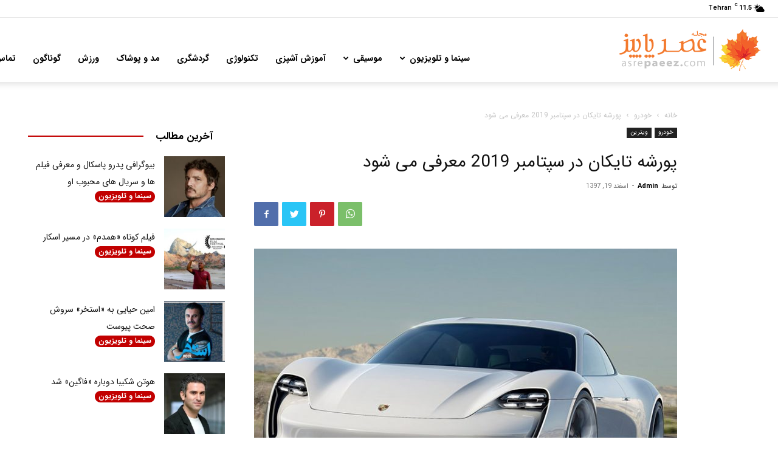

--- FILE ---
content_type: text/html; charset=UTF-8
request_url: https://asrepaeez.com/%D9%BE%D9%88%D8%B1%D8%B4%D9%87-%D8%AA%D8%A7%DB%8C%DA%A9%D8%A7%D9%86-%D8%AF%D8%B1-%D8%B3%D9%BE%D8%AA%D8%A7%D9%85%D8%A8%D8%B1-2019-%D9%85%D8%B9%D8%B1%D9%81%DB%8C-%D9%85%DB%8C-%D8%B4%D9%88%D8%AF/
body_size: 26433
content:
<!doctype html >
<!--[if IE 8]>    <html class="ie8" lang="en"> <![endif]-->
<!--[if IE 9]>    <html class="ie9" lang="en"> <![endif]-->
<!--[if gt IE 8]><!--> <html dir="rtl" lang="fa-IR"> <!--<![endif]-->
<head>
    <title>پورشه تایکان در سپتامبر 2019 معرفی می شود - مجله عصر پاییز</title>
    <meta charset="UTF-8" />
    <meta name="viewport" content="width=device-width, initial-scale=1.0">
    <link rel="pingback" href="https://asrepaeez.com/xmlrpc.php" />
    <meta name='robots' content='index, follow, max-image-preview:large, max-snippet:-1, max-video-preview:-1' />
	<style>img:is([sizes="auto" i], [sizes^="auto," i]) { contain-intrinsic-size: 3000px 1500px }</style>
	<link rel="icon" type="image/png" href="https://asrepaeez.com/wp-content/uploads/2019/03/favicon.png">
	<!-- This site is optimized with the Yoast SEO Premium plugin v21.8 (Yoast SEO v26.2) - https://yoast.com/wordpress/plugins/seo/ -->
	<meta name="description" content="عصر پاییز - مدل تجاری پورشه تایکان خودروی تمام برقی در سپتامبر سال 2019 رونمایی می شود.تعدا زیادی از طرفداران پورشه منتظر معرفی این خودرو هستند." />
	<link rel="canonical" href="https://asrepaeez.com/پورشه-تایکان-در-سپتامبر-2019-معرفی-می-شود/" />
	<meta property="og:locale" content="fa_IR" />
	<meta property="og:type" content="article" />
	<meta property="og:title" content="پورشه تایکان در سپتامبر 2019 معرفی می شود" />
	<meta property="og:description" content="عصر پاییز - مدل تجاری پورشه تایکان خودروی تمام برقی در سپتامبر سال 2019 رونمایی می شود.تعدا زیادی از طرفداران پورشه منتظر معرفی این خودرو هستند." />
	<meta property="og:url" content="https://asrepaeez.com/پورشه-تایکان-در-سپتامبر-2019-معرفی-می-شود/" />
	<meta property="og:site_name" content="مجله عصر پاییز" />
	<meta property="article:publisher" content="https://www.facebook.com/asrepaeez" />
	<meta property="article:published_time" content="2019-03-10T13:21:38+00:00" />
	<meta property="article:modified_time" content="2019-03-11T12:56:54+00:00" />
	<meta property="og:image" content="https://asrepaeez.com/wp-content/uploads/2019/03/taycan.jpg" />
	<meta property="og:image:width" content="750" />
	<meta property="og:image:height" content="500" />
	<meta property="og:image:type" content="image/jpeg" />
	<meta name="author" content="Admin" />
	<meta name="twitter:card" content="summary_large_image" />
	<meta name="twitter:creator" content="@asrepaeez" />
	<meta name="twitter:site" content="@asrepaeez" />
	<meta name="twitter:label1" content="نوشته شده توسط" />
	<meta name="twitter:data1" content="Admin" />
	<script type="application/ld+json" class="yoast-schema-graph">{"@context":"https://schema.org","@graph":[{"@type":"Article","@id":"https://asrepaeez.com/%d9%be%d9%88%d8%b1%d8%b4%d9%87-%d8%aa%d8%a7%db%8c%da%a9%d8%a7%d9%86-%d8%af%d8%b1-%d8%b3%d9%be%d8%aa%d8%a7%d9%85%d8%a8%d8%b1-2019-%d9%85%d8%b9%d8%b1%d9%81%db%8c-%d9%85%db%8c-%d8%b4%d9%88%d8%af/#article","isPartOf":{"@id":"https://asrepaeez.com/%d9%be%d9%88%d8%b1%d8%b4%d9%87-%d8%aa%d8%a7%db%8c%da%a9%d8%a7%d9%86-%d8%af%d8%b1-%d8%b3%d9%be%d8%aa%d8%a7%d9%85%d8%a8%d8%b1-2019-%d9%85%d8%b9%d8%b1%d9%81%db%8c-%d9%85%db%8c-%d8%b4%d9%88%d8%af/"},"author":{"name":"Admin","@id":"https://asrepaeez.com/#/schema/person/c17c92eff5735b087c26e493589bdfa3"},"headline":"پورشه تایکان در سپتامبر 2019 معرفی می شود","datePublished":"2019-03-10T13:21:38+00:00","dateModified":"2019-03-11T12:56:54+00:00","mainEntityOfPage":{"@id":"https://asrepaeez.com/%d9%be%d9%88%d8%b1%d8%b4%d9%87-%d8%aa%d8%a7%db%8c%da%a9%d8%a7%d9%86-%d8%af%d8%b1-%d8%b3%d9%be%d8%aa%d8%a7%d9%85%d8%a8%d8%b1-2019-%d9%85%d8%b9%d8%b1%d9%81%db%8c-%d9%85%db%8c-%d8%b4%d9%88%d8%af/"},"wordCount":3,"commentCount":0,"publisher":{"@id":"https://asrepaeez.com/#organization"},"image":{"@id":"https://asrepaeez.com/%d9%be%d9%88%d8%b1%d8%b4%d9%87-%d8%aa%d8%a7%db%8c%da%a9%d8%a7%d9%86-%d8%af%d8%b1-%d8%b3%d9%be%d8%aa%d8%a7%d9%85%d8%a8%d8%b1-2019-%d9%85%d8%b9%d8%b1%d9%81%db%8c-%d9%85%db%8c-%d8%b4%d9%88%d8%af/#primaryimage"},"thumbnailUrl":"https://asrepaeez.com/wp-content/uploads/2019/03/taycan.jpg","keywords":["پورشه","خودرو"],"articleSection":["خودرو","ویترین"],"inLanguage":"fa-IR","potentialAction":[{"@type":"CommentAction","name":"Comment","target":["https://asrepaeez.com/%d9%be%d9%88%d8%b1%d8%b4%d9%87-%d8%aa%d8%a7%db%8c%da%a9%d8%a7%d9%86-%d8%af%d8%b1-%d8%b3%d9%be%d8%aa%d8%a7%d9%85%d8%a8%d8%b1-2019-%d9%85%d8%b9%d8%b1%d9%81%db%8c-%d9%85%db%8c-%d8%b4%d9%88%d8%af/#respond"]}]},{"@type":"WebPage","@id":"https://asrepaeez.com/%d9%be%d9%88%d8%b1%d8%b4%d9%87-%d8%aa%d8%a7%db%8c%da%a9%d8%a7%d9%86-%d8%af%d8%b1-%d8%b3%d9%be%d8%aa%d8%a7%d9%85%d8%a8%d8%b1-2019-%d9%85%d8%b9%d8%b1%d9%81%db%8c-%d9%85%db%8c-%d8%b4%d9%88%d8%af/","url":"https://asrepaeez.com/%d9%be%d9%88%d8%b1%d8%b4%d9%87-%d8%aa%d8%a7%db%8c%da%a9%d8%a7%d9%86-%d8%af%d8%b1-%d8%b3%d9%be%d8%aa%d8%a7%d9%85%d8%a8%d8%b1-2019-%d9%85%d8%b9%d8%b1%d9%81%db%8c-%d9%85%db%8c-%d8%b4%d9%88%d8%af/","name":"پورشه تایکان در سپتامبر 2019 معرفی می شود - مجله عصر پاییز","isPartOf":{"@id":"https://asrepaeez.com/#website"},"primaryImageOfPage":{"@id":"https://asrepaeez.com/%d9%be%d9%88%d8%b1%d8%b4%d9%87-%d8%aa%d8%a7%db%8c%da%a9%d8%a7%d9%86-%d8%af%d8%b1-%d8%b3%d9%be%d8%aa%d8%a7%d9%85%d8%a8%d8%b1-2019-%d9%85%d8%b9%d8%b1%d9%81%db%8c-%d9%85%db%8c-%d8%b4%d9%88%d8%af/#primaryimage"},"image":{"@id":"https://asrepaeez.com/%d9%be%d9%88%d8%b1%d8%b4%d9%87-%d8%aa%d8%a7%db%8c%da%a9%d8%a7%d9%86-%d8%af%d8%b1-%d8%b3%d9%be%d8%aa%d8%a7%d9%85%d8%a8%d8%b1-2019-%d9%85%d8%b9%d8%b1%d9%81%db%8c-%d9%85%db%8c-%d8%b4%d9%88%d8%af/#primaryimage"},"thumbnailUrl":"https://asrepaeez.com/wp-content/uploads/2019/03/taycan.jpg","datePublished":"2019-03-10T13:21:38+00:00","dateModified":"2019-03-11T12:56:54+00:00","description":"عصر پاییز - مدل تجاری پورشه تایکان خودروی تمام برقی در سپتامبر سال 2019 رونمایی می شود.تعدا زیادی از طرفداران پورشه منتظر معرفی این خودرو هستند.","breadcrumb":{"@id":"https://asrepaeez.com/%d9%be%d9%88%d8%b1%d8%b4%d9%87-%d8%aa%d8%a7%db%8c%da%a9%d8%a7%d9%86-%d8%af%d8%b1-%d8%b3%d9%be%d8%aa%d8%a7%d9%85%d8%a8%d8%b1-2019-%d9%85%d8%b9%d8%b1%d9%81%db%8c-%d9%85%db%8c-%d8%b4%d9%88%d8%af/#breadcrumb"},"inLanguage":"fa-IR","potentialAction":[{"@type":"ReadAction","target":["https://asrepaeez.com/%d9%be%d9%88%d8%b1%d8%b4%d9%87-%d8%aa%d8%a7%db%8c%da%a9%d8%a7%d9%86-%d8%af%d8%b1-%d8%b3%d9%be%d8%aa%d8%a7%d9%85%d8%a8%d8%b1-2019-%d9%85%d8%b9%d8%b1%d9%81%db%8c-%d9%85%db%8c-%d8%b4%d9%88%d8%af/"]}]},{"@type":"ImageObject","inLanguage":"fa-IR","@id":"https://asrepaeez.com/%d9%be%d9%88%d8%b1%d8%b4%d9%87-%d8%aa%d8%a7%db%8c%da%a9%d8%a7%d9%86-%d8%af%d8%b1-%d8%b3%d9%be%d8%aa%d8%a7%d9%85%d8%a8%d8%b1-2019-%d9%85%d8%b9%d8%b1%d9%81%db%8c-%d9%85%db%8c-%d8%b4%d9%88%d8%af/#primaryimage","url":"https://asrepaeez.com/wp-content/uploads/2019/03/taycan.jpg","contentUrl":"https://asrepaeez.com/wp-content/uploads/2019/03/taycan.jpg","width":750,"height":500,"caption":"پورشه تایکان"},{"@type":"BreadcrumbList","@id":"https://asrepaeez.com/%d9%be%d9%88%d8%b1%d8%b4%d9%87-%d8%aa%d8%a7%db%8c%da%a9%d8%a7%d9%86-%d8%af%d8%b1-%d8%b3%d9%be%d8%aa%d8%a7%d9%85%d8%a8%d8%b1-2019-%d9%85%d8%b9%d8%b1%d9%81%db%8c-%d9%85%db%8c-%d8%b4%d9%88%d8%af/#breadcrumb","itemListElement":[{"@type":"ListItem","position":1,"name":"خانه","item":"https://asrepaeez.com/"},{"@type":"ListItem","position":2,"name":"پورشه تایکان در سپتامبر 2019 معرفی می شود"}]},{"@type":"WebSite","@id":"https://asrepaeez.com/#website","url":"https://asrepaeez.com/","name":"مجله عصر پاییز","description":"مجله اینترنتی عصر پاییز","publisher":{"@id":"https://asrepaeez.com/#organization"},"potentialAction":[{"@type":"SearchAction","target":{"@type":"EntryPoint","urlTemplate":"https://asrepaeez.com/?s={search_term_string}"},"query-input":{"@type":"PropertyValueSpecification","valueRequired":true,"valueName":"search_term_string"}}],"inLanguage":"fa-IR"},{"@type":"Organization","@id":"https://asrepaeez.com/#organization","name":"عصر پاییز","url":"https://asrepaeez.com/","logo":{"@type":"ImageObject","inLanguage":"fa-IR","@id":"https://asrepaeez.com/#/schema/logo/image/","url":"https://asrepaeez.com/wp-content/uploads/2019/03/logo.png","contentUrl":"https://asrepaeez.com/wp-content/uploads/2019/03/logo.png","width":250,"height":82,"caption":"عصر پاییز"},"image":{"@id":"https://asrepaeez.com/#/schema/logo/image/"},"sameAs":["https://www.facebook.com/asrepaeez","https://x.com/asrepaeez"]},{"@type":"Person","@id":"https://asrepaeez.com/#/schema/person/c17c92eff5735b087c26e493589bdfa3","name":"Admin","image":{"@type":"ImageObject","inLanguage":"fa-IR","@id":"https://asrepaeez.com/#/schema/person/image/","url":"https://secure.gravatar.com/avatar/17603f36a3046598a22dc2942d0ef4d7e74a5c068705c810397f5f017908e064?s=96&d=mm&r=g","contentUrl":"https://secure.gravatar.com/avatar/17603f36a3046598a22dc2942d0ef4d7e74a5c068705c810397f5f017908e064?s=96&d=mm&r=g","caption":"Admin"},"url":"https://asrepaeez.com/author/apadmin/"}]}</script>
	<!-- / Yoast SEO Premium plugin. -->


<link rel="alternate" type="application/rss+xml" title="مجله عصر پاییز &raquo; خوراک" href="https://asrepaeez.com/feed/" />
<link rel="alternate" type="application/rss+xml" title="مجله عصر پاییز &raquo; خوراک دیدگاه‌ها" href="https://asrepaeez.com/comments/feed/" />
<link rel="alternate" type="application/rss+xml" title="مجله عصر پاییز &raquo; پورشه تایکان در سپتامبر 2019 معرفی می شود خوراک دیدگاه‌ها" href="https://asrepaeez.com/%d9%be%d9%88%d8%b1%d8%b4%d9%87-%d8%aa%d8%a7%db%8c%da%a9%d8%a7%d9%86-%d8%af%d8%b1-%d8%b3%d9%be%d8%aa%d8%a7%d9%85%d8%a8%d8%b1-2019-%d9%85%d8%b9%d8%b1%d9%81%db%8c-%d9%85%db%8c-%d8%b4%d9%88%d8%af/feed/" />
		<style>
			.lazyload,
			.lazyloading {
				max-width: 100%;
			}
		</style>
		<script type="text/javascript">
/* <![CDATA[ */
window._wpemojiSettings = {"baseUrl":"https:\/\/s.w.org\/images\/core\/emoji\/16.0.1\/72x72\/","ext":".png","svgUrl":"https:\/\/s.w.org\/images\/core\/emoji\/16.0.1\/svg\/","svgExt":".svg","source":{"concatemoji":"https:\/\/asrepaeez.com\/wp-includes\/js\/wp-emoji-release.min.js?ver=6.8.3"}};
/*! This file is auto-generated */
!function(s,n){var o,i,e;function c(e){try{var t={supportTests:e,timestamp:(new Date).valueOf()};sessionStorage.setItem(o,JSON.stringify(t))}catch(e){}}function p(e,t,n){e.clearRect(0,0,e.canvas.width,e.canvas.height),e.fillText(t,0,0);var t=new Uint32Array(e.getImageData(0,0,e.canvas.width,e.canvas.height).data),a=(e.clearRect(0,0,e.canvas.width,e.canvas.height),e.fillText(n,0,0),new Uint32Array(e.getImageData(0,0,e.canvas.width,e.canvas.height).data));return t.every(function(e,t){return e===a[t]})}function u(e,t){e.clearRect(0,0,e.canvas.width,e.canvas.height),e.fillText(t,0,0);for(var n=e.getImageData(16,16,1,1),a=0;a<n.data.length;a++)if(0!==n.data[a])return!1;return!0}function f(e,t,n,a){switch(t){case"flag":return n(e,"\ud83c\udff3\ufe0f\u200d\u26a7\ufe0f","\ud83c\udff3\ufe0f\u200b\u26a7\ufe0f")?!1:!n(e,"\ud83c\udde8\ud83c\uddf6","\ud83c\udde8\u200b\ud83c\uddf6")&&!n(e,"\ud83c\udff4\udb40\udc67\udb40\udc62\udb40\udc65\udb40\udc6e\udb40\udc67\udb40\udc7f","\ud83c\udff4\u200b\udb40\udc67\u200b\udb40\udc62\u200b\udb40\udc65\u200b\udb40\udc6e\u200b\udb40\udc67\u200b\udb40\udc7f");case"emoji":return!a(e,"\ud83e\udedf")}return!1}function g(e,t,n,a){var r="undefined"!=typeof WorkerGlobalScope&&self instanceof WorkerGlobalScope?new OffscreenCanvas(300,150):s.createElement("canvas"),o=r.getContext("2d",{willReadFrequently:!0}),i=(o.textBaseline="top",o.font="600 32px Arial",{});return e.forEach(function(e){i[e]=t(o,e,n,a)}),i}function t(e){var t=s.createElement("script");t.src=e,t.defer=!0,s.head.appendChild(t)}"undefined"!=typeof Promise&&(o="wpEmojiSettingsSupports",i=["flag","emoji"],n.supports={everything:!0,everythingExceptFlag:!0},e=new Promise(function(e){s.addEventListener("DOMContentLoaded",e,{once:!0})}),new Promise(function(t){var n=function(){try{var e=JSON.parse(sessionStorage.getItem(o));if("object"==typeof e&&"number"==typeof e.timestamp&&(new Date).valueOf()<e.timestamp+604800&&"object"==typeof e.supportTests)return e.supportTests}catch(e){}return null}();if(!n){if("undefined"!=typeof Worker&&"undefined"!=typeof OffscreenCanvas&&"undefined"!=typeof URL&&URL.createObjectURL&&"undefined"!=typeof Blob)try{var e="postMessage("+g.toString()+"("+[JSON.stringify(i),f.toString(),p.toString(),u.toString()].join(",")+"));",a=new Blob([e],{type:"text/javascript"}),r=new Worker(URL.createObjectURL(a),{name:"wpTestEmojiSupports"});return void(r.onmessage=function(e){c(n=e.data),r.terminate(),t(n)})}catch(e){}c(n=g(i,f,p,u))}t(n)}).then(function(e){for(var t in e)n.supports[t]=e[t],n.supports.everything=n.supports.everything&&n.supports[t],"flag"!==t&&(n.supports.everythingExceptFlag=n.supports.everythingExceptFlag&&n.supports[t]);n.supports.everythingExceptFlag=n.supports.everythingExceptFlag&&!n.supports.flag,n.DOMReady=!1,n.readyCallback=function(){n.DOMReady=!0}}).then(function(){return e}).then(function(){var e;n.supports.everything||(n.readyCallback(),(e=n.source||{}).concatemoji?t(e.concatemoji):e.wpemoji&&e.twemoji&&(t(e.twemoji),t(e.wpemoji)))}))}((window,document),window._wpemojiSettings);
/* ]]> */
</script>

<style id='wp-emoji-styles-inline-css' type='text/css'>

	img.wp-smiley, img.emoji {
		display: inline !important;
		border: none !important;
		box-shadow: none !important;
		height: 1em !important;
		width: 1em !important;
		margin: 0 0.07em !important;
		vertical-align: -0.1em !important;
		background: none !important;
		padding: 0 !important;
	}
</style>
<link rel='stylesheet' id='td-plugin-multi-purpose-css' href='https://asrepaeez.com/wp-content/plugins/td-composer/td-multi-purpose/style.css?ver=e12b81d6cbdf467845997a891495df2cx' type='text/css' media='all' />
<link rel='stylesheet' id='td-theme-css' href='https://asrepaeez.com/wp-content/themes/Newspaper/style.css?ver=12.6.1' type='text/css' media='all' />
<style id='td-theme-inline-css' type='text/css'>
    
        @media (max-width: 767px) {
            .td-header-desktop-wrap {
                display: none;
            }
        }
        @media (min-width: 767px) {
            .td-header-mobile-wrap {
                display: none;
            }
        }
    
	
</style>
<link rel='stylesheet' id='js_composer_front-css' href='https://asrepaeez.com/wp-content/plugins/js_composer/assets/css/js_composer.min.css?ver=6.6.0' type='text/css' media='all' />
<link rel='stylesheet' id='td-legacy-framework-front-style-css' href='https://asrepaeez.com/wp-content/plugins/td-composer/legacy/Newspaper/assets/css/td_legacy_main.css?ver=e12b81d6cbdf467845997a891495df2cx' type='text/css' media='all' />
<link rel='stylesheet' id='td-standard-pack-framework-front-style-css' href='https://asrepaeez.com/wp-content/plugins/td-standard-pack/Newspaper/assets/css/td_standard_pack_main.css?ver=ea43e379b839e31c21a92e9daeba4b6d' type='text/css' media='all' />
<script type="text/javascript" src="https://asrepaeez.com/wp-includes/js/jquery/jquery.min.js?ver=3.7.1" id="jquery-core-js"></script>
<script type="text/javascript" src="https://asrepaeez.com/wp-includes/js/jquery/jquery-migrate.min.js?ver=3.4.1" id="jquery-migrate-js"></script>
<link rel="https://api.w.org/" href="https://asrepaeez.com/wp-json/" /><link rel="alternate" title="JSON" type="application/json" href="https://asrepaeez.com/wp-json/wp/v2/posts/421" /><link rel="EditURI" type="application/rsd+xml" title="RSD" href="https://asrepaeez.com/xmlrpc.php?rsd" />
<link rel="stylesheet" href="https://asrepaeez.com/wp-content/themes/Newspaper/rtl.css" type="text/css" media="screen" /><meta name="generator" content="WordPress 6.8.3" />
<link rel='shortlink' href='https://asrepaeez.com/?p=421' />
<link rel="alternate" title="oEmbed (JSON)" type="application/json+oembed" href="https://asrepaeez.com/wp-json/oembed/1.0/embed?url=https%3A%2F%2Fasrepaeez.com%2F%25d9%25be%25d9%2588%25d8%25b1%25d8%25b4%25d9%2587-%25d8%25aa%25d8%25a7%25db%258c%25da%25a9%25d8%25a7%25d9%2586-%25d8%25af%25d8%25b1-%25d8%25b3%25d9%25be%25d8%25aa%25d8%25a7%25d9%2585%25d8%25a8%25d8%25b1-2019-%25d9%2585%25d8%25b9%25d8%25b1%25d9%2581%25db%258c-%25d9%2585%25db%258c-%25d8%25b4%25d9%2588%25d8%25af%2F" />
<link rel="alternate" title="oEmbed (XML)" type="text/xml+oembed" href="https://asrepaeez.com/wp-json/oembed/1.0/embed?url=https%3A%2F%2Fasrepaeez.com%2F%25d9%25be%25d9%2588%25d8%25b1%25d8%25b4%25d9%2587-%25d8%25aa%25d8%25a7%25db%258c%25da%25a9%25d8%25a7%25d9%2586-%25d8%25af%25d8%25b1-%25d8%25b3%25d9%25be%25d8%25aa%25d8%25a7%25d9%2585%25d8%25a8%25d8%25b1-2019-%25d9%2585%25d8%25b9%25d8%25b1%25d9%2581%25db%258c-%25d9%2585%25db%258c-%25d8%25b4%25d9%2588%25d8%25af%2F&#038;format=xml" />
		<script>
			document.documentElement.className = document.documentElement.className.replace('no-js', 'js');
		</script>
				<style>
			.no-js img.lazyload {
				display: none;
			}

			figure.wp-block-image img.lazyloading {
				min-width: 150px;
			}

			.lazyload,
			.lazyloading {
				--smush-placeholder-width: 100px;
				--smush-placeholder-aspect-ratio: 1/1;
				width: var(--smush-image-width, var(--smush-placeholder-width)) !important;
				aspect-ratio: var(--smush-image-aspect-ratio, var(--smush-placeholder-aspect-ratio)) !important;
			}

						.lazyload, .lazyloading {
				opacity: 0;
			}

			.lazyloaded {
				opacity: 1;
				transition: opacity 400ms;
				transition-delay: 0ms;
			}

					</style>
		<!--[if lt IE 9]><script src="https://cdnjs.cloudflare.com/ajax/libs/html5shiv/3.7.3/html5shiv.js"></script><![endif]-->
    <meta name="generator" content="Powered by WPBakery Page Builder - drag and drop page builder for WordPress."/>

<!-- JS generated by theme -->

<script>
    
    

	    var tdBlocksArray = []; //here we store all the items for the current page

	    // td_block class - each ajax block uses a object of this class for requests
	    function tdBlock() {
		    this.id = '';
		    this.block_type = 1; //block type id (1-234 etc)
		    this.atts = '';
		    this.td_column_number = '';
		    this.td_current_page = 1; //
		    this.post_count = 0; //from wp
		    this.found_posts = 0; //from wp
		    this.max_num_pages = 0; //from wp
		    this.td_filter_value = ''; //current live filter value
		    this.is_ajax_running = false;
		    this.td_user_action = ''; // load more or infinite loader (used by the animation)
		    this.header_color = '';
		    this.ajax_pagination_infinite_stop = ''; //show load more at page x
	    }

        // td_js_generator - mini detector
        ( function () {
            var htmlTag = document.getElementsByTagName("html")[0];

	        if ( navigator.userAgent.indexOf("MSIE 10.0") > -1 ) {
                htmlTag.className += ' ie10';
            }

            if ( !!navigator.userAgent.match(/Trident.*rv\:11\./) ) {
                htmlTag.className += ' ie11';
            }

	        if ( navigator.userAgent.indexOf("Edge") > -1 ) {
                htmlTag.className += ' ieEdge';
            }

            if ( /(iPad|iPhone|iPod)/g.test(navigator.userAgent) ) {
                htmlTag.className += ' td-md-is-ios';
            }

            var user_agent = navigator.userAgent.toLowerCase();
            if ( user_agent.indexOf("android") > -1 ) {
                htmlTag.className += ' td-md-is-android';
            }

            if ( -1 !== navigator.userAgent.indexOf('Mac OS X')  ) {
                htmlTag.className += ' td-md-is-os-x';
            }

            if ( /chrom(e|ium)/.test(navigator.userAgent.toLowerCase()) ) {
               htmlTag.className += ' td-md-is-chrome';
            }

            if ( -1 !== navigator.userAgent.indexOf('Firefox') ) {
                htmlTag.className += ' td-md-is-firefox';
            }

            if ( -1 !== navigator.userAgent.indexOf('Safari') && -1 === navigator.userAgent.indexOf('Chrome') ) {
                htmlTag.className += ' td-md-is-safari';
            }

            if( -1 !== navigator.userAgent.indexOf('IEMobile') ){
                htmlTag.className += ' td-md-is-iemobile';
            }

        })();

        var tdLocalCache = {};

        ( function () {
            "use strict";

            tdLocalCache = {
                data: {},
                remove: function (resource_id) {
                    delete tdLocalCache.data[resource_id];
                },
                exist: function (resource_id) {
                    return tdLocalCache.data.hasOwnProperty(resource_id) && tdLocalCache.data[resource_id] !== null;
                },
                get: function (resource_id) {
                    return tdLocalCache.data[resource_id];
                },
                set: function (resource_id, cachedData) {
                    tdLocalCache.remove(resource_id);
                    tdLocalCache.data[resource_id] = cachedData;
                }
            };
        })();

    
    
var td_viewport_interval_list=[{"limitBottom":767,"sidebarWidth":228},{"limitBottom":1018,"sidebarWidth":300},{"limitBottom":1140,"sidebarWidth":324}];
var tdc_is_installed="yes";
var td_ajax_url="https:\/\/asrepaeez.com\/wp-admin\/admin-ajax.php?td_theme_name=Newspaper&v=12.6.1";
var td_get_template_directory_uri="https:\/\/asrepaeez.com\/wp-content\/plugins\/td-composer\/legacy\/common";
var tds_snap_menu="smart_snap_always";
var tds_logo_on_sticky="show_header_logo";
var tds_header_style="7";
var td_please_wait="\u0644\u0637\u0641\u0627 \u0635\u0628\u0631 \u06a9\u0646\u06cc\u062f...";
var td_email_user_pass_incorrect="\u0646\u0627\u0645 \u06a9\u0627\u0631\u0628\u0631\u06cc \u06cc\u0627 \u0631\u0645\u0632 \u0639\u0628\u0648\u0631 \u0627\u0634\u062a\u0628\u0627\u0647 \u0627\u0633\u062a!";
var td_email_user_incorrect="\u0627\u06cc\u0645\u06cc\u0644 \u06cc\u0627 \u0646\u0627\u0645 \u06a9\u0627\u0631\u0628\u0631\u06cc \u0627\u0634\u062a\u0628\u0627\u0647 \u0627\u0633\u062a!";
var td_email_incorrect="\u0627\u06cc\u0645\u06cc\u0644 \u0627\u0634\u062a\u0628\u0627\u0647 \u0627\u0633\u062a!";
var td_user_incorrect="Username incorrect!";
var td_email_user_empty="Email or username empty!";
var td_pass_empty="Pass empty!";
var td_pass_pattern_incorrect="Invalid Pass Pattern!";
var td_retype_pass_incorrect="Retyped Pass incorrect!";
var tds_more_articles_on_post_enable="show";
var tds_more_articles_on_post_time_to_wait="";
var tds_more_articles_on_post_pages_distance_from_top=0;
var tds_theme_color_site_wide="#4db2ec";
var tds_smart_sidebar="enabled";
var tdThemeName="Newspaper";
var tdThemeNameWl="Newspaper";
var td_magnific_popup_translation_tPrev="\u0642\u0628\u0644\u06cc (\u062f\u06a9\u0645\u0647 \u062c\u0647\u062a\u200c\u0646\u0645\u0627\u06cc \u0686\u067e)";
var td_magnific_popup_translation_tNext="\u0628\u0639\u062f\u06cc (\u062f\u06a9\u0645\u0647 \u062c\u0647\u062a\u200c\u0646\u0645\u0627\u06cc \u0631\u0627\u0633\u062a)";
var td_magnific_popup_translation_tCounter="%curr% \u0627\u0632 %total%";
var td_magnific_popup_translation_ajax_tError="\u0645\u062d\u062a\u0648\u0627 \u0627\u0632 %url% c \u0646\u0645\u06cc\u200c\u062a\u0648\u0627\u0646\u062f \u0628\u0627\u0631\u06af\u0630\u0627\u0631\u06cc \u0634\u0648\u062f.";
var td_magnific_popup_translation_image_tError="\u062a\u0635\u0648\u06cc\u0631 #%curr% c \u0646\u0645\u06cc\u200c\u062a\u0648\u0627\u0646\u062f \u0628\u0627\u0631\u06af\u0630\u0627\u0631\u06cc \u0634\u0648\u062f.";
var tdBlockNonce="c4a2f2eff0";
var tdDateNamesI18n={"month_names":["\u0698\u0627\u0646\u0648\u06cc\u0647","\u0641\u0648\u0631\u06cc\u0647","\u0645\u0627\u0631\u0633","\u0622\u0648\u0631\u06cc\u0644","\u0645\u06cc","\u0698\u0648\u0626\u0646","\u062c\u0648\u0644\u0627\u06cc","\u0622\u06af\u0648\u0633\u062a","\u0633\u067e\u062a\u0627\u0645\u0628\u0631","\u0627\u06a9\u062a\u0628\u0631","\u0646\u0648\u0627\u0645\u0628\u0631","\u062f\u0633\u0627\u0645\u0628\u0631"],"month_names_short":["\u0698\u0627\u0646\u0648\u06cc\u0647","\u0641\u0648\u0631\u06cc\u0647","\u0645\u0627\u0631\u0633","\u0622\u0648\u0631\u06cc\u0644","\u0645\u0647","\u0698\u0648\u0626\u0646","\u062c\u0648\u0644\u0627\u06cc","\u0622\u06af\u0648\u0633\u062a","\u0633\u067e\u062a\u0627\u0645\u0628\u0631","\u0627\u06a9\u062a\u0628\u0631","\u0646\u0648\u0627\u0645\u0628\u0631","\u062f\u0633\u0627\u0645\u0628\u0631"],"day_names":["\u06cc\u06a9\u0634\u0646\u0628\u0647","\u062f\u0648\u0634\u0646\u0628\u0647","\u0633\u0647\u200c\u0634\u0646\u0628\u0647","\u0686\u0647\u0627\u0631\u0634\u0646\u0628\u0647","\u067e\u0646\u062c\u200c\u0634\u0646\u0628\u0647","\u062c\u0645\u0639\u0647","\u0634\u0646\u0628\u0647"],"day_names_short":["\u06cc","\u062f","\u0633","\u0686","\u067e","\u062c","\u0634"]};
var tdb_modal_confirm="Save";
var tdb_modal_cancel="Cancel";
var tdb_modal_confirm_alt="Yes";
var tdb_modal_cancel_alt="No";
var td_ad_background_click_link="";
var td_ad_background_click_target="";
</script>


<!-- Header style compiled by theme -->

<style>
    
.block-title > span,
    .block-title > span > a,
    .block-title > a,
    .block-title > label,
    .widgettitle,
    .widgettitle:after,
    body .td-trending-now-title,
    .td-trending-now-wrapper:hover .td-trending-now-title,
    .wpb_tabs li.ui-tabs-active a,
    .wpb_tabs li:hover a,
    .vc_tta-container .vc_tta-color-grey.vc_tta-tabs-position-top.vc_tta-style-classic .vc_tta-tabs-container .vc_tta-tab.vc_active > a,
    .vc_tta-container .vc_tta-color-grey.vc_tta-tabs-position-top.vc_tta-style-classic .vc_tta-tabs-container .vc_tta-tab:hover > a,
    .td_block_template_1 .td-related-title .td-cur-simple-item,
    .td-subcat-filter .td-subcat-dropdown:hover .td-subcat-more,
    .td-weather-information:before,
    .td-weather-week:before,
    .td_block_exchange .td-exchange-header:before,
    .td-theme-wrap .td_block_template_3 .td-block-title > *,
    .td-theme-wrap .td_block_template_4 .td-block-title > *,
    .td-theme-wrap .td_block_template_7 .td-block-title > *,
    .td-theme-wrap .td_block_template_9 .td-block-title:after,
    .td-theme-wrap .td_block_template_10 .td-block-title::before,
    .td-theme-wrap .td_block_template_11 .td-block-title::before,
    .td-theme-wrap .td_block_template_11 .td-block-title::after,
    .td-theme-wrap .td_block_template_14 .td-block-title,
    .td-theme-wrap .td_block_template_15 .td-block-title:before,
    .td-theme-wrap .td_block_template_17 .td-block-title:before {
        background-color: #e23427;
    }

    .block-title,
    .td_block_template_1 .td-related-title,
    .wpb_tabs .wpb_tabs_nav,
    .vc_tta-container .vc_tta-color-grey.vc_tta-tabs-position-top.vc_tta-style-classic .vc_tta-tabs-container,
    .td-theme-wrap .td_block_template_5 .td-block-title > *,
    .td-theme-wrap .td_block_template_17 .td-block-title,
    .td-theme-wrap .td_block_template_17 .td-block-title::before {
        border-color: #e23427;
    }

    .td-theme-wrap .td_block_template_4 .td-block-title > *:before,
    .td-theme-wrap .td_block_template_17 .td-block-title::after {
        border-color: #e23427 transparent transparent transparent;
    }
    
    .td-theme-wrap .td_block_template_4 .td-related-title .td-cur-simple-item:before {
        border-color: #e23427 transparent transparent transparent !important;
    }

    
    .td-theme-wrap .block-title > span,
    .td-theme-wrap .block-title > span > a,
    .td-theme-wrap .widget_rss .block-title .rsswidget,
    .td-theme-wrap .block-title > a,
    .widgettitle,
    .widgettitle > a,
    body .td-trending-now-title,
    .wpb_tabs li.ui-tabs-active a,
    .wpb_tabs li:hover a,
    .vc_tta-container .vc_tta-color-grey.vc_tta-tabs-position-top.vc_tta-style-classic .vc_tta-tabs-container .vc_tta-tab.vc_active > a,
    .vc_tta-container .vc_tta-color-grey.vc_tta-tabs-position-top.vc_tta-style-classic .vc_tta-tabs-container .vc_tta-tab:hover > a,
    .td-related-title .td-cur-simple-item,
    .td-theme-wrap .td_block_template_2 .td-block-title > *,
    .td-theme-wrap .td_block_template_3 .td-block-title > *,
    .td-theme-wrap .td_block_template_4 .td-block-title > *,
    .td-theme-wrap .td_block_template_5 .td-block-title > *,
    .td-theme-wrap .td_block_template_6 .td-block-title > *,
    .td-theme-wrap .td_block_template_6 .td-block-title:before,
    .td-theme-wrap .td_block_template_7 .td-block-title > *,
    .td-theme-wrap .td_block_template_8 .td-block-title > *,
    .td-theme-wrap .td_block_template_9 .td-block-title > *,
    .td-theme-wrap .td_block_template_10 .td-block-title > *,
    .td-theme-wrap .td_block_template_11 .td-block-title > *,
    .td-theme-wrap .td_block_template_12 .td-block-title > *,
    .td-theme-wrap .td_block_template_13 .td-block-title > span,
    .td-theme-wrap .td_block_template_13 .td-block-title > a,
    .td-theme-wrap .td_block_template_14 .td-block-title > *,
    .td-theme-wrap .td_block_template_14 .td-block-title-wrap .td-wrapper-pulldown-filter .td-pulldown-filter-display-option,
    .td-theme-wrap .td_block_template_14 .td-block-title-wrap .td-wrapper-pulldown-filter .td-pulldown-filter-display-option i,
    .td-theme-wrap .td_block_template_14 .td-block-title-wrap .td-wrapper-pulldown-filter .td-pulldown-filter-display-option:hover,
    .td-theme-wrap .td_block_template_14 .td-block-title-wrap .td-wrapper-pulldown-filter .td-pulldown-filter-display-option:hover i,
    .td-theme-wrap .td_block_template_15 .td-block-title > *,
    .td-theme-wrap .td_block_template_15 .td-block-title-wrap .td-wrapper-pulldown-filter,
    .td-theme-wrap .td_block_template_15 .td-block-title-wrap .td-wrapper-pulldown-filter i,
    .td-theme-wrap .td_block_template_16 .td-block-title > *,
    .td-theme-wrap .td_block_template_17 .td-block-title > * {
    	color: #000000;
    }


    
    ul.sf-menu > .menu-item > a {
        font-weight:bold;
	
    }ul.sf-menu > .td-menu-item > a,
    .td-theme-wrap .td-header-menu-social {
        font-weight:bold;
	
    }
    
    .td-footer-wrapper,
    .td-footer-wrapper .td_block_template_7 .td-block-title > *,
    .td-footer-wrapper .td_block_template_17 .td-block-title,
    .td-footer-wrapper .td-block-title-wrap .td-wrapper-pulldown-filter {
        background-color: #111111;
    }

    
    .td-footer-wrapper::before {
        background-size: 100% auto;
    }

    
    .td-footer-wrapper::before {
        background-position: center center;
    }

    
    .td-footer-wrapper::before {
        opacity: 0.1;
    }
    
    
    
    
    
    .td-post-content h2 {
        font-size:18px;
	
    }
    
    .td-post-content h3 {
        font-size:15px;
	
    }

body {
	background-color:#ffffff;
}
.block-title > span,
    .block-title > span > a,
    .block-title > a,
    .block-title > label,
    .widgettitle,
    .widgettitle:after,
    body .td-trending-now-title,
    .td-trending-now-wrapper:hover .td-trending-now-title,
    .wpb_tabs li.ui-tabs-active a,
    .wpb_tabs li:hover a,
    .vc_tta-container .vc_tta-color-grey.vc_tta-tabs-position-top.vc_tta-style-classic .vc_tta-tabs-container .vc_tta-tab.vc_active > a,
    .vc_tta-container .vc_tta-color-grey.vc_tta-tabs-position-top.vc_tta-style-classic .vc_tta-tabs-container .vc_tta-tab:hover > a,
    .td_block_template_1 .td-related-title .td-cur-simple-item,
    .td-subcat-filter .td-subcat-dropdown:hover .td-subcat-more,
    .td-weather-information:before,
    .td-weather-week:before,
    .td_block_exchange .td-exchange-header:before,
    .td-theme-wrap .td_block_template_3 .td-block-title > *,
    .td-theme-wrap .td_block_template_4 .td-block-title > *,
    .td-theme-wrap .td_block_template_7 .td-block-title > *,
    .td-theme-wrap .td_block_template_9 .td-block-title:after,
    .td-theme-wrap .td_block_template_10 .td-block-title::before,
    .td-theme-wrap .td_block_template_11 .td-block-title::before,
    .td-theme-wrap .td_block_template_11 .td-block-title::after,
    .td-theme-wrap .td_block_template_14 .td-block-title,
    .td-theme-wrap .td_block_template_15 .td-block-title:before,
    .td-theme-wrap .td_block_template_17 .td-block-title:before {
        background-color: #e23427;
    }

    .block-title,
    .td_block_template_1 .td-related-title,
    .wpb_tabs .wpb_tabs_nav,
    .vc_tta-container .vc_tta-color-grey.vc_tta-tabs-position-top.vc_tta-style-classic .vc_tta-tabs-container,
    .td-theme-wrap .td_block_template_5 .td-block-title > *,
    .td-theme-wrap .td_block_template_17 .td-block-title,
    .td-theme-wrap .td_block_template_17 .td-block-title::before {
        border-color: #e23427;
    }

    .td-theme-wrap .td_block_template_4 .td-block-title > *:before,
    .td-theme-wrap .td_block_template_17 .td-block-title::after {
        border-color: #e23427 transparent transparent transparent;
    }
    
    .td-theme-wrap .td_block_template_4 .td-related-title .td-cur-simple-item:before {
        border-color: #e23427 transparent transparent transparent !important;
    }

    
    .td-theme-wrap .block-title > span,
    .td-theme-wrap .block-title > span > a,
    .td-theme-wrap .widget_rss .block-title .rsswidget,
    .td-theme-wrap .block-title > a,
    .widgettitle,
    .widgettitle > a,
    body .td-trending-now-title,
    .wpb_tabs li.ui-tabs-active a,
    .wpb_tabs li:hover a,
    .vc_tta-container .vc_tta-color-grey.vc_tta-tabs-position-top.vc_tta-style-classic .vc_tta-tabs-container .vc_tta-tab.vc_active > a,
    .vc_tta-container .vc_tta-color-grey.vc_tta-tabs-position-top.vc_tta-style-classic .vc_tta-tabs-container .vc_tta-tab:hover > a,
    .td-related-title .td-cur-simple-item,
    .td-theme-wrap .td_block_template_2 .td-block-title > *,
    .td-theme-wrap .td_block_template_3 .td-block-title > *,
    .td-theme-wrap .td_block_template_4 .td-block-title > *,
    .td-theme-wrap .td_block_template_5 .td-block-title > *,
    .td-theme-wrap .td_block_template_6 .td-block-title > *,
    .td-theme-wrap .td_block_template_6 .td-block-title:before,
    .td-theme-wrap .td_block_template_7 .td-block-title > *,
    .td-theme-wrap .td_block_template_8 .td-block-title > *,
    .td-theme-wrap .td_block_template_9 .td-block-title > *,
    .td-theme-wrap .td_block_template_10 .td-block-title > *,
    .td-theme-wrap .td_block_template_11 .td-block-title > *,
    .td-theme-wrap .td_block_template_12 .td-block-title > *,
    .td-theme-wrap .td_block_template_13 .td-block-title > span,
    .td-theme-wrap .td_block_template_13 .td-block-title > a,
    .td-theme-wrap .td_block_template_14 .td-block-title > *,
    .td-theme-wrap .td_block_template_14 .td-block-title-wrap .td-wrapper-pulldown-filter .td-pulldown-filter-display-option,
    .td-theme-wrap .td_block_template_14 .td-block-title-wrap .td-wrapper-pulldown-filter .td-pulldown-filter-display-option i,
    .td-theme-wrap .td_block_template_14 .td-block-title-wrap .td-wrapper-pulldown-filter .td-pulldown-filter-display-option:hover,
    .td-theme-wrap .td_block_template_14 .td-block-title-wrap .td-wrapper-pulldown-filter .td-pulldown-filter-display-option:hover i,
    .td-theme-wrap .td_block_template_15 .td-block-title > *,
    .td-theme-wrap .td_block_template_15 .td-block-title-wrap .td-wrapper-pulldown-filter,
    .td-theme-wrap .td_block_template_15 .td-block-title-wrap .td-wrapper-pulldown-filter i,
    .td-theme-wrap .td_block_template_16 .td-block-title > *,
    .td-theme-wrap .td_block_template_17 .td-block-title > * {
    	color: #000000;
    }


    
    ul.sf-menu > .menu-item > a {
        font-weight:bold;
	
    }ul.sf-menu > .td-menu-item > a,
    .td-theme-wrap .td-header-menu-social {
        font-weight:bold;
	
    }
    
    .td-footer-wrapper,
    .td-footer-wrapper .td_block_template_7 .td-block-title > *,
    .td-footer-wrapper .td_block_template_17 .td-block-title,
    .td-footer-wrapper .td-block-title-wrap .td-wrapper-pulldown-filter {
        background-color: #111111;
    }

    
    .td-footer-wrapper::before {
        background-size: 100% auto;
    }

    
    .td-footer-wrapper::before {
        background-position: center center;
    }

    
    .td-footer-wrapper::before {
        opacity: 0.1;
    }
    
    
    
    
    
    .td-post-content h2 {
        font-size:18px;
	
    }
    
    .td-post-content h3 {
        font-size:15px;
	
    }
</style>

<!-- Global site tag (gtag.js) - Google Analytics -->
<script async src="https://www.googletagmanager.com/gtag/js?id=UA-135893259-1"></script>
<script>
  window.dataLayer = window.dataLayer || [];
  function gtag(){dataLayer.push(arguments);}
  gtag('js', new Date());

  gtag('config', 'UA-135893259-1');
</script>



<script type="application/ld+json">
    {
        "@context": "https://schema.org",
        "@type": "BreadcrumbList",
        "itemListElement": [
            {
                "@type": "ListItem",
                "position": 1,
                "item": {
                    "@type": "WebSite",
                    "@id": "https://asrepaeez.com/",
                    "name": "خانه"
                }
            },
            {
                "@type": "ListItem",
                "position": 2,
                    "item": {
                    "@type": "WebPage",
                    "@id": "https://asrepaeez.com/category/car/",
                    "name": "خودرو"
                }
            }
            ,{
                "@type": "ListItem",
                "position": 3,
                    "item": {
                    "@type": "WebPage",
                    "@id": "https://asrepaeez.com/%d9%be%d9%88%d8%b1%d8%b4%d9%87-%d8%aa%d8%a7%db%8c%da%a9%d8%a7%d9%86-%d8%af%d8%b1-%d8%b3%d9%be%d8%aa%d8%a7%d9%85%d8%a8%d8%b1-2019-%d9%85%d8%b9%d8%b1%d9%81%db%8c-%d9%85%db%8c-%d8%b4%d9%88%d8%af/",
                    "name": "پورشه تایکان در سپتامبر 2019 معرفی می شود"                                
                }
            }    
        ]
    }
</script>

<!-- Button style compiled by theme -->

<style>
    
</style>

<noscript><style> .wpb_animate_when_almost_visible { opacity: 1; }</style></noscript>	<style id="tdw-css-placeholder"></style></head>

<body class="rtl wp-singular post-template-default single single-post postid-421 single-format-standard wp-theme-Newspaper td-standard-pack ----2019--- global-block-template-8 wpb-js-composer js-comp-ver-6.6.0 vc_responsive td-boxed-layout" itemscope="itemscope" itemtype="https://schema.org/WebPage">

            <div class="td-scroll-up  td-hide-scroll-up-on-mob" style="display:none;"><i class="td-icon-menu-up"></i></div>
    
    <div class="td-menu-background" style="visibility:hidden"></div>
<div id="td-mobile-nav" style="visibility:hidden">
    <div class="td-mobile-container">
        <!-- mobile menu top section -->
        <div class="td-menu-socials-wrap">
            <!-- socials -->
            <div class="td-menu-socials">
                
        <span class="td-social-icon-wrap">
            <a target="_blank" href="https://www.facebook.com/asrepaeez" title="Facebook">
                <i class="td-icon-font td-icon-facebook"></i>
                <span style="display: none">Facebook</span>
            </a>
        </span>
        <span class="td-social-icon-wrap">
            <a target="_blank" href="https://twitter.com/asrepaeez" title="Twitter">
                <i class="td-icon-font td-icon-twitter"></i>
                <span style="display: none">Twitter</span>
            </a>
        </span>
        <span class="td-social-icon-wrap">
            <a target="_blank" href="#" title="Vimeo">
                <i class="td-icon-font td-icon-vimeo"></i>
                <span style="display: none">Vimeo</span>
            </a>
        </span>
        <span class="td-social-icon-wrap">
            <a target="_blank" href="#" title="VKontakte">
                <i class="td-icon-font td-icon-vk"></i>
                <span style="display: none">VKontakte</span>
            </a>
        </span>
        <span class="td-social-icon-wrap">
            <a target="_blank" href="#" title="Youtube">
                <i class="td-icon-font td-icon-youtube"></i>
                <span style="display: none">Youtube</span>
            </a>
        </span>            </div>
            <!-- close button -->
            <div class="td-mobile-close">
                <span><i class="td-icon-close-mobile"></i></span>
            </div>
        </div>

        <!-- login section -->
        
        <!-- menu section -->
        <div class="td-mobile-content">
            <div class="menu-td-demo-header-menu-container"><ul id="menu-td-demo-header-menu" class="td-mobile-main-menu"><li id="menu-item-183" class="menu-item menu-item-type-taxonomy menu-item-object-category menu-item-has-children menu-item-first menu-item-183"><a href="https://asrepaeez.com/category/citele/">سینما و تلویزیون<i class="td-icon-menu-right td-element-after"></i></a>
<ul class="sub-menu">
	<li id="menu-item-2127" class="menu-item menu-item-type-taxonomy menu-item-object-category menu-item-2127"><a href="https://asrepaeez.com/category/films/">فیلم های در حال اکران</a></li>
</ul>
</li>
<li id="menu-item-187" class="menu-item menu-item-type-taxonomy menu-item-object-category menu-item-has-children menu-item-187"><a href="https://asrepaeez.com/category/music/">موسیقی<i class="td-icon-menu-right td-element-after"></i></a>
<ul class="sub-menu">
	<li id="menu-item-2126" class="menu-item menu-item-type-taxonomy menu-item-object-category menu-item-2126"><a href="https://asrepaeez.com/category/concert/">برنامه کنسرت</a></li>
	<li id="menu-item-4890" class="menu-item menu-item-type-taxonomy menu-item-object-category menu-item-4890"><a href="https://asrepaeez.com/category/lyrics/">متن آهنگ</a></li>
</ul>
</li>
<li id="menu-item-181" class="menu-item menu-item-type-taxonomy menu-item-object-category menu-item-181"><a href="https://asrepaeez.com/category/cooking/">آموزش آشپزی</a></li>
<li id="menu-item-182" class="menu-item menu-item-type-taxonomy menu-item-object-category menu-item-182"><a href="https://asrepaeez.com/category/tech/">تکنولوژی</a></li>
<li id="menu-item-184" class="menu-item menu-item-type-taxonomy menu-item-object-category menu-item-184"><a href="https://asrepaeez.com/category/tourism/">گردشگری</a></li>
<li id="menu-item-186" class="menu-item menu-item-type-taxonomy menu-item-object-category menu-item-186"><a href="https://asrepaeez.com/category/fashion/">مد و پوشاک</a></li>
<li id="menu-item-188" class="menu-item menu-item-type-taxonomy menu-item-object-category menu-item-188"><a href="https://asrepaeez.com/category/sport/">ورزش</a></li>
<li id="menu-item-185" class="menu-item menu-item-type-taxonomy menu-item-object-category menu-item-185"><a href="https://asrepaeez.com/category/various/">گوناگون</a></li>
<li id="menu-item-2875" class="menu-item menu-item-type-post_type menu-item-object-page menu-item-2875"><a href="https://asrepaeez.com/%d8%aa%d9%85%d8%a7%d8%b3-%d8%a8%d8%a7-%d9%85%d8%a7/">تماس با ما</a></li>
</ul></div>        </div>
    </div>

    <!-- register/login section -->
    </div>    <div class="td-search-background" style="visibility:hidden"></div>
<div class="td-search-wrap-mob" style="visibility:hidden">
	<div class="td-drop-down-search">
		<form method="get" class="td-search-form" action="https://asrepaeez.com/">
			<!-- close button -->
			<div class="td-search-close">
				<span><i class="td-icon-close-mobile"></i></span>
			</div>
			<div role="search" class="td-search-input">
				<span>جستجو</span>
				<input id="td-header-search-mob" type="text" value="" name="s" autocomplete="off" />
			</div>
		</form>
		<div id="td-aj-search-mob" class="td-ajax-search-flex"></div>
	</div>
</div>

    <div id="td-outer-wrap" class="td-theme-wrap">
    
        
            <div class="tdc-header-wrap ">

            <!--
Header style 7
-->


<div class="td-header-wrap td-header-style-7 ">
    
        <div class="td-header-top-menu-full td-container-wrap td_stretch_content">
        <div class="td-container td-header-row td-header-top-menu">
            
    <div class="top-bar-style-1">
        
<div class="td-header-sp-top-menu">


	<!-- td weather source: cache -->		<div class="td-weather-top-widget" id="td_top_weather_uid">
			<i class="td-icons few-clouds-d"></i>
			<div class="td-weather-now" data-block-uid="td_top_weather_uid">
				<span class="td-big-degrees">11.5</span>
				<span class="td-weather-unit">C</span>
			</div>
			<div class="td-weather-header">
				<div class="td-weather-city">Tehran</div>
			</div>
		</div>
		</div>
        <div class="td-header-sp-top-widget">
    
    </div>    </div>

<!-- LOGIN MODAL -->

                <div id="login-form" class="white-popup-block mfp-hide mfp-with-anim td-login-modal-wrap">
                    <div class="td-login-wrap">
                        <a href="#" aria-label="Back" class="td-back-button"><i class="td-icon-modal-back"></i></a>
                        <div id="td-login-div" class="td-login-form-div td-display-block">
                            <div class="td-login-panel-title">ورود</div>
                            <div class="td-login-panel-descr">خوش آمدید! وارد حساب کاربری خود شوید</div>
                            <div class="td_display_err"></div>
                            <form id="loginForm" action="#" method="post">
                                <div class="td-login-inputs"><input class="td-login-input" autocomplete="username" type="text" name="login_email" id="login_email" value="" required><label for="login_email">نام کاربری شما</label></div>
                                <div class="td-login-inputs"><input class="td-login-input" autocomplete="current-password" type="password" name="login_pass" id="login_pass" value="" required><label for="login_pass">رمز عبور شما</label></div>
                                <input type="button"  name="login_button" id="login_button" class="wpb_button btn td-login-button" value="ورود">
                                
                            </form>

                            

                            <div class="td-login-info-text"><a href="#" id="forgot-pass-link">رمز عبور خود را فراموش کرده‌اید؟ راهنمایی</a></div>
                            
                            
                            
                            
                        </div>

                        

                         <div id="td-forgot-pass-div" class="td-login-form-div td-display-none">
                            <div class="td-login-panel-title">بازیابی رمز عبور</div>
                            <div class="td-login-panel-descr">رمز عبور خود را بازیابی کنید</div>
                            <div class="td_display_err"></div>
                            <form id="forgotpassForm" action="#" method="post">
                                <div class="td-login-inputs"><input class="td-login-input" type="text" name="forgot_email" id="forgot_email" value="" required><label for="forgot_email">ایمیل شما</label></div>
                                <input type="button" name="forgot_button" id="forgot_button" class="wpb_button btn td-login-button" value="فرستادن رمز عبور من">
                            </form>
                            <div class="td-login-info-text">رمز عبور به ایمیل شما فرستاده خواهد شد.</div>
                        </div>
                        
                        
                    </div>
                </div>
                        </div>
    </div>
    
    <div class="td-header-menu-wrap-full td-container-wrap td_stretch_container td_stretch_content_1400">
        
        <div class="td-header-menu-wrap td-header-gradient ">
            <div class="td-container td-header-row td-header-main-menu">
                <div class="td-header-sp-logo">
                                <a class="td-main-logo" href="https://asrepaeez.com/">
                <img data-src="https://asrepaeez.com/wp-content/uploads/2019/03/logo.png" alt="عصر پاییز" title="مجله اینترنتی عصر پاییز"  width="250" height="82" src="[data-uri]" class="lazyload" style="--smush-placeholder-width: 250px; --smush-placeholder-aspect-ratio: 250/82;" />
                <span class="td-visual-hidden">مجله عصر پاییز</span>
            </a>
                        </div>
                    
    <div class="header-search-wrap">
        <div class="td-search-btns-wrap">
            <a id="td-header-search-button" href="#" role="button" aria-label="Search" class="dropdown-toggle " data-toggle="dropdown"><i class="td-icon-search"></i></a>
            <a id="td-header-search-button-mob" href="#" aria-label="Search" class="dropdown-toggle " data-toggle="dropdown"><i class="td-icon-search"></i></a>
        </div>

        <div class="td-drop-down-search" aria-labelledby="td-header-search-button">
            <form method="get" class="td-search-form" action="https://asrepaeez.com/">
                <div role="search" class="td-head-form-search-wrap">
                    <input id="td-header-search" type="text" value="" name="s" autocomplete="off" /><input class="wpb_button wpb_btn-inverse btn" type="submit" id="td-header-search-top" value="جستجو" />
                </div>
            </form>
            <div id="td-aj-search"></div>
        </div>
    </div>

<div id="td-header-menu" role="navigation">
    <div id="td-top-mobile-toggle"><a href="#" role="button" aria-label="Menu"><i class="td-icon-font td-icon-mobile"></i></a></div>
    <div class="td-main-menu-logo td-logo-in-header">
        		<a class="td-mobile-logo td-sticky-header" href="https://asrepaeez.com/">
			<img data-src="https://asrepaeez.com/wp-content/uploads/2019/03/logo.png" alt="عصر پاییز" title="مجله اینترنتی عصر پاییز"  width="250" height="82" src="[data-uri]" class="lazyload" style="--smush-placeholder-width: 250px; --smush-placeholder-aspect-ratio: 250/82;" />
		</a>
			<a class="td-header-logo td-sticky-header" href="https://asrepaeez.com/">
			<img data-src="https://asrepaeez.com/wp-content/uploads/2019/03/logo.png" alt="عصر پاییز" title="مجله اینترنتی عصر پاییز"  width="250" height="82" src="[data-uri]" class="lazyload" style="--smush-placeholder-width: 250px; --smush-placeholder-aspect-ratio: 250/82;" />
		</a>
	    </div>
    <div class="menu-td-demo-header-menu-container"><ul id="menu-td-demo-header-menu-1" class="sf-menu"><li class="menu-item menu-item-type-taxonomy menu-item-object-category menu-item-has-children menu-item-first td-menu-item td-normal-menu menu-item-183"><a href="https://asrepaeez.com/category/citele/">سینما و تلویزیون</a>
<ul class="sub-menu">
	<li class="menu-item menu-item-type-taxonomy menu-item-object-category td-menu-item td-normal-menu menu-item-2127"><a href="https://asrepaeez.com/category/films/">فیلم های در حال اکران</a></li>
</ul>
</li>
<li class="menu-item menu-item-type-taxonomy menu-item-object-category menu-item-has-children td-menu-item td-normal-menu menu-item-187"><a href="https://asrepaeez.com/category/music/">موسیقی</a>
<ul class="sub-menu">
	<li class="menu-item menu-item-type-taxonomy menu-item-object-category td-menu-item td-normal-menu menu-item-2126"><a href="https://asrepaeez.com/category/concert/">برنامه کنسرت</a></li>
	<li class="menu-item menu-item-type-taxonomy menu-item-object-category td-menu-item td-normal-menu menu-item-4890"><a href="https://asrepaeez.com/category/lyrics/">متن آهنگ</a></li>
</ul>
</li>
<li class="menu-item menu-item-type-taxonomy menu-item-object-category td-menu-item td-normal-menu menu-item-181"><a href="https://asrepaeez.com/category/cooking/">آموزش آشپزی</a></li>
<li class="menu-item menu-item-type-taxonomy menu-item-object-category td-menu-item td-normal-menu menu-item-182"><a href="https://asrepaeez.com/category/tech/">تکنولوژی</a></li>
<li class="menu-item menu-item-type-taxonomy menu-item-object-category td-menu-item td-normal-menu menu-item-184"><a href="https://asrepaeez.com/category/tourism/">گردشگری</a></li>
<li class="menu-item menu-item-type-taxonomy menu-item-object-category td-menu-item td-normal-menu menu-item-186"><a href="https://asrepaeez.com/category/fashion/">مد و پوشاک</a></li>
<li class="menu-item menu-item-type-taxonomy menu-item-object-category td-menu-item td-normal-menu menu-item-188"><a href="https://asrepaeez.com/category/sport/">ورزش</a></li>
<li class="menu-item menu-item-type-taxonomy menu-item-object-category td-menu-item td-normal-menu menu-item-185"><a href="https://asrepaeez.com/category/various/">گوناگون</a></li>
<li class="menu-item menu-item-type-post_type menu-item-object-page td-menu-item td-normal-menu menu-item-2875"><a href="https://asrepaeez.com/%d8%aa%d9%85%d8%a7%d8%b3-%d8%a8%d8%a7-%d9%85%d8%a7/">تماس با ما</a></li>
</ul></div></div>            </div>
        </div>
    </div>

            <div class="td-banner-wrap-full td-container-wrap td_stretch_container td_stretch_content_1400">
            <div class="td-container-header td-header-row td-header-header">
                <div class="td-header-sp-recs">
                    <div class="td-header-rec-wrap">
    <div class="td-a-rec td-a-rec-id-header  tdi_1 td_block_template_8">
<style>
/* custom css */
.tdi_1.td-a-rec{
					text-align: center;
				}.tdi_1 .td-element-style{
					z-index: -1;
				}.tdi_1.td-a-rec-img{
				    text-align: left;
				}.tdi_1.td-a-rec-img img{
                    margin: 0 auto 0 0;
                }@media (max-width: 767px) {
				    .tdi_1.td-a-rec-img {
				        text-align: center;
				    }
                }
</style><script type="text/javascript">
                var head = document.getElementsByTagName("head")[0];
                var script = document.createElement("script");
                script.type = "text/javascript";
                script.async=1;
                script.src = "https://s1.mediaad.org/serve/asrepaeez.com/loader.js" ;
                head.appendChild(script);
 </script>  

<div id='mediaad-XCuG'></div>
</div>
</div>                </div>
            </div>
        </div>
    
</div>
            </div>

            
    <div class="td-main-content-wrap td-container-wrap">

        <div class="td-container td-post-template-default ">
            <div class="td-crumb-container"><div class="entry-crumbs"><span><a title="" class="entry-crumb" href="https://asrepaeez.com/">خانه</a></span> <i class="td-icon-right td-bread-sep"></i> <span><a title="مشاهده همه مطالب در خودرو" class="entry-crumb" href="https://asrepaeez.com/category/car/">خودرو</a></span> <i class="td-icon-right td-bread-sep td-bred-no-url-last"></i> <span class="td-bred-no-url-last">پورشه تایکان در سپتامبر 2019 معرفی می شود</span></div></div>

            <div class="td-pb-row">
                                        <div class="td-pb-span8 td-main-content" role="main">
                            <div class="td-ss-main-content">
                                
    <article id="post-421" class="post-421 post type-post status-publish format-standard has-post-thumbnail hentry category-car category-vitrin tag-62 tag-33" itemscope itemtype="https://schema.org/Article">
        <div class="td-post-header">

            <!-- category --><ul class="td-category"><li class="entry-category"><a  href="https://asrepaeez.com/category/car/">خودرو</a></li><li class="entry-category"><a  href="https://asrepaeez.com/category/vitrin/">ویترین</a></li></ul>
            <header class="td-post-title">
                <h1 class="entry-title">پورشه تایکان در سپتامبر 2019 معرفی می شود</h1>
                

                <div class="td-module-meta-info">
                    <!-- author --><div class="td-post-author-name"><div class="td-author-by">توسط</div> <a href="https://asrepaeez.com/author/apadmin/">Admin</a><div class="td-author-line"> - </div> </div>                    <!-- date --><span class="td-post-date"><time class="entry-date updated td-module-date" datetime="2019-03-10T16:51:38+03:30" >اسفند 19, 1397</time></span>                    <!-- comments -->                    <!-- views -->                </div>

            </header>

        </div>

        <div class="td-post-sharing-top"><div id="td_social_sharing_article_top" class="td-post-sharing td-ps-bg td-ps-notext td-post-sharing-style1 ">
		<style>
            .td-post-sharing-classic {
                position: relative;
                height: 20px;
            }
            .td-post-sharing {
                margin-left: -3px;
                margin-right: -3px;
                font-family: 'Open Sans', 'Open Sans Regular', sans-serif;
                z-index: 2;
                white-space: nowrap;
                opacity: 0;
            }
            .td-post-sharing.td-social-show-all {
                white-space: normal;
            }
            .td-js-loaded .td-post-sharing {
                -webkit-transition: opacity 0.3s;
                transition: opacity 0.3s;
                opacity: 1;
            }
            .td-post-sharing-classic + .td-post-sharing {
                margin-top: 15px;
                /* responsive portrait phone */
            }
            @media (max-width: 767px) {
                .td-post-sharing-classic + .td-post-sharing {
                    margin-top: 8px;
                }
            }
            .td-post-sharing-top {
                margin-bottom: 30px;
            }
            @media (max-width: 767px) {
                .td-post-sharing-top {
                    margin-bottom: 20px;
                }
            }
            .td-post-sharing-bottom {
                border-style: solid;
                border-color: #ededed;
                border-width: 1px 0;
                padding: 21px 0;
                margin-bottom: 42px;
            }
            .td-post-sharing-bottom .td-post-sharing {
                margin-bottom: -7px;
            }
            .td-post-sharing-visible,
            .td-social-sharing-hidden {
                display: inline-block;
            }
            .td-social-sharing-hidden ul {
                display: none;
            }
            .td-social-show-all .td-pulldown-filter-list {
                display: inline-block;
            }
            .td-social-network,
            .td-social-handler {
                position: relative;
                display: inline-block;
                margin: 0 3px 7px;
                height: 40px;
                min-width: 40px;
                font-size: 11px;
                text-align: center;
                vertical-align: middle;
            }
            .td-ps-notext .td-social-network .td-social-but-icon,
            .td-ps-notext .td-social-handler .td-social-but-icon {
                border-top-right-radius: 2px;
                border-bottom-right-radius: 2px;
            }
            .td-social-network {
                color: #000;
                overflow: hidden;
            }
            .td-social-network .td-social-but-icon {
                border-top-left-radius: 2px;
                border-bottom-left-radius: 2px;
            }
            .td-social-network .td-social-but-text {
                border-top-right-radius: 2px;
                border-bottom-right-radius: 2px;
            }
            .td-social-network:hover {
                opacity: 0.8 !important;
            }
            .td-social-handler {
                color: #444;
                border: 1px solid #e9e9e9;
                border-radius: 2px;
            }
            .td-social-handler .td-social-but-text {
                font-weight: 700;
            }
            .td-social-handler .td-social-but-text:before {
                background-color: #000;
                opacity: 0.08;
            }
            .td-social-share-text {
                margin-right: 18px;
            }
            .td-social-share-text:before,
            .td-social-share-text:after {
                content: '';
                position: absolute;
                top: 50%;
                -webkit-transform: translateY(-50%);
                transform: translateY(-50%);
                left: 100%;
                width: 0;
                height: 0;
                border-style: solid;
            }
            .td-social-share-text:before {
                border-width: 9px 0 9px 11px;
                border-color: transparent transparent transparent #e9e9e9;
            }
            .td-social-share-text:after {
                border-width: 8px 0 8px 10px;
                border-color: transparent transparent transparent #fff;
            }
            .td-social-but-text,
            .td-social-but-icon {
                display: inline-block;
                position: relative;
            }
            .td-social-but-icon {
                padding-left: 13px;
                padding-right: 13px;
                line-height: 40px;
                z-index: 1;
            }
            .td-social-but-icon i {
                position: relative;
                top: -1px;
                vertical-align: middle;
            }
            .td-social-but-text {
                margin-left: -6px;
                padding-left: 12px;
                padding-right: 17px;
                line-height: 40px;
            }
            .td-social-but-text:before {
                content: '';
                position: absolute;
                top: 12px;
                left: 0;
                width: 1px;
                height: 16px;
                background-color: #fff;
                opacity: 0.2;
                z-index: 1;
            }
            .td-social-handler i,
            .td-social-facebook i,
            .td-social-reddit i,
            .td-social-linkedin i,
            .td-social-tumblr i,
            .td-social-stumbleupon i,
            .td-social-vk i,
            .td-social-viber i,
            .td-social-flipboard i,
            .td-social-koo i {
                font-size: 14px;
            }
            .td-social-telegram i {
                font-size: 16px;
            }
            .td-social-mail i,
            .td-social-line i,
            .td-social-print i {
                font-size: 15px;
            }
            .td-social-handler .td-icon-share {
                top: -1px;
                left: -1px;
            }
            .td-social-twitter .td-icon-twitter {
                font-size: 12px;
            }
            .td-social-pinterest .td-icon-pinterest {
                font-size: 13px;
            }
            .td-social-whatsapp .td-icon-whatsapp,
            .td-social-kakao .td-icon-kakao {
                font-size: 18px;
            }
            .td-social-kakao .td-icon-kakao:before {
                color: #3C1B1D;
            }
            .td-social-reddit .td-social-but-icon {
                padding-right: 12px;
            }
            .td-social-reddit .td-icon-reddit {
                left: -1px;
            }
            .td-social-telegram .td-social-but-icon {
                padding-right: 12px;
            }
            .td-social-telegram .td-icon-telegram {
                left: -1px;
            }
            .td-social-stumbleupon .td-social-but-icon {
                padding-right: 11px;
            }
            .td-social-stumbleupon .td-icon-stumbleupon {
                left: -2px;
            }
            .td-social-digg .td-social-but-icon {
                padding-right: 11px;
            }
            .td-social-digg .td-icon-digg {
                left: -2px;
                font-size: 17px;
            }
            .td-social-vk .td-social-but-icon {
                padding-right: 11px;
            }
            .td-social-vk .td-icon-vk {
                left: -2px;
            }
            .td-social-naver .td-icon-naver {
                left: -1px;
                font-size: 16px;
            }
            .td-social-gettr .td-icon-gettr {
                font-size: 25px;
            }
            .td-ps-notext .td-social-gettr .td-icon-gettr {
                left: -5px;
            }
            .td-social-copy_url {
                position: relative;
            }
            .td-social-copy_url-check {
                position: absolute;
                top: 50%;
                left: 50%;
                transform: translate(-50%, -50%);
                color: #fff;
                opacity: 0;
                pointer-events: none;
                transition: opacity .2s ease-in-out;
                z-index: 11;
            }
            .td-social-copy_url .td-icon-copy_url {
                left: -1px;
                font-size: 17px;
            }
            .td-social-copy_url-disabled {
                pointer-events: none;
            }
            .td-social-copy_url-disabled .td-icon-copy_url {
                opacity: 0;
            }
            .td-social-copy_url-copied .td-social-copy_url-check {
                opacity: 1;
            }
            @keyframes social_copy_url_loader {
                0% {
                    -webkit-transform: rotate(0);
                    transform: rotate(0)
                }
                100% {
                    -webkit-transform: rotate(360deg);
                    transform: rotate(360deg)
                }
            }
            .td-social-expand-tabs i {
                top: -2px;
                left: -1px;
                font-size: 16px;
            }
            @media (min-width: 767px) {
                .td-social-line,
                .td-social-viber {
                    display: none;
                }
            }
            .td-ps-bg .td-social-network {
                color: #fff;
            }
            .td-ps-bg .td-social-facebook .td-social-but-icon,
            .td-ps-bg .td-social-facebook .td-social-but-text {
                background-color: #516eab;
            }
            .td-ps-bg .td-social-twitter .td-social-but-icon,
            .td-ps-bg .td-social-twitter .td-social-but-text {
                background-color: #29c5f6;
            }
            .td-ps-bg .td-social-pinterest .td-social-but-icon,
            .td-ps-bg .td-social-pinterest .td-social-but-text {
                background-color: #ca212a;
            }
            .td-ps-bg .td-social-whatsapp .td-social-but-icon,
            .td-ps-bg .td-social-whatsapp .td-social-but-text {
                background-color: #7bbf6a;
            }
            .td-ps-bg .td-social-reddit .td-social-but-icon,
            .td-ps-bg .td-social-reddit .td-social-but-text {
                background-color: #f54200;
            }
            .td-ps-bg .td-social-mail .td-social-but-icon,
            .td-ps-bg .td-social-digg .td-social-but-icon,
            .td-ps-bg .td-social-copy_url .td-social-but-icon,
            .td-ps-bg .td-social-mail .td-social-but-text,
            .td-ps-bg .td-social-digg .td-social-but-text,
            .td-ps-bg .td-social-copy_url .td-social-but-text {
                background-color: #000;
            }
            .td-ps-bg .td-social-print .td-social-but-icon,
            .td-ps-bg .td-social-print .td-social-but-text {
                background-color: #333;
            }
            .td-ps-bg .td-social-linkedin .td-social-but-icon,
            .td-ps-bg .td-social-linkedin .td-social-but-text {
                background-color: #0266a0;
            }
            .td-ps-bg .td-social-tumblr .td-social-but-icon,
            .td-ps-bg .td-social-tumblr .td-social-but-text {
                background-color: #3e5a70;
            }
            .td-ps-bg .td-social-telegram .td-social-but-icon,
            .td-ps-bg .td-social-telegram .td-social-but-text {
                background-color: #179cde;
            }
            .td-ps-bg .td-social-stumbleupon .td-social-but-icon,
            .td-ps-bg .td-social-stumbleupon .td-social-but-text {
                background-color: #ee4813;
            }
            .td-ps-bg .td-social-vk .td-social-but-icon,
            .td-ps-bg .td-social-vk .td-social-but-text {
                background-color: #4c75a3;
            }
            .td-ps-bg .td-social-line .td-social-but-icon,
            .td-ps-bg .td-social-line .td-social-but-text {
                background-color: #00b900;
            }
            .td-ps-bg .td-social-viber .td-social-but-icon,
            .td-ps-bg .td-social-viber .td-social-but-text {
                background-color: #5d54a4;
            }
            .td-ps-bg .td-social-naver .td-social-but-icon,
            .td-ps-bg .td-social-naver .td-social-but-text {
                background-color: #3ec729;
            }
            .td-ps-bg .td-social-flipboard .td-social-but-icon,
            .td-ps-bg .td-social-flipboard .td-social-but-text {
                background-color: #f42827;
            }
            .td-ps-bg .td-social-kakao .td-social-but-icon,
            .td-ps-bg .td-social-kakao .td-social-but-text {
                background-color: #f9e000;
            }
            .td-ps-bg .td-social-gettr .td-social-but-icon,
            .td-ps-bg .td-social-gettr .td-social-but-text {
                background-color: #fc223b;
            }
            .td-ps-bg .td-social-koo .td-social-but-icon,
            .td-ps-bg .td-social-koo .td-social-but-text {
                background-color: #facd00;
            }

            .td-ps-dark-bg .td-social-network {
                color: #fff;
            }
            .td-ps-dark-bg .td-social-network .td-social-but-icon,
            .td-ps-dark-bg .td-social-network .td-social-but-text {
                background-color: #000;
            }
            .td-ps-border .td-social-network .td-social-but-icon,
            .td-ps-border .td-social-network .td-social-but-text {
                line-height: 38px;
                border-width: 1px;
                border-style: solid;
            }
            .td-ps-border .td-social-network .td-social-but-text {
                border-left-width: 0;
            }
            .td-ps-border .td-social-network .td-social-but-text:before {
                background-color: #000;
                opacity: 0.08;
            }
            .td-ps-border.td-ps-padding .td-social-network .td-social-but-icon {
                border-right-width: 0;
            }
            .td-ps-border.td-ps-padding .td-social-network.td-social-expand-tabs .td-social-but-icon {
                border-right-width: 1px;
            }
            .td-ps-border-grey .td-social-but-icon,
            .td-ps-border-grey .td-social-but-text {
                border-color: #e9e9e9;
            }
            .td-ps-border-colored .td-social-facebook .td-social-but-icon,
            .td-ps-border-colored .td-social-facebook .td-social-but-text {
                border-color: #516eab;
            }
            .td-ps-border-colored .td-social-twitter .td-social-but-icon,
            .td-ps-border-colored .td-social-twitter .td-social-but-text {
                border-color: #29c5f6;
            }
            .td-ps-border-colored .td-social-pinterest .td-social-but-icon,
            .td-ps-border-colored .td-social-pinterest .td-social-but-text {
                border-color: #ca212a;
            }
            .td-ps-border-colored .td-social-whatsapp .td-social-but-icon,
            .td-ps-border-colored .td-social-whatsapp .td-social-but-text {
                border-color: #7bbf6a;
            }
            .td-ps-border-colored .td-social-reddit .td-social-but-icon,
            .td-ps-border-colored .td-social-reddit .td-social-but-text {
                border-color: #f54200;
            }
            .td-ps-border-colored .td-social-mail .td-social-but-icon,
            .td-ps-border-colored .td-social-digg .td-social-but-icon,
            .td-ps-border-colored .td-social-copy_url .td-social-but-icon,
            .td-ps-border-colored .td-social-mail .td-social-but-text,
            .td-ps-border-colored .td-social-digg .td-social-but-text,
            .td-ps-border-colored .td-social-copy_url .td-social-but-text {
                border-color: #000;
            }
            .td-ps-border-colored .td-social-print .td-social-but-icon,
            .td-ps-border-colored .td-social-print .td-social-but-text {
                border-color: #333;
            }
            .td-ps-border-colored .td-social-linkedin .td-social-but-icon,
            .td-ps-border-colored .td-social-linkedin .td-social-but-text {
                border-color: #0266a0;
            }
            .td-ps-border-colored .td-social-tumblr .td-social-but-icon,
            .td-ps-border-colored .td-social-tumblr .td-social-but-text {
                border-color: #3e5a70;
            }
            .td-ps-border-colored .td-social-telegram .td-social-but-icon,
            .td-ps-border-colored .td-social-telegram .td-social-but-text {
                border-color: #179cde;
            }
            .td-ps-border-colored .td-social-stumbleupon .td-social-but-icon,
            .td-ps-border-colored .td-social-stumbleupon .td-social-but-text {
                border-color: #ee4813;
            }
            .td-ps-border-colored .td-social-vk .td-social-but-icon,
            .td-ps-border-colored .td-social-vk .td-social-but-text {
                border-color: #4c75a3;
            }
            .td-ps-border-colored .td-social-line .td-social-but-icon,
            .td-ps-border-colored .td-social-line .td-social-but-text {
                border-color: #00b900;
            }
            .td-ps-border-colored .td-social-viber .td-social-but-icon,
            .td-ps-border-colored .td-social-viber .td-social-but-text {
                border-color: #5d54a4;
            }
            .td-ps-border-colored .td-social-naver .td-social-but-icon,
            .td-ps-border-colored .td-social-naver .td-social-but-text {
                border-color: #3ec729;
            }
            .td-ps-border-colored .td-social-flipboard .td-social-but-icon,
            .td-ps-border-colored .td-social-flipboard .td-social-but-text {
                border-color: #f42827;
            }
            .td-ps-border-colored .td-social-kakao .td-social-but-icon,
            .td-ps-border-colored .td-social-kakao .td-social-but-text {
                border-color: #f9e000;
            }
            .td-ps-border-colored .td-social-gettr .td-social-but-icon,
            .td-ps-border-colored .td-social-gettr .td-social-but-text {
                border-color: #fc223b;
            }
            .td-ps-border-colored .td-social-koo .td-social-but-icon,
            .td-ps-border-colored .td-social-koo .td-social-but-text {
                border-color: #facd00;
            }
            .td-ps-icon-bg .td-social-but-icon {
                height: 100%;
                border-color: transparent !important;
            }
            .td-ps-icon-bg .td-social-network .td-social-but-icon {
                color: #fff;
            }
            .td-ps-icon-bg .td-social-facebook .td-social-but-icon {
                background-color: #516eab;
            }
            .td-ps-icon-bg .td-social-twitter .td-social-but-icon {
                background-color: #29c5f6;
            }
            .td-ps-icon-bg .td-social-pinterest .td-social-but-icon {
                background-color: #ca212a;
            }
            .td-ps-icon-bg .td-social-whatsapp .td-social-but-icon {
                background-color: #7bbf6a;
            }
            .td-ps-icon-bg .td-social-reddit .td-social-but-icon {
                background-color: #f54200;
            }
            .td-ps-icon-bg .td-social-mail .td-social-but-icon,
            .td-ps-icon-bg .td-social-digg .td-social-but-icon,
            .td-ps-icon-bg .td-social-copy_url .td-social-but-icon {
                background-color: #000;
            }
            .td-ps-icon-bg .td-social-print .td-social-but-icon {
                background-color: #333;
            }
            .td-ps-icon-bg .td-social-linkedin .td-social-but-icon {
                background-color: #0266a0;
            }
            .td-ps-icon-bg .td-social-tumblr .td-social-but-icon {
                background-color: #3e5a70;
            }
            .td-ps-icon-bg .td-social-telegram .td-social-but-icon {
                background-color: #179cde;
            }
            .td-ps-icon-bg .td-social-stumbleupon .td-social-but-icon {
                background-color: #ee4813;
            }
            .td-ps-icon-bg .td-social-vk .td-social-but-icon {
                background-color: #4c75a3;
            }
            .td-ps-icon-bg .td-social-line .td-social-but-icon {
                background-color: #00b900;
            }
            .td-ps-icon-bg .td-social-viber .td-social-but-icon {
                background-color: #5d54a4;
            }
            .td-ps-icon-bg .td-social-naver .td-social-but-icon {
                background-color: #3ec729;
            }
            .td-ps-icon-bg .td-social-flipboard .td-social-but-icon {
                background-color: #f42827;
            }
            .td-ps-icon-bg .td-social-kakao .td-social-but-icon {
                background-color: #f9e000;
            }
            .td-ps-icon-bg .td-social-gettr .td-social-but-icon {
                background-color: #fc223b;
            }
            .td-ps-icon-bg .td-social-koo .td-social-but-icon {
                background-color: #facd00;
            }
            .td-ps-icon-bg .td-social-but-text {
                margin-left: -3px;
            }
            .td-ps-icon-bg .td-social-network .td-social-but-text:before {
                display: none;
            }
            .td-ps-icon-arrow .td-social-network .td-social-but-icon:after {
                content: '';
                position: absolute;
                top: 50%;
                -webkit-transform: translateY(-50%);
                transform: translateY(-50%);
                left: calc(100% + 1px);
                width: 0;
                height: 0;
                border-style: solid;
                border-width: 9px 0 9px 11px;
                border-color: transparent transparent transparent #000;
            }
            .td-ps-icon-arrow .td-social-network .td-social-but-text {
                padding-left: 20px;
            }
            .td-ps-icon-arrow .td-social-network .td-social-but-text:before {
                display: none;
            }
            .td-ps-icon-arrow.td-ps-padding .td-social-network .td-social-but-icon:after {
                left: 100%;
            }
            .td-ps-icon-arrow .td-social-facebook .td-social-but-icon:after {
                border-left-color: #516eab;
            }
            .td-ps-icon-arrow .td-social-twitter .td-social-but-icon:after {
                border-left-color: #29c5f6;
            }
            .td-ps-icon-arrow .td-social-pinterest .td-social-but-icon:after {
                border-left-color: #ca212a;
            }
            .td-ps-icon-arrow .td-social-whatsapp .td-social-but-icon:after {
                border-left-color: #7bbf6a;
            }
            .td-ps-icon-arrow .td-social-reddit .td-social-but-icon:after {
                border-left-color: #f54200;
            }
            .td-ps-icon-arrow .td-social-mail .td-social-but-icon:after,
            .td-ps-icon-arrow .td-social-digg .td-social-but-icon:after,
            .td-ps-icon-arrow .td-social-copy_url .td-social-but-icon:after {
                border-left-color: #000;
            }
            .td-ps-icon-arrow .td-social-print .td-social-but-icon:after {
                border-left-color: #333;
            }
            .td-ps-icon-arrow .td-social-linkedin .td-social-but-icon:after {
                border-left-color: #0266a0;
            }
            .td-ps-icon-arrow .td-social-tumblr .td-social-but-icon:after {
                border-left-color: #3e5a70;
            }
            .td-ps-icon-arrow .td-social-telegram .td-social-but-icon:after {
                border-left-color: #179cde;
            }
            .td-ps-icon-arrow .td-social-stumbleupon .td-social-but-icon:after {
                border-left-color: #ee4813;
            }
            .td-ps-icon-arrow .td-social-vk .td-social-but-icon:after {
                border-left-color: #4c75a3;
            }
            .td-ps-icon-arrow .td-social-line .td-social-but-icon:after {
                border-left-color: #00b900;
            }
            .td-ps-icon-arrow .td-social-viber .td-social-but-icon:after {
                border-left-color: #5d54a4;
            }
            .td-ps-icon-arrow .td-social-naver .td-social-but-icon:after {
                border-left-color: #3ec729;
            }
            .td-ps-icon-arrow .td-social-flipboard .td-social-but-icon:after {
                border-left-color: #f42827;
            }
            .td-ps-icon-arrow .td-social-kakao .td-social-but-icon:after {
                border-left-color: #f9e000;
            }
            .td-ps-icon-arrow .td-social-gettr .td-social-but-icon:after {
                border-left-color: #fc223b;
            }
            .td-ps-icon-arrow .td-social-koo .td-social-but-icon:after {
                border-left-color: #facd00;
            }
            .td-ps-icon-arrow .td-social-expand-tabs .td-social-but-icon:after {
                display: none;
            }
            .td-ps-icon-color .td-social-facebook .td-social-but-icon {
                color: #516eab;
            }
            .td-ps-icon-color .td-social-twitter .td-social-but-icon {
                color: #29c5f6;
            }
            .td-ps-icon-color .td-social-pinterest .td-social-but-icon {
                color: #ca212a;
            }
            .td-ps-icon-color .td-social-whatsapp .td-social-but-icon {
                color: #7bbf6a;
            }
            .td-ps-icon-color .td-social-reddit .td-social-but-icon {
                color: #f54200;
            }
            .td-ps-icon-color .td-social-mail .td-social-but-icon,
            .td-ps-icon-color .td-social-digg .td-social-but-icon,
            .td-ps-icon-color .td-social-copy_url .td-social-but-icon,
            .td-ps-icon-color .td-social-copy_url-check {
                color: #000;
            }
            .td-ps-icon-color .td-social-print .td-social-but-icon {
                color: #333;
            }
            .td-ps-icon-color .td-social-linkedin .td-social-but-icon {
                color: #0266a0;
            }
            .td-ps-icon-color .td-social-tumblr .td-social-but-icon {
                color: #3e5a70;
            }
            .td-ps-icon-color .td-social-telegram .td-social-but-icon {
                color: #179cde;
            }
            .td-ps-icon-color .td-social-stumbleupon .td-social-but-icon {
                color: #ee4813;
            }
            .td-ps-icon-color .td-social-vk .td-social-but-icon {
                color: #4c75a3;
            }
            .td-ps-icon-color .td-social-line .td-social-but-icon {
                color: #00b900;
            }
            .td-ps-icon-color .td-social-viber .td-social-but-icon {
                color: #5d54a4;
            }
            .td-ps-icon-color .td-social-naver .td-social-but-icon {
                color: #3ec729;
            }
            .td-ps-icon-color .td-social-flipboard .td-social-but-icon {
                color: #f42827;
            }
            .td-ps-icon-color .td-social-kakao .td-social-but-icon {
                color: #f9e000;
            }
            .td-ps-icon-color .td-social-gettr .td-social-but-icon {
                color: #fc223b;
            }
            .td-ps-icon-color .td-social-koo .td-social-but-icon {
                color: #facd00;
            }
            .td-ps-text-color .td-social-but-text {
                font-weight: 700;
            }
            .td-ps-text-color .td-social-facebook .td-social-but-text {
                color: #516eab;
            }
            .td-ps-text-color .td-social-twitter .td-social-but-text {
                color: #29c5f6;
            }
            .td-ps-text-color .td-social-pinterest .td-social-but-text {
                color: #ca212a;
            }
            .td-ps-text-color .td-social-whatsapp .td-social-but-text {
                color: #7bbf6a;
            }
            .td-ps-text-color .td-social-reddit .td-social-but-text {
                color: #f54200;
            }
            .td-ps-text-color .td-social-mail .td-social-but-text,
            .td-ps-text-color .td-social-digg .td-social-but-text,
            .td-ps-text-color .td-social-copy_url .td-social-but-text {
                color: #000;
            }
            .td-ps-text-color .td-social-print .td-social-but-text {
                color: #333;
            }
            .td-ps-text-color .td-social-linkedin .td-social-but-text {
                color: #0266a0;
            }
            .td-ps-text-color .td-social-tumblr .td-social-but-text {
                color: #3e5a70;
            }
            .td-ps-text-color .td-social-telegram .td-social-but-text {
                color: #179cde;
            }
            .td-ps-text-color .td-social-stumbleupon .td-social-but-text {
                color: #ee4813;
            }
            .td-ps-text-color .td-social-vk .td-social-but-text {
                color: #4c75a3;
            }
            .td-ps-text-color .td-social-line .td-social-but-text {
                color: #00b900;
            }
            .td-ps-text-color .td-social-viber .td-social-but-text {
                color: #5d54a4;
            }
            .td-ps-text-color .td-social-naver .td-social-but-text {
                color: #3ec729;
            }
            .td-ps-text-color .td-social-flipboard .td-social-but-text {
                color: #f42827;
            }
            .td-ps-text-color .td-social-kakao .td-social-but-text {
                color: #f9e000;
            }
            .td-ps-text-color .td-social-gettr .td-social-but-text {
                color: #fc223b;
            }
            .td-ps-text-color .td-social-koo .td-social-but-text {
                color: #facd00;
            }
            .td-ps-text-color .td-social-expand-tabs .td-social-but-text {
                color: #b1b1b1;
            }
            .td-ps-notext .td-social-but-icon {
                width: 40px;
            }
            .td-ps-notext .td-social-network .td-social-but-text {
                display: none;
            }
            .td-ps-padding .td-social-network .td-social-but-icon {
                padding-left: 17px;
                padding-right: 17px;
            }
            .td-ps-padding .td-social-handler .td-social-but-icon {
                width: 40px;
            }
            .td-ps-padding .td-social-reddit .td-social-but-icon,
            .td-ps-padding .td-social-telegram .td-social-but-icon {
                padding-right: 16px;
            }
            .td-ps-padding .td-social-stumbleupon .td-social-but-icon,
            .td-ps-padding .td-social-digg .td-social-but-icon,
            .td-ps-padding .td-social-expand-tabs .td-social-but-icon {
                padding-right: 13px;
            }
            .td-ps-padding .td-social-vk .td-social-but-icon {
                padding-right: 14px;
            }
            .td-ps-padding .td-social-expand-tabs .td-social-but-icon {
                padding-left: 13px;
            }
            .td-ps-rounded .td-social-network .td-social-but-icon {
                border-top-left-radius: 100px;
                border-bottom-left-radius: 100px;
            }
            .td-ps-rounded .td-social-network .td-social-but-text {
                border-top-right-radius: 100px;
                border-bottom-right-radius: 100px;
            }
            .td-ps-rounded.td-ps-notext .td-social-network .td-social-but-icon {
                border-top-right-radius: 100px;
                border-bottom-right-radius: 100px;
            }
            .td-ps-rounded .td-social-expand-tabs {
                border-radius: 100px;
            }
            .td-ps-bar .td-social-network .td-social-but-icon,
            .td-ps-bar .td-social-network .td-social-but-text {
                -webkit-box-shadow: inset 0px -3px 0px 0px rgba(0, 0, 0, 0.31);
                box-shadow: inset 0px -3px 0px 0px rgba(0, 0, 0, 0.31);
            }
            .td-ps-bar .td-social-mail .td-social-but-icon,
            .td-ps-bar .td-social-digg .td-social-but-icon,
            .td-ps-bar .td-social-copy_url .td-social-but-icon,
            .td-ps-bar .td-social-mail .td-social-but-text,
            .td-ps-bar .td-social-digg .td-social-but-text,
            .td-ps-bar .td-social-copy_url .td-social-but-text {
                -webkit-box-shadow: inset 0px -3px 0px 0px rgba(255, 255, 255, 0.28);
                box-shadow: inset 0px -3px 0px 0px rgba(255, 255, 255, 0.28);
            }
            .td-ps-bar .td-social-print .td-social-but-icon,
            .td-ps-bar .td-social-print .td-social-but-text {
                -webkit-box-shadow: inset 0px -3px 0px 0px rgba(255, 255, 255, 0.2);
                box-shadow: inset 0px -3px 0px 0px rgba(255, 255, 255, 0.2);
            }
            .td-ps-big .td-social-but-icon {
                display: block;
                line-height: 60px;
            }
            .td-ps-big .td-social-but-icon .td-icon-share {
                width: auto;
            }
            .td-ps-big .td-social-handler .td-social-but-text:before {
                display: none;
            }
            .td-ps-big .td-social-share-text .td-social-but-icon {
                width: 90px;
            }
            .td-ps-big .td-social-expand-tabs .td-social-but-icon {
                width: 60px;
            }
            @media (max-width: 767px) {
                .td-ps-big .td-social-share-text {
                    display: none;
                }
            }
            .td-ps-big .td-social-facebook i,
            .td-ps-big .td-social-reddit i,
            .td-ps-big .td-social-mail i,
            .td-ps-big .td-social-linkedin i,
            .td-ps-big .td-social-tumblr i,
            .td-ps-big .td-social-stumbleupon i {
                margin-top: -2px;
            }
            .td-ps-big .td-social-facebook i,
            .td-ps-big .td-social-reddit i,
            .td-ps-big .td-social-linkedin i,
            .td-ps-big .td-social-tumblr i,
            .td-ps-big .td-social-stumbleupon i,
            .td-ps-big .td-social-vk i,
            .td-ps-big .td-social-viber i,
            .td-ps-big .td-social-fliboard i,
            .td-ps-big .td-social-koo i,
            .td-ps-big .td-social-share-text i {
                font-size: 22px;
            }
            .td-ps-big .td-social-telegram i {
                font-size: 24px;
            }
            .td-ps-big .td-social-mail i,
            .td-ps-big .td-social-line i,
            .td-ps-big .td-social-print i {
                font-size: 23px;
            }
            .td-ps-big .td-social-twitter i,
            .td-ps-big .td-social-expand-tabs i {
                font-size: 20px;
            }
            .td-ps-big .td-social-whatsapp i,
            .td-ps-big .td-social-naver i,
            .td-ps-big .td-social-flipboard i,
            .td-ps-big .td-social-kakao i {
                font-size: 26px;
            }
            .td-ps-big .td-social-pinterest .td-icon-pinterest {
                font-size: 21px;
            }
            .td-ps-big .td-social-telegram .td-icon-telegram {
                left: 1px;
            }
            .td-ps-big .td-social-stumbleupon .td-icon-stumbleupon {
                left: -2px;
            }
            .td-ps-big .td-social-digg .td-icon-digg {
                left: -1px;
                font-size: 25px;
            }
            .td-ps-big .td-social-vk .td-icon-vk {
                left: -1px;
            }
            .td-ps-big .td-social-naver .td-icon-naver {
                left: 0;
            }
            .td-ps-big .td-social-gettr .td-icon-gettr {
                left: -1px;
            }
            .td-ps-big .td-social-copy_url .td-icon-copy_url {
                left: 0;
                font-size: 25px;
            }
            .td-ps-big .td-social-copy_url-check {
                font-size: 18px;
            }
            .td-ps-big .td-social-but-text {
                margin-left: 0;
                padding-top: 0;
                padding-left: 17px;
            }
            .td-ps-big.td-ps-notext .td-social-network,
            .td-ps-big.td-ps-notext .td-social-handler {
                height: 60px;
            }
            .td-ps-big.td-ps-notext .td-social-network {
                width: 60px;
            }
            .td-ps-big.td-ps-notext .td-social-network .td-social-but-icon {
                width: 60px;
            }
            .td-ps-big.td-ps-notext .td-social-share-text .td-social-but-icon {
                line-height: 40px;
            }
            .td-ps-big.td-ps-notext .td-social-share-text .td-social-but-text {
                display: block;
                line-height: 1;
            }
            .td-ps-big.td-ps-padding .td-social-network,
            .td-ps-big.td-ps-padding .td-social-handler {
                height: 90px;
                font-size: 13px;
            }
            .td-ps-big.td-ps-padding .td-social-network {
                min-width: 60px;
            }
            .td-ps-big.td-ps-padding .td-social-but-icon {
                border-bottom-left-radius: 0;
                border-top-right-radius: 2px;
            }
            .td-ps-big.td-ps-padding.td-ps-bar .td-social-but-icon {
                -webkit-box-shadow: none;
                box-shadow: none;
            }
            .td-ps-big.td-ps-padding .td-social-but-text {
                display: block;
                padding-bottom: 17px;
                line-height: 1;
                border-top-left-radius: 0;
                border-top-right-radius: 0;
                border-bottom-left-radius: 2px;
            }
            .td-ps-big.td-ps-padding .td-social-but-text:before {
                display: none;
            }
            .td-ps-big.td-ps-padding .td-social-expand-tabs i {
                line-height: 90px;
            }
            .td-ps-nogap {
                margin-left: 0;
                margin-right: 0;
            }
            .td-ps-nogap .td-social-network,
            .td-ps-nogap .td-social-handler {
                margin-left: 0;
                margin-right: 0;
                border-radius: 0;
            }
            .td-ps-nogap .td-social-network .td-social-but-icon,
            .td-ps-nogap .td-social-network .td-social-but-text {
                border-radius: 0;
            }
            .td-ps-nogap .td-social-expand-tabs {
                border-radius: 0;
            }
            .td-post-sharing-style7 .td-social-network .td-social-but-icon {
                height: 100%;
            }
            .td-post-sharing-style7 .td-social-network .td-social-but-icon:before {
                content: '';
                position: absolute;
                top: 0;
                left: 0;
                width: 100%;
                height: 100%;
                background-color: rgba(0, 0, 0, 0.31);
            }
            .td-post-sharing-style7 .td-social-network .td-social-but-text {
                padding-left: 17px;
            }
            .td-post-sharing-style7 .td-social-network .td-social-but-text:before {
                display: none;
            }
            .td-post-sharing-style7 .td-social-mail .td-social-but-icon:before,
            .td-post-sharing-style7 .td-social-digg .td-social-but-icon:before,
            .td-post-sharing-style7 .td-social-copy_url .td-social-but-icon:before {
                background-color: rgba(255, 255, 255, 0.2);
            }
            .td-post-sharing-style7 .td-social-print .td-social-but-icon:before {
                background-color: rgba(255, 255, 255, 0.1);
            }
            @media (max-width: 767px) {
                .td-post-sharing-style1 .td-social-share-text .td-social-but-text,
                .td-post-sharing-style3 .td-social-share-text .td-social-but-text,
                .td-post-sharing-style5 .td-social-share-text .td-social-but-text,
                .td-post-sharing-style14 .td-social-share-text .td-social-but-text,
                .td-post-sharing-style16 .td-social-share-text .td-social-but-text {
                    display: none !important;
                }
            }
            @media (max-width: 767px) {
                .td-post-sharing-style2 .td-social-share-text,
                .td-post-sharing-style4 .td-social-share-text,
                .td-post-sharing-style6 .td-social-share-text,
                .td-post-sharing-style7 .td-social-share-text,
                .td-post-sharing-style15 .td-social-share-text,
                .td-post-sharing-style17 .td-social-share-text,
                .td-post-sharing-style18 .td-social-share-text,
                .td-post-sharing-style19 .td-social-share-text,
                .td-post-sharing-style20 .td-social-share-text {
                    display: none !important;
                }
            }

        </style>

		<div class="td-post-sharing-visible"><a class="td-social-sharing-button td-social-sharing-button-js td-social-network td-social-facebook" href="https://www.facebook.com/sharer.php?u=https%3A%2F%2Fasrepaeez.com%2F%25d9%25be%25d9%2588%25d8%25b1%25d8%25b4%25d9%2587-%25d8%25aa%25d8%25a7%25db%258c%25da%25a9%25d8%25a7%25d9%2586-%25d8%25af%25d8%25b1-%25d8%25b3%25d9%25be%25d8%25aa%25d8%25a7%25d9%2585%25d8%25a8%25d8%25b1-2019-%25d9%2585%25d8%25b9%25d8%25b1%25d9%2581%25db%258c-%25d9%2585%25db%258c-%25d8%25b4%25d9%2588%25d8%25af%2F" title="Facebook" ><div class="td-social-but-icon"><i class="td-icon-facebook"></i></div><div class="td-social-but-text">Facebook</div></a><a class="td-social-sharing-button td-social-sharing-button-js td-social-network td-social-twitter" href="https://twitter.com/intent/tweet?text=%D9%BE%D9%88%D8%B1%D8%B4%D9%87+%D8%AA%D8%A7%DB%8C%DA%A9%D8%A7%D9%86+%D8%AF%D8%B1+%D8%B3%D9%BE%D8%AA%D8%A7%D9%85%D8%A8%D8%B1+2019+%D9%85%D8%B9%D8%B1%D9%81%DB%8C+%D9%85%DB%8C+%D8%B4%D9%88%D8%AF&url=https%3A%2F%2Fasrepaeez.com%2F%25d9%25be%25d9%2588%25d8%25b1%25d8%25b4%25d9%2587-%25d8%25aa%25d8%25a7%25db%258c%25da%25a9%25d8%25a7%25d9%2586-%25d8%25af%25d8%25b1-%25d8%25b3%25d9%25be%25d8%25aa%25d8%25a7%25d9%2585%25d8%25a8%25d8%25b1-2019-%25d9%2585%25d8%25b9%25d8%25b1%25d9%2581%25db%258c-%25d9%2585%25db%258c-%25d8%25b4%25d9%2588%25d8%25af%2F&via=%D9%85%D8%AC%D9%84%D9%87+%D8%B9%D8%B5%D8%B1+%D9%BE%D8%A7%DB%8C%DB%8C%D8%B2" title="Twitter" ><div class="td-social-but-icon"><i class="td-icon-twitter"></i></div><div class="td-social-but-text">Twitter</div></a><a class="td-social-sharing-button td-social-sharing-button-js td-social-network td-social-pinterest" href="https://pinterest.com/pin/create/button/?url=https://asrepaeez.com/%d9%be%d9%88%d8%b1%d8%b4%d9%87-%d8%aa%d8%a7%db%8c%da%a9%d8%a7%d9%86-%d8%af%d8%b1-%d8%b3%d9%be%d8%aa%d8%a7%d9%85%d8%a8%d8%b1-2019-%d9%85%d8%b9%d8%b1%d9%81%db%8c-%d9%85%db%8c-%d8%b4%d9%88%d8%af/&amp;media=https://asrepaeez.com/wp-content/uploads/2019/03/taycan.jpg&description=عصر پاییز - مدل تجاری پورشه تایکان خودروی تمام برقی در سپتامبر سال 2019 رونمایی می شود.تعدا زیادی از طرفداران پورشه منتظر معرفی این خودرو هستند." title="Pinterest" ><div class="td-social-but-icon"><i class="td-icon-pinterest"></i></div><div class="td-social-but-text">Pinterest</div></a><a class="td-social-sharing-button td-social-sharing-button-js td-social-network td-social-whatsapp" href="https://api.whatsapp.com/send?text=%D9%BE%D9%88%D8%B1%D8%B4%D9%87+%D8%AA%D8%A7%DB%8C%DA%A9%D8%A7%D9%86+%D8%AF%D8%B1+%D8%B3%D9%BE%D8%AA%D8%A7%D9%85%D8%A8%D8%B1+2019+%D9%85%D8%B9%D8%B1%D9%81%DB%8C+%D9%85%DB%8C+%D8%B4%D9%88%D8%AF %0A%0A https://asrepaeez.com/%d9%be%d9%88%d8%b1%d8%b4%d9%87-%d8%aa%d8%a7%db%8c%da%a9%d8%a7%d9%86-%d8%af%d8%b1-%d8%b3%d9%be%d8%aa%d8%a7%d9%85%d8%a8%d8%b1-2019-%d9%85%d8%b9%d8%b1%d9%81%db%8c-%d9%85%db%8c-%d8%b4%d9%88%d8%af/" title="WhatsApp" ><div class="td-social-but-icon"><i class="td-icon-whatsapp"></i></div><div class="td-social-but-text">WhatsApp</div></a></div><div class="td-social-sharing-hidden"><ul class="td-pulldown-filter-list"></ul><a class="td-social-sharing-button td-social-handler td-social-expand-tabs" href="#" data-block-uid="td_social_sharing_article_top" title="More">
                                    <div class="td-social-but-icon"><i class="td-icon-plus td-social-expand-tabs-icon"></i></div>
                                </a></div></div></div>
        <div class="td-post-content tagdiv-type">
            <!-- image --><div class="td-post-featured-image"><a href="https://asrepaeez.com/wp-content/uploads/2019/03/taycan.jpg" data-caption=""><img width="696" height="464" class="entry-thumb td-modal-image lazyload" data-src="https://asrepaeez.com/wp-content/uploads/2019/03/taycan-696x464.jpg" data-srcset="https://asrepaeez.com/wp-content/uploads/2019/03/taycan-696x464.jpg 696w, https://asrepaeez.com/wp-content/uploads/2019/03/taycan-300x200.jpg 300w, https://asrepaeez.com/wp-content/uploads/2019/03/taycan-630x420.jpg 630w, https://asrepaeez.com/wp-content/uploads/2019/03/taycan.jpg 750w" data-sizes="(max-width: 696px) 100vw, 696px" alt="پورشه تایکان" title="taycan" src="[data-uri]" style="--smush-placeholder-width: 696px; --smush-placeholder-aspect-ratio: 696/464;" /></a></div>
            <!-- content --><div class="td-a-rec td-a-rec-id-content_top  tdi_2 td_block_template_8">
<style>
/* custom css */
.tdi_2.td-a-rec{
					text-align: center;
				}.tdi_2 .td-element-style{
					z-index: -1;
				}.tdi_2.td-a-rec-img{
				    text-align: left;
				}.tdi_2.td-a-rec-img img{
                    margin: 0 auto 0 0;
                }@media (max-width: 767px) {
				    .tdi_2.td-a-rec-img {
				        text-align: center;
				    }
                }
</style><div id="mediaad-slJh"></div></div><p><a href="https://asrepaeez.com">عصر پاییز</a> &#8211; مدل تجاری <strong>پورشه تایکان</strong> خودروی تمام برقی در سپتامبر سال 2019 رونمایی می شود.تعداد زیادی از طرفداران پورشه منتظر معرفی این خودرو هستند.</p>
<p>تایکان یک خودروی سدان کاملا الکتریکی است و انتظار می رود این خودرو در نمایشگاه فرانکفورت در معرض دید عموم قرار گیرد. در حالی که هنوز مدل جاده ای پورشه تایکان  معرفی نشده حدود  بیست هزار نفر این خودرو را  پیش خرید کرده اند . مبلغ پرداختی این افراد برای پیش خرید این خودرو مدل جاده ای  2500 یورو است.</p>
<p>این خودرو دو موتور برقی دارد که مجموعا قدرت 600 اسب بخار را در اختیار راننده قرار می دهد. برد باتری این خودرو بیش از 500 کیلومتر است.</p>
<p>همچنین می توان با 4 دقیقه شارژ که با شارژر مخصوص خود محصول انجام می شود 100 کیلومتر را رانندگی کرد.</p>
<p>موتورها گشتاور بالایی تولید می کنند به همین دلیل پورشه تایکان از شتاب بالایی برخوردار است.</p>
<p>منبع :motor1.com</p>
<div class="td-a-rec td-a-rec-id-content_bottom  tdi_3 td_block_template_8">
<style>
/* custom css */
.tdi_3.td-a-rec{
					text-align: center;
				}.tdi_3 .td-element-style{
					z-index: -1;
				}.tdi_3.td-a-rec-img{
				    text-align: left;
				}.tdi_3.td-a-rec-img img{
                    margin: 0 auto 0 0;
                }@media (max-width: 767px) {
				    .tdi_3.td-a-rec-img {
				        text-align: center;
				    }
                }
</style><div id='mediaad-JGnj'></div>



</div>        </div>

        <footer>
            <!-- post pagination -->            <!-- review -->
            <div class="td-post-source-tags">
                <!-- source via -->                <!-- tags --><ul class="td-tags td-post-small-box clearfix"><li><span>برچسب‌ها</span></li><li><a href="https://asrepaeez.com/tag/%d9%be%d9%88%d8%b1%d8%b4%d9%87/">پورشه</a></li><li><a href="https://asrepaeez.com/tag/%d8%ae%d9%88%d8%af%d8%b1%d9%88/">خودرو</a></li></ul>            </div>

            <div class="td-post-sharing-bottom"><div id="td_social_sharing_article_bottom" class="td-post-sharing td-ps-bg td-ps-notext td-post-sharing-style1 "><div class="td-post-sharing-visible"><a class="td-social-sharing-button td-social-sharing-button-js td-social-network td-social-facebook" href="https://www.facebook.com/sharer.php?u=https%3A%2F%2Fasrepaeez.com%2F%25d9%25be%25d9%2588%25d8%25b1%25d8%25b4%25d9%2587-%25d8%25aa%25d8%25a7%25db%258c%25da%25a9%25d8%25a7%25d9%2586-%25d8%25af%25d8%25b1-%25d8%25b3%25d9%25be%25d8%25aa%25d8%25a7%25d9%2585%25d8%25a8%25d8%25b1-2019-%25d9%2585%25d8%25b9%25d8%25b1%25d9%2581%25db%258c-%25d9%2585%25db%258c-%25d8%25b4%25d9%2588%25d8%25af%2F" title="Facebook" ><div class="td-social-but-icon"><i class="td-icon-facebook"></i></div><div class="td-social-but-text">Facebook</div></a><a class="td-social-sharing-button td-social-sharing-button-js td-social-network td-social-twitter" href="https://twitter.com/intent/tweet?text=%D9%BE%D9%88%D8%B1%D8%B4%D9%87+%D8%AA%D8%A7%DB%8C%DA%A9%D8%A7%D9%86+%D8%AF%D8%B1+%D8%B3%D9%BE%D8%AA%D8%A7%D9%85%D8%A8%D8%B1+2019+%D9%85%D8%B9%D8%B1%D9%81%DB%8C+%D9%85%DB%8C+%D8%B4%D9%88%D8%AF&url=https%3A%2F%2Fasrepaeez.com%2F%25d9%25be%25d9%2588%25d8%25b1%25d8%25b4%25d9%2587-%25d8%25aa%25d8%25a7%25db%258c%25da%25a9%25d8%25a7%25d9%2586-%25d8%25af%25d8%25b1-%25d8%25b3%25d9%25be%25d8%25aa%25d8%25a7%25d9%2585%25d8%25a8%25d8%25b1-2019-%25d9%2585%25d8%25b9%25d8%25b1%25d9%2581%25db%258c-%25d9%2585%25db%258c-%25d8%25b4%25d9%2588%25d8%25af%2F&via=%D9%85%D8%AC%D9%84%D9%87+%D8%B9%D8%B5%D8%B1+%D9%BE%D8%A7%DB%8C%DB%8C%D8%B2" title="Twitter" ><div class="td-social-but-icon"><i class="td-icon-twitter"></i></div><div class="td-social-but-text">Twitter</div></a><a class="td-social-sharing-button td-social-sharing-button-js td-social-network td-social-pinterest" href="https://pinterest.com/pin/create/button/?url=https://asrepaeez.com/%d9%be%d9%88%d8%b1%d8%b4%d9%87-%d8%aa%d8%a7%db%8c%da%a9%d8%a7%d9%86-%d8%af%d8%b1-%d8%b3%d9%be%d8%aa%d8%a7%d9%85%d8%a8%d8%b1-2019-%d9%85%d8%b9%d8%b1%d9%81%db%8c-%d9%85%db%8c-%d8%b4%d9%88%d8%af/&amp;media=https://asrepaeez.com/wp-content/uploads/2019/03/taycan.jpg&description=عصر پاییز - مدل تجاری پورشه تایکان خودروی تمام برقی در سپتامبر سال 2019 رونمایی می شود.تعدا زیادی از طرفداران پورشه منتظر معرفی این خودرو هستند." title="Pinterest" ><div class="td-social-but-icon"><i class="td-icon-pinterest"></i></div><div class="td-social-but-text">Pinterest</div></a><a class="td-social-sharing-button td-social-sharing-button-js td-social-network td-social-whatsapp" href="https://api.whatsapp.com/send?text=%D9%BE%D9%88%D8%B1%D8%B4%D9%87+%D8%AA%D8%A7%DB%8C%DA%A9%D8%A7%D9%86+%D8%AF%D8%B1+%D8%B3%D9%BE%D8%AA%D8%A7%D9%85%D8%A8%D8%B1+2019+%D9%85%D8%B9%D8%B1%D9%81%DB%8C+%D9%85%DB%8C+%D8%B4%D9%88%D8%AF %0A%0A https://asrepaeez.com/%d9%be%d9%88%d8%b1%d8%b4%d9%87-%d8%aa%d8%a7%db%8c%da%a9%d8%a7%d9%86-%d8%af%d8%b1-%d8%b3%d9%be%d8%aa%d8%a7%d9%85%d8%a8%d8%b1-2019-%d9%85%d8%b9%d8%b1%d9%81%db%8c-%d9%85%db%8c-%d8%b4%d9%88%d8%af/" title="WhatsApp" ><div class="td-social-but-icon"><i class="td-icon-whatsapp"></i></div><div class="td-social-but-text">WhatsApp</div></a></div><div class="td-social-sharing-hidden"><ul class="td-pulldown-filter-list"></ul><a class="td-social-sharing-button td-social-handler td-social-expand-tabs" href="#" data-block-uid="td_social_sharing_article_bottom" title="More">
                                    <div class="td-social-but-icon"><i class="td-icon-plus td-social-expand-tabs-icon"></i></div>
                                </a></div></div></div>            <!-- next prev -->            <!-- author box --><div class="td-author-name vcard author" style="display: none"><span class="fn"><a href="https://asrepaeez.com/author/apadmin/">Admin</a></span></div>            <!-- meta --><span class="td-page-meta" itemprop="author" itemscope itemtype="https://schema.org/Person"><meta itemprop="name" content="Admin"><meta itemprop="url" content="https://asrepaeez.com/author/apadmin/"></span><meta itemprop="datePublished" content="2019-03-10T16:51:38+03:30"><meta itemprop="dateModified" content="2019-03-11T16:26:54+03:30"><meta itemscope itemprop="mainEntityOfPage" itemType="https://schema.org/WebPage" itemid="https://asrepaeez.com/%d9%be%d9%88%d8%b1%d8%b4%d9%87-%d8%aa%d8%a7%db%8c%da%a9%d8%a7%d9%86-%d8%af%d8%b1-%d8%b3%d9%be%d8%aa%d8%a7%d9%85%d8%a8%d8%b1-2019-%d9%85%d8%b9%d8%b1%d9%81%db%8c-%d9%85%db%8c-%d8%b4%d9%88%d8%af/"/><span class="td-page-meta" itemprop="publisher" itemscope itemtype="https://schema.org/Organization"><span class="td-page-meta" itemprop="logo" itemscope itemtype="https://schema.org/ImageObject"><meta itemprop="url" content="https://asrepaeez.com/wp-content/uploads/2019/03/logo.png"></span><meta itemprop="name" content="مجله عصر پاییز"></span><meta itemprop="headline " content="پورشه تایکان در سپتامبر 2019 معرفی می شود"><span class="td-page-meta" itemprop="image" itemscope itemtype="https://schema.org/ImageObject"><meta itemprop="url" content="https://asrepaeez.com/wp-content/uploads/2019/03/taycan.jpg"><meta itemprop="width" content="750"><meta itemprop="height" content="500"></span>        </footer>

    </article> <!-- /.post -->

    <div class="td_block_wrap td_block_related_posts tdi_4 td_with_ajax_pagination td-pb-border-top td_block_template_8"  data-td-block-uid="tdi_4" ><script>var block_tdi_4 = new tdBlock();
block_tdi_4.id = "tdi_4";
block_tdi_4.atts = '{"limit":6,"ajax_pagination":"next_prev","live_filter":"cur_post_same_tags","td_ajax_filter_type":"td_custom_related","class":"tdi_4","td_column_number":3,"block_type":"td_block_related_posts","live_filter_cur_post_id":421,"live_filter_cur_post_author":"1","block_template_id":"","header_color":"","ajax_pagination_infinite_stop":"","offset":"","td_ajax_preloading":"","td_filter_default_txt":"","td_ajax_filter_ids":"","el_class":"","color_preset":"","ajax_pagination_next_prev_swipe":"","border_top":"","css":"","tdc_css":"","tdc_css_class":"tdi_4","tdc_css_class_style":"tdi_4_rand_style"}';
block_tdi_4.td_column_number = "3";
block_tdi_4.block_type = "td_block_related_posts";
block_tdi_4.post_count = "3";
block_tdi_4.found_posts = "3";
block_tdi_4.header_color = "";
block_tdi_4.ajax_pagination_infinite_stop = "";
block_tdi_4.max_num_pages = "1";
tdBlocksArray.push(block_tdi_4);
</script><h4 class="td-related-title td-block-title"><a id="tdi_5" class="td-related-left td-cur-simple-item" data-td_filter_value="" data-td_block_id="tdi_4" href="#">مقالات مرتبط</a><a id="tdi_6" class="td-related-right" data-td_filter_value="td_related_more_from_author" data-td_block_id="tdi_4" href="#">بیشتر از این نویسنده</a></h4><div id=tdi_4 class="td_block_inner">

	<div class="td-related-row">

	<div class="td-related-span4">

        <div class="td_module_related_posts td-animation-stack td-meta-info-hide td_mod_related_posts">
            <div class="td-module-image">
                <div class="td-module-thumb"><a href="https://asrepaeez.com/bmw-m3/"  rel="bookmark" class="td-image-wrap " title="اولین اطلاعات رسمی از نسل آینده بی ام و m3 منتشر شد" ><img width="218" height="150" class="entry-thumb lazyload" data-src="https://asrepaeez.com/wp-content/uploads/2019/03/bmw-m3-218x150.jpg"  data-srcset="https://asrepaeez.com/wp-content/uploads/2019/03/bmw-m3-218x150.jpg 218w, https://asrepaeez.com/wp-content/uploads/2019/03/bmw-m3-100x70.jpg 100w" data-sizes="(max-width: 218px) 100vw, 218px"  alt="بی ام و" title="اولین اطلاعات رسمی از نسل آینده بی ام و m3 منتشر شد" src="[data-uri]" style="--smush-placeholder-width: 218px; --smush-placeholder-aspect-ratio: 218/150;" /></a></div>                <a href="https://asrepaeez.com/category/car/" class="td-post-category">خودرو</a>            </div>
            <div class="item-details">
                <h3 class="entry-title td-module-title"><a href="https://asrepaeez.com/bmw-m3/"  rel="bookmark" title="اولین اطلاعات رسمی از نسل آینده بی ام و m3 منتشر شد">اولین اطلاعات رسمی از نسل آینده بی ام و m3 منتشر شد</a></h3>            </div>
        </div>
        
	</div> <!-- ./td-related-span4 -->

	<div class="td-related-span4">

        <div class="td_module_related_posts td-animation-stack td-meta-info-hide td_mod_related_posts">
            <div class="td-module-image">
                <div class="td-module-thumb"><a href="https://asrepaeez.com/hyundai-sonata-2020/"  rel="bookmark" class="td-image-wrap " title="نسل جدید هیوندا سوناتا معرفی شد" ><img width="218" height="150" class="entry-thumb lazyload" data-src="https://asrepaeez.com/wp-content/uploads/2019/03/sonata2-218x150.jpg"  data-srcset="https://asrepaeez.com/wp-content/uploads/2019/03/sonata2-218x150.jpg 218w, https://asrepaeez.com/wp-content/uploads/2019/03/sonata2-100x70.jpg 100w" data-sizes="(max-width: 218px) 100vw, 218px"  alt="هیوندا سوناتا" title="نسل جدید هیوندا سوناتا معرفی شد" src="[data-uri]" style="--smush-placeholder-width: 218px; --smush-placeholder-aspect-ratio: 218/150;" /></a></div>                <a href="https://asrepaeez.com/category/car/" class="td-post-category">خودرو</a>            </div>
            <div class="item-details">
                <h3 class="entry-title td-module-title"><a href="https://asrepaeez.com/hyundai-sonata-2020/"  rel="bookmark" title="نسل جدید هیوندا سوناتا معرفی شد">نسل جدید هیوندا سوناتا معرفی شد</a></h3>            </div>
        </div>
        
	</div> <!-- ./td-related-span4 -->

	<div class="td-related-span4">

        <div class="td_module_related_posts td-animation-stack td-meta-info-hide td_mod_related_posts">
            <div class="td-module-image">
                <div class="td-module-thumb"><a href="https://asrepaeez.com/2019-world-car-of-the-year-top-three-announced-in-geneva/"  rel="bookmark" class="td-image-wrap " title="سه خودرو برتر سال 2019 در هر کلاس معرفی شدند" ><img width="218" height="150" class="entry-thumb lazyload" data-src="https://asrepaeez.com/wp-content/uploads/2019/03/khodro1-218x150.jpg"  data-srcset="https://asrepaeez.com/wp-content/uploads/2019/03/khodro1-218x150.jpg 218w, https://asrepaeez.com/wp-content/uploads/2019/03/khodro1-100x70.jpg 100w" data-sizes="(max-width: 218px) 100vw, 218px"  alt="خودرو" title="سه خودرو برتر سال 2019 در هر کلاس معرفی شدند" src="[data-uri]" style="--smush-placeholder-width: 218px; --smush-placeholder-aspect-ratio: 218/150;" /></a></div>                <a href="https://asrepaeez.com/category/car/" class="td-post-category">خودرو</a>            </div>
            <div class="item-details">
                <h3 class="entry-title td-module-title"><a href="https://asrepaeez.com/2019-world-car-of-the-year-top-three-announced-in-geneva/"  rel="bookmark" title="سه خودرو برتر سال 2019 در هر کلاس معرفی شدند">سه خودرو برتر سال 2019 در هر کلاس معرفی شدند</a></h3>            </div>
        </div>
        
	</div> <!-- ./td-related-span4 --></div><!--./row-fluid--></div><div class="td-next-prev-wrap"><a href="#" class="td-ajax-prev-page ajax-page-disabled" aria-label="prev-page" id="prev-page-tdi_4" data-td_block_id="tdi_4"><i class="td-next-prev-icon td-icon-font td-icon-menu-left"></i></a><a href="#"  class="td-ajax-next-page ajax-page-disabled" aria-label="next-page-disabled" id="next-page-tdi_4" data-td_block_id="tdi_4"><i class="td-next-prev-icon td-icon-font td-icon-menu-right"></i></a></div></div> <!-- ./block -->
        <div class="comments" id="comments">
        	<div id="respond" class="comment-respond">
		<h3 id="reply-title" class="comment-reply-title">ارسال یک پاسخ <small><a rel="nofollow" id="cancel-comment-reply-link" href="/%D9%BE%D9%88%D8%B1%D8%B4%D9%87-%D8%AA%D8%A7%DB%8C%DA%A9%D8%A7%D9%86-%D8%AF%D8%B1-%D8%B3%D9%BE%D8%AA%D8%A7%D9%85%D8%A8%D8%B1-2019-%D9%85%D8%B9%D8%B1%D9%81%DB%8C-%D9%85%DB%8C-%D8%B4%D9%88%D8%AF/#respond" style="display:none;">لغو پاسخ</a></small></h3><form action="https://asrepaeez.com/wp-comments-post.php" method="post" id="commentform" class="comment-form"><div class="clearfix"></div>
            <div class="comment-form-input-wrap td-form-comment">
                <textarea placeholder="دیدگاه:" id="comment" name="comment" cols="45" rows="8" aria-required="true"></textarea>
                <div class="td-warning-comment">لطفا دیدگاه خود را وارد کنید!</div>
            </div><div class="comment-form-input-wrap td-form-author">
			            <input class="" id="author" name="author" placeholder="نام:*" type="text" value="" size="30"  aria-required='true' />
			            <div class="td-warning-author">لطفا نام خود را در اینجا وارد کنید</div>
			         </div>
<div class="comment-form-input-wrap td-form-email">
			            <input class="" id="email" name="email" placeholder="ایمیل:*" type="text" value="" size="30"  aria-required='true' />
			            <div class="td-warning-email-error">آدرس ایمیل اشتباهی وارد کرده‌اید!</div>
			            <div class="td-warning-email">لطفا آدرس ایمیل خود را در اینجا وارد کنید</div>
			         </div>
<div class="comment-form-input-wrap td-form-url">
			            <input class="" id="url" name="url" placeholder="وبسایت:" type="text" value="" size="30" />
                     </div>
<p class="comment-form-cookies-consent"><input id="wp-comment-cookies-consent" name="wp-comment-cookies-consent" type="checkbox" value="yes" /><label for="wp-comment-cookies-consent">نام و ایمیل من را در این مرورگر ذخیره کن تا دوباره وارد نکنم </label></p>
<p class="aiowps-captcha hide-when-displaying-tfa-input"><label for="aiowps-captcha-answer-697a116ee1b3e">لطفا پاسخ را به عدد انگلیسی وارد کنید:</label><div class="aiowps-captcha-equation hide-when-displaying-tfa-input"><strong>چهار &#215; چهار = <input type="hidden" name="aiowps-captcha-string-info" class="aiowps-captcha-string-info" value="8s3vdwv7rj" /><input type="hidden" name="aiowps-captcha-temp-string" class="aiowps-captcha-temp-string" value="1769607534" /><input type="text" size="2" id="aiowps-captcha-answer-697a116ee1b3e" class="aiowps-captcha-answer" name="aiowps-captcha-answer" value="" autocomplete="off" /></strong></div></p><div class="gglcptch gglcptch_v3"><div class="google-captcha-notice">این سایت توسط reCAPTCHA و گوگل محافظت می‌شود <a href="https://policies.google.com/privacy" target="_blank">حریم خصوصی</a> و <a href="https://policies.google.com/terms" target="_blank">شرایط استفاده از خدمات</a> اعمال.</div><input type="hidden" id="g-recaptcha-response" name="g-recaptcha-response" /><br /><div class="gglcptch_error_text">The reCAPTCHA verification period has expired. Please reload the page.</div></div><p class="form-submit"><input name="submit" type="submit" id="submit" class="submit" value="ارسال دیدگاه" /> <input type='hidden' name='comment_post_ID' value='421' id='comment_post_ID' />
<input type='hidden' name='comment_parent' id='comment_parent' value='0' />
</p> <p class="comment-form-aios-antibot-keys"><input type="hidden" name="8rrp49pd" value="wg1qw1jz8o9j" ><input type="hidden" name="y46do9cz" value="757kke5j13k5" ><input type="hidden" name="k6z3ys92" value="87cl6tjn3td9" ><input type="hidden" name="aios_antibot_keys_expiry" id="aios_antibot_keys_expiry" value="1769817600"></p><p style="display: none !important;" class="akismet-fields-container" data-prefix="ak_"><label>&#916;<textarea name="ak_hp_textarea" cols="45" rows="8" maxlength="100"></textarea></label><input type="hidden" id="ak_js_1" name="ak_js" value="161"/><script>document.getElementById( "ak_js_1" ).setAttribute( "value", ( new Date() ).getTime() );</script></p></form>	</div><!-- #respond -->
	    </div> <!-- /.content -->
                                </div>
                        </div>
                        <div class="td-pb-span4 td-main-sidebar" role="complementary">
                            <div class="td-ss-main-sidebar">
                                <div class="td_block_wrap td_block_21 td_block_widget tdi_7 td-pb-border-top td_block_template_8 td-column-1"  data-td-block-uid="tdi_7" >
<style>
.td_block_template_8.widget > ul > li {
                margin-left: 0 !important;
            }
            .td_block_template_8 .td-block-title {
                font-size: 20px;
                font-weight: 800;
                margin-top: 0;
                margin-bottom: 18px;
                line-height: 29px;
                position: relative;
                overflow: hidden;
                text-align: left;
            }
            .td_block_template_8 .td-block-title > * {
                position: relative;
                padding-right: 20px;
                color: #000;
            }
            .td_block_template_8 .td-block-title > *:before,
            .td_block_template_8 .td-block-title > *:after {
                content: '';
                display: block;
                height: 4px;
                position: absolute;
                top: 50%;
                margin-top: -2px;
                width: 2000px;
                background-color: #f5f5f5;
            }
            .td_block_template_8 .td-block-title > *:before {
                left: 100%;
            }
            .td_block_template_8 .td-block-title > *:after {
                right: 100%;
            }
            @media (max-width: 767px) {
                .td_block_template_8 .td-related-title a {
                    font-size: 15px;
                }
            }
            .td_block_template_8 .td-related-title a:before {
                display: none;
            }
            .td_block_template_8 .td-related-title a:first-child:after {
                display: none;
            }
            .td_block_template_8 .td-related-title a:last-child:after {
                left: 100%;
                right: auto;
            }
            .td_block_template_8 .td-related-title .td-cur-simple-item {
                color: #4db2ec;
            }
</style><script>var block_tdi_7 = new tdBlock();
block_tdi_7.id = "tdi_7";
block_tdi_7.atts = '{"custom_title":"\u0622\u062e\u0631\u06cc\u0646 \u0645\u0637\u0627\u0644\u0628","custom_url":"","block_template_id":"","header_color":"#","header_text_color":"#","accent_text_color":"#","m16_tl":"","m16_el":"","limit":"8","offset":"","el_class":"","post_ids":"-421","category_id":"","category_ids":"","tag_slug":"","autors_id":"","installed_post_types":"","sort":"","td_ajax_filter_type":"","td_ajax_filter_ids":"","td_filter_default_txt":"All","td_ajax_preloading":"","ajax_pagination":"","ajax_pagination_infinite_stop":"","class":"td_block_widget tdi_7","block_type":"td_block_21","separator":"","taxonomies":"","in_all_terms":"","include_cf_posts":"","exclude_cf_posts":"","linked_posts":"","favourite_only":"","open_in_new_window":"","show_modified_date":"","time_ago":"","time_ago_add_txt":"ago","time_ago_txt_pos":"","f_header_font_header":"","f_header_font_title":"Block header","f_header_font_settings":"","f_header_font_family":"","f_header_font_size":"","f_header_font_line_height":"","f_header_font_style":"","f_header_font_weight":"","f_header_font_transform":"","f_header_font_spacing":"","f_header_":"","f_ajax_font_title":"Ajax categories","f_ajax_font_settings":"","f_ajax_font_family":"","f_ajax_font_size":"","f_ajax_font_line_height":"","f_ajax_font_style":"","f_ajax_font_weight":"","f_ajax_font_transform":"","f_ajax_font_spacing":"","f_ajax_":"","f_more_font_title":"Load more button","f_more_font_settings":"","f_more_font_family":"","f_more_font_size":"","f_more_font_line_height":"","f_more_font_style":"","f_more_font_weight":"","f_more_font_transform":"","f_more_font_spacing":"","f_more_":"","m16f_title_font_header":"","m16f_title_font_title":"Article title","m16f_title_font_settings":"","m16f_title_font_family":"","m16f_title_font_size":"","m16f_title_font_line_height":"","m16f_title_font_style":"","m16f_title_font_weight":"","m16f_title_font_transform":"","m16f_title_font_spacing":"","m16f_title_":"","m16f_cat_font_title":"Article category tag","m16f_cat_font_settings":"","m16f_cat_font_family":"","m16f_cat_font_size":"","m16f_cat_font_line_height":"","m16f_cat_font_style":"","m16f_cat_font_weight":"","m16f_cat_font_transform":"","m16f_cat_font_spacing":"","m16f_cat_":"","m16f_meta_font_title":"Article meta info","m16f_meta_font_settings":"","m16f_meta_font_family":"","m16f_meta_font_size":"","m16f_meta_font_line_height":"","m16f_meta_font_style":"","m16f_meta_font_weight":"","m16f_meta_font_transform":"","m16f_meta_font_spacing":"","m16f_meta_":"","m16f_ex_font_title":"Article excerpt","m16f_ex_font_settings":"","m16f_ex_font_family":"","m16f_ex_font_size":"","m16f_ex_font_line_height":"","m16f_ex_font_style":"","m16f_ex_font_weight":"","m16f_ex_font_transform":"","m16f_ex_font_spacing":"","m16f_ex_":"","ajax_pagination_next_prev_swipe":"","css":"","tdc_css":"","td_column_number":1,"color_preset":"","border_top":"","tdc_css_class":"tdi_7","tdc_css_class_style":"tdi_7_rand_style"}';
block_tdi_7.td_column_number = "1";
block_tdi_7.block_type = "td_block_21";
block_tdi_7.post_count = "8";
block_tdi_7.found_posts = "1010";
block_tdi_7.header_color = "#";
block_tdi_7.ajax_pagination_infinite_stop = "";
block_tdi_7.max_num_pages = "127";
tdBlocksArray.push(block_tdi_7);
</script><div class="td-block-title-wrap"><h4 class="td-block-title"><span>آخرین مطالب</span></h4></div><div id=tdi_7 class="td_block_inner">
        <div class="td_module_16 td_module_wrap td-animation-stack td-meta-info-hide">
            <div class="td-module-thumb"><a href="https://asrepaeez.com/%d8%a8%db%8c%d9%88%da%af%d8%b1%d8%a7%d9%81%db%8c-%d9%be%d8%af%d8%b1%d9%88-%d9%be%d8%a7%d8%b3%da%a9%d8%a7%d9%84-%d9%88-%d9%85%d8%b9%d8%b1%d9%81%db%8c-%d9%81%db%8c%d9%84%d9%85-%d9%87%d8%a7-%d9%88-%d8%b3/"  rel="bookmark" class="td-image-wrap " title="بیوگرافی پدرو پاسکال و معرفی فیلم ها و سریال های محبوب او" ><img width="150" height="150" class="entry-thumb lazyload" data-src="https://asrepaeez.com/wp-content/uploads/2025/09/545215459-1-150x150.jpg"   alt="پدرو پاسکال" title="بیوگرافی پدرو پاسکال و معرفی فیلم ها و سریال های محبوب او" src="[data-uri]" style="--smush-placeholder-width: 150px; --smush-placeholder-aspect-ratio: 150/150;" /></a></div>
            <div class="item-details">
                <h3 class="entry-title td-module-title"><a href="https://asrepaeez.com/%d8%a8%db%8c%d9%88%da%af%d8%b1%d8%a7%d9%81%db%8c-%d9%be%d8%af%d8%b1%d9%88-%d9%be%d8%a7%d8%b3%da%a9%d8%a7%d9%84-%d9%88-%d9%85%d8%b9%d8%b1%d9%81%db%8c-%d9%81%db%8c%d9%84%d9%85-%d9%87%d8%a7-%d9%88-%d8%b3/"  rel="bookmark" title="بیوگرافی پدرو پاسکال و معرفی فیلم ها و سریال های محبوب او">بیوگرافی پدرو پاسکال و معرفی فیلم ها و سریال های محبوب او</a></h3>
                <div class="td-module-meta-info">
                    <a href="https://asrepaeez.com/category/citele/" class="td-post-category">سینما و تلویزیون</a>                                                                            </div>

                <div class="td-excerpt">
                    مجله عصر پاییز-پدرو پاسکال با نام کامل خوزه پدرو بالماچدا پاسکال در دوم آوریل 1975 در سانتیاگو شیلی به دنیا آمد. او در خانواده...                </div>
            </div>

        </div>

        
        <div class="td_module_16 td_module_wrap td-animation-stack td-meta-info-hide">
            <div class="td-module-thumb"><a href="https://asrepaeez.com/%d9%81%db%8c%d9%84%d9%85-%da%a9%d9%88%d8%aa%d8%a7%d9%87-%d9%87%d9%85%d8%af%d9%85-%d8%af%d8%b1-%d9%85%d8%b3%db%8c%d8%b1-%d8%a7%d8%b3%da%a9%d8%a7%d8%b1/"  rel="bookmark" class="td-image-wrap " title="فیلم کوتاه «همدم» در مسیر اسکار" ><img width="150" height="150" class="entry-thumb lazyload" data-src="https://asrepaeez.com/wp-content/uploads/2025/08/55214525456-150x150.jpg"   alt="فیلم کوتاه همدم" title="فیلم کوتاه «همدم» در مسیر اسکار" src="[data-uri]" style="--smush-placeholder-width: 150px; --smush-placeholder-aspect-ratio: 150/150;" /></a></div>
            <div class="item-details">
                <h3 class="entry-title td-module-title"><a href="https://asrepaeez.com/%d9%81%db%8c%d9%84%d9%85-%da%a9%d9%88%d8%aa%d8%a7%d9%87-%d9%87%d9%85%d8%af%d9%85-%d8%af%d8%b1-%d9%85%d8%b3%db%8c%d8%b1-%d8%a7%d8%b3%da%a9%d8%a7%d8%b1/"  rel="bookmark" title="فیلم کوتاه «همدم» در مسیر اسکار">فیلم کوتاه «همدم» در مسیر اسکار</a></h3>
                <div class="td-module-meta-info">
                    <a href="https://asrepaeez.com/category/citele/" class="td-post-category">سینما و تلویزیون</a>                                                                            </div>

                <div class="td-excerpt">
                    فیلم کوتاه «همدم» (Companion) به کارگردانی علیرضا معماریانی به سی‌وششمین دوره جشنواره بین‌المللی فیلم نیواورلئان آمریکا راه یافت                </div>
            </div>

        </div>

        
        <div class="td_module_16 td_module_wrap td-animation-stack td-meta-info-hide">
            <div class="td-module-thumb"><a href="https://asrepaeez.com/%d8%a7%d9%85%db%8c%d9%86-%d8%ad%db%8c%d8%a7%db%8c%db%8c-%d8%a8%d9%87-%d8%a7%d8%b3%d8%aa%d8%ae%d8%b1-%d8%b3%d8%b1%d9%88%d8%b4-%d8%b5%d8%ad%d8%aa-%d9%be%db%8c%d9%88%d8%b3%d8%aa/"  rel="bookmark" class="td-image-wrap " title="امین حیایی به «استخر» سروش صحت پیوست" ><img width="150" height="150" class="entry-thumb lazyload" data-src="https://asrepaeez.com/wp-content/uploads/2025/08/5421014865-150x150.jpg"   alt="امین حیایی" title="امین حیایی به «استخر» سروش صحت پیوست" src="[data-uri]" style="--smush-placeholder-width: 150px; --smush-placeholder-aspect-ratio: 150/150;" /></a></div>
            <div class="item-details">
                <h3 class="entry-title td-module-title"><a href="https://asrepaeez.com/%d8%a7%d9%85%db%8c%d9%86-%d8%ad%db%8c%d8%a7%db%8c%db%8c-%d8%a8%d9%87-%d8%a7%d8%b3%d8%aa%d8%ae%d8%b1-%d8%b3%d8%b1%d9%88%d8%b4-%d8%b5%d8%ad%d8%aa-%d9%be%db%8c%d9%88%d8%b3%d8%aa/"  rel="bookmark" title="امین حیایی به «استخر» سروش صحت پیوست">امین حیایی به «استخر» سروش صحت پیوست</a></h3>
                <div class="td-module-meta-info">
                    <a href="https://asrepaeez.com/category/citele/" class="td-post-category">سینما و تلویزیون</a>                                                                            </div>

                <div class="td-excerpt">
                    امین حیایی به عنوان اولین بازیگر فیلم سینمایی «استخر» تازه‌ترین اثر سروش صحت معرفی شد.

جدیدترین ساخته سینمایی سروش صحت با نام «استخر» مدتی است...                </div>
            </div>

        </div>

        
        <div class="td_module_16 td_module_wrap td-animation-stack td-meta-info-hide">
            <div class="td-module-thumb"><a href="https://asrepaeez.com/%d9%87%d9%88%d8%aa%d9%86-%d8%b4%da%a9%db%8c%d8%a8%d8%a7-%d8%af%d9%88%d8%a8%d8%a7%d8%b1%d9%87-%d9%81%d8%a7%da%af%db%8c%d9%86-%d8%b4%d8%af/"  rel="bookmark" class="td-image-wrap " title="هوتن شکیبا دوباره «فاگین» شد" ><img width="150" height="150" class="entry-thumb lazyload" data-src="https://asrepaeez.com/wp-content/uploads/2025/08/852101457545-150x150.jpg"   alt="هوتن شکیبا" title="هوتن شکیبا دوباره «فاگین» شد" src="[data-uri]" style="--smush-placeholder-width: 150px; --smush-placeholder-aspect-ratio: 150/150;" /></a></div>
            <div class="item-details">
                <h3 class="entry-title td-module-title"><a href="https://asrepaeez.com/%d9%87%d9%88%d8%aa%d9%86-%d8%b4%da%a9%db%8c%d8%a8%d8%a7-%d8%af%d9%88%d8%a8%d8%a7%d8%b1%d9%87-%d9%81%d8%a7%da%af%db%8c%d9%86-%d8%b4%d8%af/"  rel="bookmark" title="هوتن شکیبا دوباره «فاگین» شد">هوتن شکیبا دوباره «فاگین» شد</a></h3>
                <div class="td-module-meta-info">
                    <a href="https://asrepaeez.com/category/citele/" class="td-post-category">سینما و تلویزیون</a>                                                                            </div>

                <div class="td-excerpt">
                    هوتن شکیبا که سال ۹۶ با بازی در نقش «فاگین» نمایش «الیور توئیست» به صحنه رفته بود، در اجرای دوباره این نمایش، ایفاگر همین...                </div>
            </div>

        </div>

        
        <div class="td_module_16 td_module_wrap td-animation-stack td-meta-info-hide">
            <div class="td-module-thumb"><a href="https://asrepaeez.com/%d8%ac%d8%af%d8%a7%d9%84-%d9%85%d8%b1%d8%af-%d8%b9%db%8c%d9%86%da%a9%db%8c-%d9%88-%d9%be%db%8c%d8%b1-%d9%be%d8%b3%d8%b1-%d8%af%d8%b1-%d8%b5%d8%af%d8%b1-%d8%ac%d8%af%d9%88%d9%84/"  rel="bookmark" class="td-image-wrap " title="جدال «مرد عینکی» و «پیر پسر» در صدر جدول" ><img width="150" height="150" class="entry-thumb lazyload" data-src="https://asrepaeez.com/wp-content/uploads/2025/08/410254896201-150x150.jpg"   alt="مرد عینکی" title="جدال «مرد عینکی» و «پیر پسر» در صدر جدول" src="[data-uri]" style="--smush-placeholder-width: 150px; --smush-placeholder-aspect-ratio: 150/150;" /></a></div>
            <div class="item-details">
                <h3 class="entry-title td-module-title"><a href="https://asrepaeez.com/%d8%ac%d8%af%d8%a7%d9%84-%d9%85%d8%b1%d8%af-%d8%b9%db%8c%d9%86%da%a9%db%8c-%d9%88-%d9%be%db%8c%d8%b1-%d9%be%d8%b3%d8%b1-%d8%af%d8%b1-%d8%b5%d8%af%d8%b1-%d8%ac%d8%af%d9%88%d9%84/"  rel="bookmark" title="جدال «مرد عینکی» و «پیر پسر» در صدر جدول">جدال «مرد عینکی» و «پیر پسر» در صدر جدول</a></h3>
                <div class="td-module-meta-info">
                    <a href="https://asrepaeez.com/category/citele/" class="td-post-category">سینما و تلویزیون</a>                                                                            </div>

                <div class="td-excerpt">
                    از چهارشنبه 22 مرداد هیچ فیلمی به چرخه اکران اضافه نشده است و باکس اکران در هفته گذشته توانست در ۱۹ هزار و 700...                </div>
            </div>

        </div>

        
        <div class="td_module_16 td_module_wrap td-animation-stack td-meta-info-hide">
            <div class="td-module-thumb"><a href="https://asrepaeez.com/%d8%a7%d9%88%d9%84%db%8c%d9%88%d8%b1-%d8%a7%d8%b3%d8%aa%d9%88%d9%86-%d9%be%d8%b3-%d8%a7%d8%b2-%db%b1%db%b0-%d8%b3%d8%a7%d9%84-%d9%81%db%8c%d9%84%d9%85-%d8%af%d8%a7%d8%b3%d8%aa%d8%a7%d9%86%db%8c-%d9%85/"  rel="bookmark" class="td-image-wrap " title="اولیور استون پس از ۱۰ سال فیلم داستانی می‌سازد" ><img width="150" height="150" class="entry-thumb lazyload" data-src="https://asrepaeez.com/wp-content/uploads/2025/08/5521021487545-150x150.jpg"   alt="اولیور استون" title="اولیور استون پس از ۱۰ سال فیلم داستانی می‌سازد" src="[data-uri]" style="--smush-placeholder-width: 150px; --smush-placeholder-aspect-ratio: 150/150;" /></a></div>
            <div class="item-details">
                <h3 class="entry-title td-module-title"><a href="https://asrepaeez.com/%d8%a7%d9%88%d9%84%db%8c%d9%88%d8%b1-%d8%a7%d8%b3%d8%aa%d9%88%d9%86-%d9%be%d8%b3-%d8%a7%d8%b2-%db%b1%db%b0-%d8%b3%d8%a7%d9%84-%d9%81%db%8c%d9%84%d9%85-%d8%af%d8%a7%d8%b3%d8%aa%d8%a7%d9%86%db%8c-%d9%85/"  rel="bookmark" title="اولیور استون پس از ۱۰ سال فیلم داستانی می‌سازد">اولیور استون پس از ۱۰ سال فیلم داستانی می‌سازد</a></h3>
                <div class="td-module-meta-info">
                    <a href="https://asrepaeez.com/category/citele/" class="td-post-category">سینما و تلویزیون</a>                                                                            </div>

                <div class="td-excerpt">
                    سال پیش اولیور استون خبر داد که در حال کار کردن برای ساخت یک فیلم داستانی بلندپروازانه دیگر است و با شرکت اطلس آرتیستس...                </div>
            </div>

        </div>

        
        <div class="td_module_16 td_module_wrap td-animation-stack td-meta-info-hide">
            <div class="td-module-thumb"><a href="https://asrepaeez.com/%da%af%d8%a7%d9%85-%d8%aa%d8%a7%d8%b2%d9%87-%d8%aa%d9%84%d9%88%db%8c%d8%b2%db%8c%d9%88%d9%86-%d8%af%d8%b1-%d8%ad%d8%a7%d9%84%d9%88%d9%87%d9%88%d8%a7%db%8c-%d9%be%d8%b3-%d8%a7%d8%b2/"  rel="bookmark" class="td-image-wrap " title="گام تازه تلویزیون در حال‌وهوای «پس از باران»" ><img width="150" height="150" class="entry-thumb lazyload" data-src="https://asrepaeez.com/wp-content/uploads/2024/12/525452563-150x150.jpg"   alt="سریال وارش" title="گام تازه تلویزیون در حال‌وهوای «پس از باران»" src="[data-uri]" style="--smush-placeholder-width: 150px; --smush-placeholder-aspect-ratio: 150/150;" /></a></div>
            <div class="item-details">
                <h3 class="entry-title td-module-title"><a href="https://asrepaeez.com/%da%af%d8%a7%d9%85-%d8%aa%d8%a7%d8%b2%d9%87-%d8%aa%d9%84%d9%88%db%8c%d8%b2%db%8c%d9%88%d9%86-%d8%af%d8%b1-%d8%ad%d8%a7%d9%84%d9%88%d9%87%d9%88%d8%a7%db%8c-%d9%be%d8%b3-%d8%a7%d8%b2/"  rel="bookmark" title="گام تازه تلویزیون در حال‌وهوای «پس از باران»">گام تازه تلویزیون در حال‌وهوای «پس از باران»</a></h3>
                <div class="td-module-meta-info">
                    <a href="https://asrepaeez.com/category/citele/" class="td-post-category">سینما و تلویزیون</a>                                                                            </div>

                <div class="td-excerpt">
                    عصر پاییز-حداقل چهار سریال تلویزیونی سال‌های اخیر، با استفاده از عناصر آشنای مجموعه «پس از باران» ساخته و پخش شده‌اند که اغلب هم در...                </div>
            </div>

        </div>

        
        <div class="td_module_16 td_module_wrap td-animation-stack td-meta-info-hide">
            <div class="td-module-thumb"><a href="https://asrepaeez.com/%d9%81%db%8c%d9%84%d9%85-%d9%85%db%8c%d8%a7%d9%86-%d8%b3%d8%aa%d8%a7%d8%b1%d9%87-%d8%a7%db%8c/"  rel="bookmark" class="td-image-wrap " title="فیلم میان ستاره ای Interstellar 2014" ><img width="150" height="150" class="entry-thumb lazyload" data-src="https://asrepaeez.com/wp-content/uploads/2024/08/5658545-150x150.jpg"   alt="فیلم میان ستاره ای" title="فیلم میان ستاره ای Interstellar 2014" src="[data-uri]" style="--smush-placeholder-width: 150px; --smush-placeholder-aspect-ratio: 150/150;" /></a></div>
            <div class="item-details">
                <h3 class="entry-title td-module-title"><a href="https://asrepaeez.com/%d9%81%db%8c%d9%84%d9%85-%d9%85%db%8c%d8%a7%d9%86-%d8%b3%d8%aa%d8%a7%d8%b1%d9%87-%d8%a7%db%8c/"  rel="bookmark" title="فیلم میان ستاره ای Interstellar 2014">فیلم میان ستاره ای Interstellar 2014</a></h3>
                <div class="td-module-meta-info">
                    <a href="https://asrepaeez.com/category/citele/" class="td-post-category">سینما و تلویزیون</a>                                                                            </div>

                <div class="td-excerpt">
                    داستان فیلم
در فیلم میان ستاره ای : بلایای طبیعی، قحطی و خشکسالی آینده زمین را تهدید می کنند. تنها یک راه برای نجات بشر...                </div>
            </div>

        </div>

        </div></div> <!-- ./block --><aside id="nav_menu-2" class="td_block_template_8 widget nav_menu-2 widget_nav_menu"><h4 class="td-block-title"><span>لینک های مفید</span></h4></aside>                            </div>
                        </div>
                                    </div> <!-- /.td-pb-row -->
        </div> <!-- /.td-container -->
    </div> <!-- /.td-main-content-wrap -->

<!-- Instagram -->

	
	
            <div class="tdc-footer-wrap ">

                <!-- Footer -->
				<div class="td-footer-wrapper td-footer-container td-container-wrap td-footer-template-14 td_stretch_container td_stretch_content_1400">
    <div class="td-container td-footer-bottom-full">
        <div class="td-pb-row">
            <div class="td-pb-span3"><aside class="footer-logo-wrap"><a href="https://asrepaeez.com/"><img data-src="https://asrepaeez.com/wp-content/uploads/2019/03/logo.png" alt="عصر پاییز" title="مجله اینترنتی عصر پاییز"  width="250" height="82" src="[data-uri]" class="lazyload" style="--smush-placeholder-width: 250px; --smush-placeholder-aspect-ratio: 250/82;" /></a></aside></div><div class="td-pb-span5"><aside class="footer-text-wrap"><div class="block-title"><span>درباره ما</span></div>مجله اینترنتی عصر پاییز یک پایگاه سرگرمی و هنری است که با محوریت موضوعاتی همچون سینما و تلویزیون، موسیقی، گردشگری، تکنولوژی، مد و پوشاک و دیگر حوزه‌های مرتبط، فعالیت خود را از سال ۱۳۹۷ آغاز کرده است. این مجله با هدف ارائه محتوای متنوع، جذاب و به‌روز، تلاش می‌کند مرجعی معتبر برای علاقه‌مندان به هنر، فرهنگ و سبک زندگی باشد</aside></div><div class="td-pb-span4"><aside class="footer-social-wrap td-social-style-2"><div class="block-title"><span>ما را دنبال کنید</span></div>
        <span class="td-social-icon-wrap">
            <a target="_blank" href="https://www.facebook.com/asrepaeez" title="Facebook">
                <i class="td-icon-font td-icon-facebook"></i>
                <span style="display: none">Facebook</span>
            </a>
        </span>
        <span class="td-social-icon-wrap">
            <a target="_blank" href="https://twitter.com/asrepaeez" title="Twitter">
                <i class="td-icon-font td-icon-twitter"></i>
                <span style="display: none">Twitter</span>
            </a>
        </span>
        <span class="td-social-icon-wrap">
            <a target="_blank" href="#" title="Vimeo">
                <i class="td-icon-font td-icon-vimeo"></i>
                <span style="display: none">Vimeo</span>
            </a>
        </span>
        <span class="td-social-icon-wrap">
            <a target="_blank" href="#" title="VKontakte">
                <i class="td-icon-font td-icon-vk"></i>
                <span style="display: none">VKontakte</span>
            </a>
        </span>
        <span class="td-social-icon-wrap">
            <a target="_blank" href="#" title="Youtube">
                <i class="td-icon-font td-icon-youtube"></i>
                <span style="display: none">Youtube</span>
            </a>
        </span></aside></div>        </div>
    </div>
</div>
                <!-- Sub Footer -->
				    <div class="td-sub-footer-container td-container-wrap td_stretch_container td_stretch_content_1400">
        <div class="td-container">
            <div class="td-pb-row">
                <div class="td-pb-span td-sub-footer-menu">
                    <div class="menu-td-demo-footer-menu-container"><ul id="menu-td-demo-footer-menu" class="td-subfooter-menu"><li id="menu-item-40" class="menu-item menu-item-type-custom menu-item-object-custom menu-item-home menu-item-first td-menu-item td-normal-menu menu-item-40"><a href="https://asrepaeez.com">صفحه اصلی</a></li>
<li id="menu-item-1515" class="menu-item menu-item-type-post_type menu-item-object-page td-menu-item td-normal-menu menu-item-1515"><a href="https://asrepaeez.com/%d8%aa%d8%a8%d9%84%db%8c%d8%ba%d8%a7%d8%aa/">تبلیغات</a></li>
<li id="menu-item-1516" class="menu-item menu-item-type-post_type menu-item-object-page td-menu-item td-normal-menu menu-item-1516"><a href="https://asrepaeez.com/%d8%af%d8%b1%d8%a8%d8%a7%d8%b1%d9%87-%d9%85%d8%a7/">درباره ما</a></li>
<li id="menu-item-1517" class="menu-item menu-item-type-post_type menu-item-object-page td-menu-item td-normal-menu menu-item-1517"><a href="https://asrepaeez.com/%d8%aa%d9%85%d8%a7%d8%b3-%d8%a8%d8%a7-%d9%85%d8%a7/">تماس با ما</a></li>
</ul></div>                </div>

                <div class="td-pb-span td-sub-footer-copy">
                    کلیه حقوق این وب سایت متعلق به مجله عصر پاییز است                </div>
            </div>
        </div>
    </div>
            </div><!--close td-footer-wrap-->
			
</div><!--close td-outer-wrap-->


<script type="speculationrules">
{"prefetch":[{"source":"document","where":{"and":[{"href_matches":"\/*"},{"not":{"href_matches":["\/wp-*.php","\/wp-admin\/*","\/wp-content\/uploads\/*","\/wp-content\/*","\/wp-content\/plugins\/*","\/wp-content\/themes\/Newspaper\/*","\/*\\?(.+)"]}},{"not":{"selector_matches":"a[rel~=\"nofollow\"]"}},{"not":{"selector_matches":".no-prefetch, .no-prefetch a"}}]},"eagerness":"conservative"}]}
</script>
                <div class="td-more-articles-box">
                    <i class="td-icon-close td-close-more-articles-box"></i>
                    <span class="td-more-articles-box-title">مطالب بیشتر</span>
                    <div class="td-content-more-articles-box">

                    
        <div class="td_module_6 td_module_wrap td-animation-stack td-meta-info-hide">

        <div class="td-module-thumb"><a href="https://asrepaeez.com/%d9%86%d8%b3%d9%84-%d8%a2%db%8c%d9%86%d8%af%d9%87-%d9%86%db%8c%d8%b3%d8%a7%d9%86-gt-r-%d8%a8%d8%af%d9%88%d9%86-%d8%b3%db%8c%d8%b3%d8%aa%d9%85-%d9%87%db%8c%d8%a8%d8%b1%db%8c%d8%af%db%8c/"  rel="bookmark" class="td-image-wrap " title="نسل آینده نیسان GT-R بدون سیستم هیبریدی" ><img width="100" height="70" class="entry-thumb lazyload" data-src="https://asrepaeez.com/wp-content/uploads/2019/04/578672-100x70.jpg"  data-srcset="https://asrepaeez.com/wp-content/uploads/2019/04/578672-100x70.jpg 100w, https://asrepaeez.com/wp-content/uploads/2019/04/578672-218x150.jpg 218w" data-sizes="(max-width: 100px) 100vw, 100px"  alt="نیسان GT-R" title="نسل آینده نیسان GT-R بدون سیستم هیبریدی" src="[data-uri]" style="--smush-placeholder-width: 100px; --smush-placeholder-aspect-ratio: 100/70;" /></a></div>
        <div class="item-details">
            <h3 class="entry-title td-module-title"><a href="https://asrepaeez.com/%d9%86%d8%b3%d9%84-%d8%a2%db%8c%d9%86%d8%af%d9%87-%d9%86%db%8c%d8%b3%d8%a7%d9%86-gt-r-%d8%a8%d8%af%d9%88%d9%86-%d8%b3%db%8c%d8%b3%d8%aa%d9%85-%d9%87%db%8c%d8%a8%d8%b1%db%8c%d8%af%db%8c/"  rel="bookmark" title="نسل آینده نیسان GT-R بدون سیستم هیبریدی">نسل آینده نیسان GT-R بدون سیستم هیبریدی</a></h3>            <div class="td-module-meta-info">
                                                                            </div>
        </div>

        </div>

        
        <div class="td_module_6 td_module_wrap td-animation-stack td-meta-info-hide">

        <div class="td-module-thumb"><a href="https://asrepaeez.com/bmw-m3/"  rel="bookmark" class="td-image-wrap " title="اولین اطلاعات رسمی از نسل آینده بی ام و m3 منتشر شد" ><img width="100" height="70" class="entry-thumb lazyload" data-src="https://asrepaeez.com/wp-content/uploads/2019/03/bmw-m3-100x70.jpg"  data-srcset="https://asrepaeez.com/wp-content/uploads/2019/03/bmw-m3-100x70.jpg 100w, https://asrepaeez.com/wp-content/uploads/2019/03/bmw-m3-218x150.jpg 218w" data-sizes="(max-width: 100px) 100vw, 100px"  alt="بی ام و" title="اولین اطلاعات رسمی از نسل آینده بی ام و m3 منتشر شد" src="[data-uri]" style="--smush-placeholder-width: 100px; --smush-placeholder-aspect-ratio: 100/70;" /></a></div>
        <div class="item-details">
            <h3 class="entry-title td-module-title"><a href="https://asrepaeez.com/bmw-m3/"  rel="bookmark" title="اولین اطلاعات رسمی از نسل آینده بی ام و m3 منتشر شد">اولین اطلاعات رسمی از نسل آینده بی ام و m3 منتشر...</a></h3>            <div class="td-module-meta-info">
                                                                            </div>
        </div>

        </div>

                            </div>
                </div>

    <!--

        Theme: Newspaper by tagDiv.com 2023
        Version: 12.6.1 (rara)
        Deploy mode: deploy
        
        uid: 697a116eeb925
    -->

    <link rel='stylesheet' id='gglcptch-css' href='https://asrepaeez.com/wp-content/plugins/google-captcha/css/gglcptch.css?ver=1.84' type='text/css' media='all' />
<link rel='stylesheet' id='gglcptch_hide-css' href='https://asrepaeez.com/wp-content/plugins/google-captcha/css/hide_badge.css?ver=1.84' type='text/css' media='all' />
<script type="text/javascript" src="https://asrepaeez.com/wp-content/plugins/td-composer/legacy/Newspaper/js/tagdiv_theme.min.js?ver=12.6.1" id="td-site-min-js"></script>
<script type="text/javascript" src="https://asrepaeez.com/wp-includes/js/comment-reply.min.js?ver=6.8.3" id="comment-reply-js" async="async" data-wp-strategy="async"></script>
<script type="text/javascript" id="smush-lazy-load-js-before">
/* <![CDATA[ */
var smushLazyLoadOptions = {"autoResizingEnabled":false,"autoResizeOptions":{"precision":5,"skipAutoWidth":true}};
/* ]]> */
</script>
<script type="text/javascript" src="https://asrepaeez.com/wp-content/plugins/wp-smushit/app/assets/js/smush-lazy-load.min.js?ver=3.22.1" id="smush-lazy-load-js"></script>
<script type="text/javascript" id="aios-front-js-js-extra">
/* <![CDATA[ */
var AIOS_FRONT = {"ajaxurl":"https:\/\/asrepaeez.com\/wp-admin\/admin-ajax.php","ajax_nonce":"78c633eb6c"};
/* ]]> */
</script>
<script type="text/javascript" src="https://asrepaeez.com/wp-content/plugins/all-in-one-wp-security-and-firewall/js/wp-security-front-script.js?ver=5.4.3" id="aios-front-js-js"></script>
<script type="text/javascript" data-cfasync="false" async="async" defer="defer" src="https://www.google.com/recaptcha/api.js?render=6Ld1v70UAAAAACReA4dDl8pxIq-0lpeRzfbe6AK8" id="gglcptch_api-js"></script>
<script type="text/javascript" id="gglcptch_script-js-extra">
/* <![CDATA[ */
var gglcptch = {"options":{"version":"v3","sitekey":"6Ld1v70UAAAAACReA4dDl8pxIq-0lpeRzfbe6AK8","error":"<strong>\u0627\u062e\u0637\u0627\u0631<\/strong>:&nbsp;More than one reCAPTCHA has been found in the current form. Please remove all unnecessary reCAPTCHA fields to make it work properly.","disable":0},"vars":{"visibility":false}};
/* ]]> */
</script>
<script type="text/javascript" src="https://asrepaeez.com/wp-content/plugins/google-captcha/js/script.js?ver=1.84" id="gglcptch_script-js"></script>

<!-- JS generated by theme -->

<script>
    

			
				jQuery().ready(function () {
					tdWeather.addItem({"block_uid":"td_top_weather_uid","location":"\u062a\u0647\u0631\u0627\u0646","api_location":"Tehran","api_language":"en","api_key":"d7629c99e80af246c562e95466c1c8c6","today_icon":"few-clouds-d","today_icon_text":"few clouds","today_temp":[11.5,52.7],"today_humidity":23,"today_wind_speed":[2.1,1.3],"today_min":[11.5,52.7],"today_max":[12,53.6],"today_clouds":15,"current_unit":0,"forecast":[{"timestamp":1769601600,"day_name":"\u0686","day_temp":[12,54],"owm_day_index":0},{"timestamp":1769644800,"day_name":"\u067e","day_temp":[7,45],"owm_day_index":4},{"timestamp":1769731200,"day_name":"\u062c","day_temp":[9,48],"owm_day_index":12},{"timestamp":1769817600,"day_name":"\u0634","day_temp":[11,52],"owm_day_index":20},{"timestamp":1769904000,"day_name":"\u06cc","day_temp":[15,58],"owm_day_index":28}]});
				});
			
			

var td_res_context_registered_atts=[];
</script>


</body>
</html>

<!-- Page cached by LiteSpeed Cache 7.6.2 on 2026-01-28 17:08:54 -->

--- FILE ---
content_type: text/html; charset=utf-8
request_url: https://www.google.com/recaptcha/api2/anchor?ar=1&k=6Ld1v70UAAAAACReA4dDl8pxIq-0lpeRzfbe6AK8&co=aHR0cHM6Ly9hc3JlcGFlZXouY29tOjQ0Mw..&hl=en&v=N67nZn4AqZkNcbeMu4prBgzg&size=invisible&anchor-ms=20000&execute-ms=30000&cb=oks4r8in4e6k
body_size: 48594
content:
<!DOCTYPE HTML><html dir="ltr" lang="en"><head><meta http-equiv="Content-Type" content="text/html; charset=UTF-8">
<meta http-equiv="X-UA-Compatible" content="IE=edge">
<title>reCAPTCHA</title>
<style type="text/css">
/* cyrillic-ext */
@font-face {
  font-family: 'Roboto';
  font-style: normal;
  font-weight: 400;
  font-stretch: 100%;
  src: url(//fonts.gstatic.com/s/roboto/v48/KFO7CnqEu92Fr1ME7kSn66aGLdTylUAMa3GUBHMdazTgWw.woff2) format('woff2');
  unicode-range: U+0460-052F, U+1C80-1C8A, U+20B4, U+2DE0-2DFF, U+A640-A69F, U+FE2E-FE2F;
}
/* cyrillic */
@font-face {
  font-family: 'Roboto';
  font-style: normal;
  font-weight: 400;
  font-stretch: 100%;
  src: url(//fonts.gstatic.com/s/roboto/v48/KFO7CnqEu92Fr1ME7kSn66aGLdTylUAMa3iUBHMdazTgWw.woff2) format('woff2');
  unicode-range: U+0301, U+0400-045F, U+0490-0491, U+04B0-04B1, U+2116;
}
/* greek-ext */
@font-face {
  font-family: 'Roboto';
  font-style: normal;
  font-weight: 400;
  font-stretch: 100%;
  src: url(//fonts.gstatic.com/s/roboto/v48/KFO7CnqEu92Fr1ME7kSn66aGLdTylUAMa3CUBHMdazTgWw.woff2) format('woff2');
  unicode-range: U+1F00-1FFF;
}
/* greek */
@font-face {
  font-family: 'Roboto';
  font-style: normal;
  font-weight: 400;
  font-stretch: 100%;
  src: url(//fonts.gstatic.com/s/roboto/v48/KFO7CnqEu92Fr1ME7kSn66aGLdTylUAMa3-UBHMdazTgWw.woff2) format('woff2');
  unicode-range: U+0370-0377, U+037A-037F, U+0384-038A, U+038C, U+038E-03A1, U+03A3-03FF;
}
/* math */
@font-face {
  font-family: 'Roboto';
  font-style: normal;
  font-weight: 400;
  font-stretch: 100%;
  src: url(//fonts.gstatic.com/s/roboto/v48/KFO7CnqEu92Fr1ME7kSn66aGLdTylUAMawCUBHMdazTgWw.woff2) format('woff2');
  unicode-range: U+0302-0303, U+0305, U+0307-0308, U+0310, U+0312, U+0315, U+031A, U+0326-0327, U+032C, U+032F-0330, U+0332-0333, U+0338, U+033A, U+0346, U+034D, U+0391-03A1, U+03A3-03A9, U+03B1-03C9, U+03D1, U+03D5-03D6, U+03F0-03F1, U+03F4-03F5, U+2016-2017, U+2034-2038, U+203C, U+2040, U+2043, U+2047, U+2050, U+2057, U+205F, U+2070-2071, U+2074-208E, U+2090-209C, U+20D0-20DC, U+20E1, U+20E5-20EF, U+2100-2112, U+2114-2115, U+2117-2121, U+2123-214F, U+2190, U+2192, U+2194-21AE, U+21B0-21E5, U+21F1-21F2, U+21F4-2211, U+2213-2214, U+2216-22FF, U+2308-230B, U+2310, U+2319, U+231C-2321, U+2336-237A, U+237C, U+2395, U+239B-23B7, U+23D0, U+23DC-23E1, U+2474-2475, U+25AF, U+25B3, U+25B7, U+25BD, U+25C1, U+25CA, U+25CC, U+25FB, U+266D-266F, U+27C0-27FF, U+2900-2AFF, U+2B0E-2B11, U+2B30-2B4C, U+2BFE, U+3030, U+FF5B, U+FF5D, U+1D400-1D7FF, U+1EE00-1EEFF;
}
/* symbols */
@font-face {
  font-family: 'Roboto';
  font-style: normal;
  font-weight: 400;
  font-stretch: 100%;
  src: url(//fonts.gstatic.com/s/roboto/v48/KFO7CnqEu92Fr1ME7kSn66aGLdTylUAMaxKUBHMdazTgWw.woff2) format('woff2');
  unicode-range: U+0001-000C, U+000E-001F, U+007F-009F, U+20DD-20E0, U+20E2-20E4, U+2150-218F, U+2190, U+2192, U+2194-2199, U+21AF, U+21E6-21F0, U+21F3, U+2218-2219, U+2299, U+22C4-22C6, U+2300-243F, U+2440-244A, U+2460-24FF, U+25A0-27BF, U+2800-28FF, U+2921-2922, U+2981, U+29BF, U+29EB, U+2B00-2BFF, U+4DC0-4DFF, U+FFF9-FFFB, U+10140-1018E, U+10190-1019C, U+101A0, U+101D0-101FD, U+102E0-102FB, U+10E60-10E7E, U+1D2C0-1D2D3, U+1D2E0-1D37F, U+1F000-1F0FF, U+1F100-1F1AD, U+1F1E6-1F1FF, U+1F30D-1F30F, U+1F315, U+1F31C, U+1F31E, U+1F320-1F32C, U+1F336, U+1F378, U+1F37D, U+1F382, U+1F393-1F39F, U+1F3A7-1F3A8, U+1F3AC-1F3AF, U+1F3C2, U+1F3C4-1F3C6, U+1F3CA-1F3CE, U+1F3D4-1F3E0, U+1F3ED, U+1F3F1-1F3F3, U+1F3F5-1F3F7, U+1F408, U+1F415, U+1F41F, U+1F426, U+1F43F, U+1F441-1F442, U+1F444, U+1F446-1F449, U+1F44C-1F44E, U+1F453, U+1F46A, U+1F47D, U+1F4A3, U+1F4B0, U+1F4B3, U+1F4B9, U+1F4BB, U+1F4BF, U+1F4C8-1F4CB, U+1F4D6, U+1F4DA, U+1F4DF, U+1F4E3-1F4E6, U+1F4EA-1F4ED, U+1F4F7, U+1F4F9-1F4FB, U+1F4FD-1F4FE, U+1F503, U+1F507-1F50B, U+1F50D, U+1F512-1F513, U+1F53E-1F54A, U+1F54F-1F5FA, U+1F610, U+1F650-1F67F, U+1F687, U+1F68D, U+1F691, U+1F694, U+1F698, U+1F6AD, U+1F6B2, U+1F6B9-1F6BA, U+1F6BC, U+1F6C6-1F6CF, U+1F6D3-1F6D7, U+1F6E0-1F6EA, U+1F6F0-1F6F3, U+1F6F7-1F6FC, U+1F700-1F7FF, U+1F800-1F80B, U+1F810-1F847, U+1F850-1F859, U+1F860-1F887, U+1F890-1F8AD, U+1F8B0-1F8BB, U+1F8C0-1F8C1, U+1F900-1F90B, U+1F93B, U+1F946, U+1F984, U+1F996, U+1F9E9, U+1FA00-1FA6F, U+1FA70-1FA7C, U+1FA80-1FA89, U+1FA8F-1FAC6, U+1FACE-1FADC, U+1FADF-1FAE9, U+1FAF0-1FAF8, U+1FB00-1FBFF;
}
/* vietnamese */
@font-face {
  font-family: 'Roboto';
  font-style: normal;
  font-weight: 400;
  font-stretch: 100%;
  src: url(//fonts.gstatic.com/s/roboto/v48/KFO7CnqEu92Fr1ME7kSn66aGLdTylUAMa3OUBHMdazTgWw.woff2) format('woff2');
  unicode-range: U+0102-0103, U+0110-0111, U+0128-0129, U+0168-0169, U+01A0-01A1, U+01AF-01B0, U+0300-0301, U+0303-0304, U+0308-0309, U+0323, U+0329, U+1EA0-1EF9, U+20AB;
}
/* latin-ext */
@font-face {
  font-family: 'Roboto';
  font-style: normal;
  font-weight: 400;
  font-stretch: 100%;
  src: url(//fonts.gstatic.com/s/roboto/v48/KFO7CnqEu92Fr1ME7kSn66aGLdTylUAMa3KUBHMdazTgWw.woff2) format('woff2');
  unicode-range: U+0100-02BA, U+02BD-02C5, U+02C7-02CC, U+02CE-02D7, U+02DD-02FF, U+0304, U+0308, U+0329, U+1D00-1DBF, U+1E00-1E9F, U+1EF2-1EFF, U+2020, U+20A0-20AB, U+20AD-20C0, U+2113, U+2C60-2C7F, U+A720-A7FF;
}
/* latin */
@font-face {
  font-family: 'Roboto';
  font-style: normal;
  font-weight: 400;
  font-stretch: 100%;
  src: url(//fonts.gstatic.com/s/roboto/v48/KFO7CnqEu92Fr1ME7kSn66aGLdTylUAMa3yUBHMdazQ.woff2) format('woff2');
  unicode-range: U+0000-00FF, U+0131, U+0152-0153, U+02BB-02BC, U+02C6, U+02DA, U+02DC, U+0304, U+0308, U+0329, U+2000-206F, U+20AC, U+2122, U+2191, U+2193, U+2212, U+2215, U+FEFF, U+FFFD;
}
/* cyrillic-ext */
@font-face {
  font-family: 'Roboto';
  font-style: normal;
  font-weight: 500;
  font-stretch: 100%;
  src: url(//fonts.gstatic.com/s/roboto/v48/KFO7CnqEu92Fr1ME7kSn66aGLdTylUAMa3GUBHMdazTgWw.woff2) format('woff2');
  unicode-range: U+0460-052F, U+1C80-1C8A, U+20B4, U+2DE0-2DFF, U+A640-A69F, U+FE2E-FE2F;
}
/* cyrillic */
@font-face {
  font-family: 'Roboto';
  font-style: normal;
  font-weight: 500;
  font-stretch: 100%;
  src: url(//fonts.gstatic.com/s/roboto/v48/KFO7CnqEu92Fr1ME7kSn66aGLdTylUAMa3iUBHMdazTgWw.woff2) format('woff2');
  unicode-range: U+0301, U+0400-045F, U+0490-0491, U+04B0-04B1, U+2116;
}
/* greek-ext */
@font-face {
  font-family: 'Roboto';
  font-style: normal;
  font-weight: 500;
  font-stretch: 100%;
  src: url(//fonts.gstatic.com/s/roboto/v48/KFO7CnqEu92Fr1ME7kSn66aGLdTylUAMa3CUBHMdazTgWw.woff2) format('woff2');
  unicode-range: U+1F00-1FFF;
}
/* greek */
@font-face {
  font-family: 'Roboto';
  font-style: normal;
  font-weight: 500;
  font-stretch: 100%;
  src: url(//fonts.gstatic.com/s/roboto/v48/KFO7CnqEu92Fr1ME7kSn66aGLdTylUAMa3-UBHMdazTgWw.woff2) format('woff2');
  unicode-range: U+0370-0377, U+037A-037F, U+0384-038A, U+038C, U+038E-03A1, U+03A3-03FF;
}
/* math */
@font-face {
  font-family: 'Roboto';
  font-style: normal;
  font-weight: 500;
  font-stretch: 100%;
  src: url(//fonts.gstatic.com/s/roboto/v48/KFO7CnqEu92Fr1ME7kSn66aGLdTylUAMawCUBHMdazTgWw.woff2) format('woff2');
  unicode-range: U+0302-0303, U+0305, U+0307-0308, U+0310, U+0312, U+0315, U+031A, U+0326-0327, U+032C, U+032F-0330, U+0332-0333, U+0338, U+033A, U+0346, U+034D, U+0391-03A1, U+03A3-03A9, U+03B1-03C9, U+03D1, U+03D5-03D6, U+03F0-03F1, U+03F4-03F5, U+2016-2017, U+2034-2038, U+203C, U+2040, U+2043, U+2047, U+2050, U+2057, U+205F, U+2070-2071, U+2074-208E, U+2090-209C, U+20D0-20DC, U+20E1, U+20E5-20EF, U+2100-2112, U+2114-2115, U+2117-2121, U+2123-214F, U+2190, U+2192, U+2194-21AE, U+21B0-21E5, U+21F1-21F2, U+21F4-2211, U+2213-2214, U+2216-22FF, U+2308-230B, U+2310, U+2319, U+231C-2321, U+2336-237A, U+237C, U+2395, U+239B-23B7, U+23D0, U+23DC-23E1, U+2474-2475, U+25AF, U+25B3, U+25B7, U+25BD, U+25C1, U+25CA, U+25CC, U+25FB, U+266D-266F, U+27C0-27FF, U+2900-2AFF, U+2B0E-2B11, U+2B30-2B4C, U+2BFE, U+3030, U+FF5B, U+FF5D, U+1D400-1D7FF, U+1EE00-1EEFF;
}
/* symbols */
@font-face {
  font-family: 'Roboto';
  font-style: normal;
  font-weight: 500;
  font-stretch: 100%;
  src: url(//fonts.gstatic.com/s/roboto/v48/KFO7CnqEu92Fr1ME7kSn66aGLdTylUAMaxKUBHMdazTgWw.woff2) format('woff2');
  unicode-range: U+0001-000C, U+000E-001F, U+007F-009F, U+20DD-20E0, U+20E2-20E4, U+2150-218F, U+2190, U+2192, U+2194-2199, U+21AF, U+21E6-21F0, U+21F3, U+2218-2219, U+2299, U+22C4-22C6, U+2300-243F, U+2440-244A, U+2460-24FF, U+25A0-27BF, U+2800-28FF, U+2921-2922, U+2981, U+29BF, U+29EB, U+2B00-2BFF, U+4DC0-4DFF, U+FFF9-FFFB, U+10140-1018E, U+10190-1019C, U+101A0, U+101D0-101FD, U+102E0-102FB, U+10E60-10E7E, U+1D2C0-1D2D3, U+1D2E0-1D37F, U+1F000-1F0FF, U+1F100-1F1AD, U+1F1E6-1F1FF, U+1F30D-1F30F, U+1F315, U+1F31C, U+1F31E, U+1F320-1F32C, U+1F336, U+1F378, U+1F37D, U+1F382, U+1F393-1F39F, U+1F3A7-1F3A8, U+1F3AC-1F3AF, U+1F3C2, U+1F3C4-1F3C6, U+1F3CA-1F3CE, U+1F3D4-1F3E0, U+1F3ED, U+1F3F1-1F3F3, U+1F3F5-1F3F7, U+1F408, U+1F415, U+1F41F, U+1F426, U+1F43F, U+1F441-1F442, U+1F444, U+1F446-1F449, U+1F44C-1F44E, U+1F453, U+1F46A, U+1F47D, U+1F4A3, U+1F4B0, U+1F4B3, U+1F4B9, U+1F4BB, U+1F4BF, U+1F4C8-1F4CB, U+1F4D6, U+1F4DA, U+1F4DF, U+1F4E3-1F4E6, U+1F4EA-1F4ED, U+1F4F7, U+1F4F9-1F4FB, U+1F4FD-1F4FE, U+1F503, U+1F507-1F50B, U+1F50D, U+1F512-1F513, U+1F53E-1F54A, U+1F54F-1F5FA, U+1F610, U+1F650-1F67F, U+1F687, U+1F68D, U+1F691, U+1F694, U+1F698, U+1F6AD, U+1F6B2, U+1F6B9-1F6BA, U+1F6BC, U+1F6C6-1F6CF, U+1F6D3-1F6D7, U+1F6E0-1F6EA, U+1F6F0-1F6F3, U+1F6F7-1F6FC, U+1F700-1F7FF, U+1F800-1F80B, U+1F810-1F847, U+1F850-1F859, U+1F860-1F887, U+1F890-1F8AD, U+1F8B0-1F8BB, U+1F8C0-1F8C1, U+1F900-1F90B, U+1F93B, U+1F946, U+1F984, U+1F996, U+1F9E9, U+1FA00-1FA6F, U+1FA70-1FA7C, U+1FA80-1FA89, U+1FA8F-1FAC6, U+1FACE-1FADC, U+1FADF-1FAE9, U+1FAF0-1FAF8, U+1FB00-1FBFF;
}
/* vietnamese */
@font-face {
  font-family: 'Roboto';
  font-style: normal;
  font-weight: 500;
  font-stretch: 100%;
  src: url(//fonts.gstatic.com/s/roboto/v48/KFO7CnqEu92Fr1ME7kSn66aGLdTylUAMa3OUBHMdazTgWw.woff2) format('woff2');
  unicode-range: U+0102-0103, U+0110-0111, U+0128-0129, U+0168-0169, U+01A0-01A1, U+01AF-01B0, U+0300-0301, U+0303-0304, U+0308-0309, U+0323, U+0329, U+1EA0-1EF9, U+20AB;
}
/* latin-ext */
@font-face {
  font-family: 'Roboto';
  font-style: normal;
  font-weight: 500;
  font-stretch: 100%;
  src: url(//fonts.gstatic.com/s/roboto/v48/KFO7CnqEu92Fr1ME7kSn66aGLdTylUAMa3KUBHMdazTgWw.woff2) format('woff2');
  unicode-range: U+0100-02BA, U+02BD-02C5, U+02C7-02CC, U+02CE-02D7, U+02DD-02FF, U+0304, U+0308, U+0329, U+1D00-1DBF, U+1E00-1E9F, U+1EF2-1EFF, U+2020, U+20A0-20AB, U+20AD-20C0, U+2113, U+2C60-2C7F, U+A720-A7FF;
}
/* latin */
@font-face {
  font-family: 'Roboto';
  font-style: normal;
  font-weight: 500;
  font-stretch: 100%;
  src: url(//fonts.gstatic.com/s/roboto/v48/KFO7CnqEu92Fr1ME7kSn66aGLdTylUAMa3yUBHMdazQ.woff2) format('woff2');
  unicode-range: U+0000-00FF, U+0131, U+0152-0153, U+02BB-02BC, U+02C6, U+02DA, U+02DC, U+0304, U+0308, U+0329, U+2000-206F, U+20AC, U+2122, U+2191, U+2193, U+2212, U+2215, U+FEFF, U+FFFD;
}
/* cyrillic-ext */
@font-face {
  font-family: 'Roboto';
  font-style: normal;
  font-weight: 900;
  font-stretch: 100%;
  src: url(//fonts.gstatic.com/s/roboto/v48/KFO7CnqEu92Fr1ME7kSn66aGLdTylUAMa3GUBHMdazTgWw.woff2) format('woff2');
  unicode-range: U+0460-052F, U+1C80-1C8A, U+20B4, U+2DE0-2DFF, U+A640-A69F, U+FE2E-FE2F;
}
/* cyrillic */
@font-face {
  font-family: 'Roboto';
  font-style: normal;
  font-weight: 900;
  font-stretch: 100%;
  src: url(//fonts.gstatic.com/s/roboto/v48/KFO7CnqEu92Fr1ME7kSn66aGLdTylUAMa3iUBHMdazTgWw.woff2) format('woff2');
  unicode-range: U+0301, U+0400-045F, U+0490-0491, U+04B0-04B1, U+2116;
}
/* greek-ext */
@font-face {
  font-family: 'Roboto';
  font-style: normal;
  font-weight: 900;
  font-stretch: 100%;
  src: url(//fonts.gstatic.com/s/roboto/v48/KFO7CnqEu92Fr1ME7kSn66aGLdTylUAMa3CUBHMdazTgWw.woff2) format('woff2');
  unicode-range: U+1F00-1FFF;
}
/* greek */
@font-face {
  font-family: 'Roboto';
  font-style: normal;
  font-weight: 900;
  font-stretch: 100%;
  src: url(//fonts.gstatic.com/s/roboto/v48/KFO7CnqEu92Fr1ME7kSn66aGLdTylUAMa3-UBHMdazTgWw.woff2) format('woff2');
  unicode-range: U+0370-0377, U+037A-037F, U+0384-038A, U+038C, U+038E-03A1, U+03A3-03FF;
}
/* math */
@font-face {
  font-family: 'Roboto';
  font-style: normal;
  font-weight: 900;
  font-stretch: 100%;
  src: url(//fonts.gstatic.com/s/roboto/v48/KFO7CnqEu92Fr1ME7kSn66aGLdTylUAMawCUBHMdazTgWw.woff2) format('woff2');
  unicode-range: U+0302-0303, U+0305, U+0307-0308, U+0310, U+0312, U+0315, U+031A, U+0326-0327, U+032C, U+032F-0330, U+0332-0333, U+0338, U+033A, U+0346, U+034D, U+0391-03A1, U+03A3-03A9, U+03B1-03C9, U+03D1, U+03D5-03D6, U+03F0-03F1, U+03F4-03F5, U+2016-2017, U+2034-2038, U+203C, U+2040, U+2043, U+2047, U+2050, U+2057, U+205F, U+2070-2071, U+2074-208E, U+2090-209C, U+20D0-20DC, U+20E1, U+20E5-20EF, U+2100-2112, U+2114-2115, U+2117-2121, U+2123-214F, U+2190, U+2192, U+2194-21AE, U+21B0-21E5, U+21F1-21F2, U+21F4-2211, U+2213-2214, U+2216-22FF, U+2308-230B, U+2310, U+2319, U+231C-2321, U+2336-237A, U+237C, U+2395, U+239B-23B7, U+23D0, U+23DC-23E1, U+2474-2475, U+25AF, U+25B3, U+25B7, U+25BD, U+25C1, U+25CA, U+25CC, U+25FB, U+266D-266F, U+27C0-27FF, U+2900-2AFF, U+2B0E-2B11, U+2B30-2B4C, U+2BFE, U+3030, U+FF5B, U+FF5D, U+1D400-1D7FF, U+1EE00-1EEFF;
}
/* symbols */
@font-face {
  font-family: 'Roboto';
  font-style: normal;
  font-weight: 900;
  font-stretch: 100%;
  src: url(//fonts.gstatic.com/s/roboto/v48/KFO7CnqEu92Fr1ME7kSn66aGLdTylUAMaxKUBHMdazTgWw.woff2) format('woff2');
  unicode-range: U+0001-000C, U+000E-001F, U+007F-009F, U+20DD-20E0, U+20E2-20E4, U+2150-218F, U+2190, U+2192, U+2194-2199, U+21AF, U+21E6-21F0, U+21F3, U+2218-2219, U+2299, U+22C4-22C6, U+2300-243F, U+2440-244A, U+2460-24FF, U+25A0-27BF, U+2800-28FF, U+2921-2922, U+2981, U+29BF, U+29EB, U+2B00-2BFF, U+4DC0-4DFF, U+FFF9-FFFB, U+10140-1018E, U+10190-1019C, U+101A0, U+101D0-101FD, U+102E0-102FB, U+10E60-10E7E, U+1D2C0-1D2D3, U+1D2E0-1D37F, U+1F000-1F0FF, U+1F100-1F1AD, U+1F1E6-1F1FF, U+1F30D-1F30F, U+1F315, U+1F31C, U+1F31E, U+1F320-1F32C, U+1F336, U+1F378, U+1F37D, U+1F382, U+1F393-1F39F, U+1F3A7-1F3A8, U+1F3AC-1F3AF, U+1F3C2, U+1F3C4-1F3C6, U+1F3CA-1F3CE, U+1F3D4-1F3E0, U+1F3ED, U+1F3F1-1F3F3, U+1F3F5-1F3F7, U+1F408, U+1F415, U+1F41F, U+1F426, U+1F43F, U+1F441-1F442, U+1F444, U+1F446-1F449, U+1F44C-1F44E, U+1F453, U+1F46A, U+1F47D, U+1F4A3, U+1F4B0, U+1F4B3, U+1F4B9, U+1F4BB, U+1F4BF, U+1F4C8-1F4CB, U+1F4D6, U+1F4DA, U+1F4DF, U+1F4E3-1F4E6, U+1F4EA-1F4ED, U+1F4F7, U+1F4F9-1F4FB, U+1F4FD-1F4FE, U+1F503, U+1F507-1F50B, U+1F50D, U+1F512-1F513, U+1F53E-1F54A, U+1F54F-1F5FA, U+1F610, U+1F650-1F67F, U+1F687, U+1F68D, U+1F691, U+1F694, U+1F698, U+1F6AD, U+1F6B2, U+1F6B9-1F6BA, U+1F6BC, U+1F6C6-1F6CF, U+1F6D3-1F6D7, U+1F6E0-1F6EA, U+1F6F0-1F6F3, U+1F6F7-1F6FC, U+1F700-1F7FF, U+1F800-1F80B, U+1F810-1F847, U+1F850-1F859, U+1F860-1F887, U+1F890-1F8AD, U+1F8B0-1F8BB, U+1F8C0-1F8C1, U+1F900-1F90B, U+1F93B, U+1F946, U+1F984, U+1F996, U+1F9E9, U+1FA00-1FA6F, U+1FA70-1FA7C, U+1FA80-1FA89, U+1FA8F-1FAC6, U+1FACE-1FADC, U+1FADF-1FAE9, U+1FAF0-1FAF8, U+1FB00-1FBFF;
}
/* vietnamese */
@font-face {
  font-family: 'Roboto';
  font-style: normal;
  font-weight: 900;
  font-stretch: 100%;
  src: url(//fonts.gstatic.com/s/roboto/v48/KFO7CnqEu92Fr1ME7kSn66aGLdTylUAMa3OUBHMdazTgWw.woff2) format('woff2');
  unicode-range: U+0102-0103, U+0110-0111, U+0128-0129, U+0168-0169, U+01A0-01A1, U+01AF-01B0, U+0300-0301, U+0303-0304, U+0308-0309, U+0323, U+0329, U+1EA0-1EF9, U+20AB;
}
/* latin-ext */
@font-face {
  font-family: 'Roboto';
  font-style: normal;
  font-weight: 900;
  font-stretch: 100%;
  src: url(//fonts.gstatic.com/s/roboto/v48/KFO7CnqEu92Fr1ME7kSn66aGLdTylUAMa3KUBHMdazTgWw.woff2) format('woff2');
  unicode-range: U+0100-02BA, U+02BD-02C5, U+02C7-02CC, U+02CE-02D7, U+02DD-02FF, U+0304, U+0308, U+0329, U+1D00-1DBF, U+1E00-1E9F, U+1EF2-1EFF, U+2020, U+20A0-20AB, U+20AD-20C0, U+2113, U+2C60-2C7F, U+A720-A7FF;
}
/* latin */
@font-face {
  font-family: 'Roboto';
  font-style: normal;
  font-weight: 900;
  font-stretch: 100%;
  src: url(//fonts.gstatic.com/s/roboto/v48/KFO7CnqEu92Fr1ME7kSn66aGLdTylUAMa3yUBHMdazQ.woff2) format('woff2');
  unicode-range: U+0000-00FF, U+0131, U+0152-0153, U+02BB-02BC, U+02C6, U+02DA, U+02DC, U+0304, U+0308, U+0329, U+2000-206F, U+20AC, U+2122, U+2191, U+2193, U+2212, U+2215, U+FEFF, U+FFFD;
}

</style>
<link rel="stylesheet" type="text/css" href="https://www.gstatic.com/recaptcha/releases/N67nZn4AqZkNcbeMu4prBgzg/styles__ltr.css">
<script nonce="OJ40iJuFJYix9e2Yvhm_XQ" type="text/javascript">window['__recaptcha_api'] = 'https://www.google.com/recaptcha/api2/';</script>
<script type="text/javascript" src="https://www.gstatic.com/recaptcha/releases/N67nZn4AqZkNcbeMu4prBgzg/recaptcha__en.js" nonce="OJ40iJuFJYix9e2Yvhm_XQ">
      
    </script></head>
<body><div id="rc-anchor-alert" class="rc-anchor-alert"></div>
<input type="hidden" id="recaptcha-token" value="[base64]">
<script type="text/javascript" nonce="OJ40iJuFJYix9e2Yvhm_XQ">
      recaptcha.anchor.Main.init("[\x22ainput\x22,[\x22bgdata\x22,\x22\x22,\[base64]/[base64]/MjU1Ong/[base64]/[base64]/[base64]/[base64]/[base64]/[base64]/[base64]/[base64]/[base64]/[base64]/[base64]/[base64]/[base64]/[base64]/[base64]\\u003d\x22,\[base64]\\u003d\x22,\x22bFdqTV7ChlDCjh3CscKfwoLDjcOnO8OrScOHwokHPMKVwpBLw7FrwoBOwpxkO8Ozw4jCjCHClMK3b3cXA8KLwpbDtCdTwoNgeMKdAsOnWTLCgXRoLlPCug9bw5YUdsKwE8KDw4DDnW3ClTfDusK7ecOSwoTCpW/CjFLCsEPCrx5aKsKtwrHCnCU5wq9fw6zCjElADUskBA05wqjDozbDo8OjSh7ChcOAWBd3wqw9wqNOwrtgwr3Dj1IJw7LDujXCn8OvAm/CsC4qwqbClDgBKUTCrAs+cMOEW2LCgHEVw67DqsKkwrsndVbCqU0LM8KCL8OvwoTDqTDCuFDDrcO2RMKcw7TCocO7w7VAIR/DuMKAbsKhw6R6OsOdw5sHwo7Cm8KOH8Krw4UHw4gBf8OWUF7Cs8O+wqxnw4zCqsKEw7fDh8O7LwvDnsKHND/CpV7CkGLClMKtw5AGesOhbExfJTZ2J0ECw7fCoSE/w6zDqmrDjsO8wp8Sw6nCtW4fAgfDuE82LVPDiAMPw4oPPyPCpcOdwpDCnyxYw5lfw6DDl8KwwrnCt3HCksOywroPwp/Cj8O9aMKgEA0Aw74xBcKzcMKvXi58cMKkwp/Ckz3Dmlpuw7BRI8Knw4fDn8OSw4dDWMOnw6nCk0LCnn8EQ2Q/w6FnAl3ChMK9w7F2CChIW0sdwpt5w5wAAcKmHC9VwoIow7tieBDDvMOxwpRFw4TDjnhOXsOran1/SsOsw5XDvsOuK8KNGcOzfcKKw60bIGZOwoJvG3HCnT/[base64]/CvWnDuMOKw6kZKyPDmMKxwpw6WjnDn8OwGsOEdcOFw4MEw4kHNx3DoMOPPsOgCMO4LG7Dp1Mow5bCuMOKD07Ckk7CkidIw6XChCE/[base64]/DnAXCuVjCksKiCcOpw6RuLsKjw7VrfsOmw7Btck40w4hHwo/[base64]/YMO9YMK6aVfDrcO2LMK2wrwkVDpFw5bCh8OQCWI4JMOVw6Yjw4bCisOhBsOVw4cQw7IgTEV7w6kIw6dAAyNOw6IHwrjCpMKrwoHCpsOIDGjDinzDm8O1w4oBwq17wqwrw6whwrVnwr/[base64]/H8KpD8K8G0hPMcKFWsKAPsKAw7AKN8OZw7rDuMOnUEXDl0XDqMOTScKAwrINwrXDnsO0w5zCsMKEPW/DvcOtInHDgsO1w6fCicKcHlrCvcKuUcKVwrs2wq/ChMK/TUfCtXp9YsKowoHCpjLCvm5DTm/DrsOQZ0LChXnCl8ODBC4aNGPDohDCtcKXZxrDlUnDrsOUTsOFwoMMw6bDg8KLwpdhw7bDry1iwo3CpjTCgEvDo8Ozw6MBLwjCv8KbwobDnS/[base64]/DpQhrf8K7wrzDo8Knw5AdeHlPwrcydwDCh0BUwr1yw5tFwovCnlHDrcOXwq7DtVPDjWRswrDDpMKCYsOWLm7Dk8KVw4YQwpPCn0Ikf8KoL8Kfwr8Sw5QmwpEMLcKWYgI5wrrDjcK0w47CkGfDj8KUwpMMw60RUU4VwqY4CmVob8K3wqfDthLCusOoMsO/[base64]/[base64]/CkwrClMKeMcOiw6/Dtl/DqAHDgRt4M8Oww5LCiFhbR0bCo8KvN8O7w6ouw6tMw7jCncKPC2UXFHxvOcKVfcOlJsOuasOZUzBBPT9pwpwWPsKEPMKCXcO+wrPDs8K7w78MwofCoQogw6Qnw5rCn8KqYcKWVms9wp3CtTYpV2RyaC0Uw6VIN8OiwpTDuGTDnFPCshw9M8KaeMOTw7/[base64]/DoMKYG8O/wqZREjrDsRzCnChZw6DCi0fDisOCwqwUHRZBQBhWdig1HsOcw7QceWvDqcOLw7TDhsOUw6fCjGXDp8Kxw47DrcOBwqwDYXLDolQGw5PDtMOFDcOlwqbDrz3ChFQAw5MVw4VpbMOjwpLChsO9SmheJDvDmDB5wp/Dh8KMw7RQQmDDpG4gw7lwR8OpwqfCuGlOw4dcBsOVwrwLw4ciEyASw5UbPEQZHWzDl8Ojw5JowojCi3B1W8KXb8OFw6RQHEfCnWc7w7kpKMOuwrFXOHzDicOfwrw7TWwQwojCvkkQDUJfwqd/UcK4TsOzNGAFXcOgOzrDs3LCvmQbHAt+bcOnw5TCkGNnw40NAhgKwqBiYlnCggTCmsOKcURZZsOVGMOAwoFgwoXCucKocldvw4zCpHBfwpkOAMKCK08ydVUBBMK/wpzDq8O2woTCmsK7w6Rkwp57UgbCp8K/[base64]/[base64]/[base64]/DuC3Cg0UTw5rCo8K3FBbCrlEOA2/CmMKWX8OOwpZUw4jDucOLOCR8CMOrFUFkacOYdXfCoTpXw4vDsG9sw4HDiSXCnw1GwqIBwovCpsOzwpXDi1ACccOlAsKlez4GV2TDrE3CucKDw4TDkgtHw6rDkMKsO8KJGMOIe8Khw6rCpGTDkcOVwp90w4Fvwp/CiSvCvA4XFsOqw5rCuMKJwohIb8OkwqLCrMOsHD3DlDPCqQzDnmEPWW/Dq8OJwotJCCTDgF8qawN4woU2wqjCizhoMMO6wqZyJ8KPPT8Fw4UOUsKuw7IGwrN2PkFBUMOXwqpCeWLDr8K/[base64]/CrXvCqxfChDsgw73DknPDgBvDhnzCoMKVw6nDuUczV8OvwozDoisSwrfDoDXCozvDkcKIT8KtWV3CtMOew5PDsGjDnx0Nwr4awojDg8KGVcKjUMOxZMOYwqh1w5lQwqgfwoYxw67Dk3jCk8KFwoDDsMK/w7TDjMOyw59uJSvDgFN3w7YcFcOkwqlte8OQThkLwpU7woBMwozDo2fDriDCmUbDmFNHARh/aMK8ZTHDgMOuwrhAc8OTIMO1woDDjWvCmsObUcO2w5wQw4UjHgkGwpFLwrNuHsO3Y8OIYGR/wozDmsOxwpXCssOjFsO4w7fDssObSMK7LGPDvTXDninCo2bDksOuwr7DrsO3w6/[base64]/CvlhdwoRhbsKmTmzDhcK+w4NQXsKrO13CvQgQw4DDlMOAHcKnwpozN8OawpkAZ8Ouw4dhEsOYZMK6eH11w5HDugLDl8KTHcOpwr7Dv8Kmw4Iyw6vCjUTCucOSw6HCnkDDmMKowq5qw4bDuBtZw7kgG3rDocOGwrjCoCsJYMOkQcKxdht/Kn/DjsKbw7nCmsKzwrJMwqrDmMORSBk1wqLChEXCgsKfw6p4EMKgwpLDhsK6KCDCssKOY0rCrQN/[base64]/[base64]/DiijDhcOow67DiXsHw6DDkT3DrsKmwq1qQMOJbsOWw7XCsGh3P8KFw7plAcOVw5hWw5lhIkNLwqPCiMO7wr45SMO2w4PCnC0DZ8OOw7ZoCcKowrlfCsO4w4TDki/Cu8KXf8OLAQLDvgRNwq/CuX/DkEwUw5NFEwFyfxZAw7hzPQYpw7LCmFAIP8OYR8K+CAVzKR3DscKWwqlNwp/[base64]/Cu8KNwr5fwqEww7fCjUsdw7sFRQoyw4PCr2YqJmwow7HDm2YrTmHDhsOVTDPDr8OywrY2w5sVf8OnZRxkYsOUM3pkw7NWwqMtw6zDpcOKwoUFGw50woF0PcOjwqXCvE49XCRNw4ItJUzDqsKKwptMwoY7wq/DhMOtw6ALwokewpLDrMKvwqLCv2HDh8O4RWtvXW5nw5d2woJEZcOFw5/Din4iNhXDmMKKwphMwrMqScKpw6RxZnbCtitswq40wrvCtynDiAU0w67DoHPDghrCpMObw6EdNAldw45iNcK7bMKGw67DlmXCvBXCmCrDkMOtwonDvsKVZMO2EMO/w7hlwq4ZCCcTZMOYIsOKwpsJYktjK006ZMKtaEZ7VBXDgsKNwoA7woovIyzDj8OfUMOyDMKBw4TDpcKCHDFIw5fCtBAIwohBCMKAZsKvwpjCg3vCmsOATMKPwrFqTB/DvcOow7pDw6EBw6zCusO7V8K6TDoMYMKrwrbDp8Omw7c8KcOOw5vCvsO0ZmRPNsKow4cgw6MGS8K6w7w6w6MMUsOLw4VSwq1iFsOEwr45w6DDszHCr33CtsKww7cCwrvDiBXDj1V1asKnw5x2wp/CgMOvw4HCpU3DosKUw71dRw3CkcOpw7jCnU/DucKhwrXDmTnCosKrZsOedGsQP3vDihTCk8KWcsKnFMKFeUVzEXtAw74WwqbCjsKCIMK0L8KcwrlXZw5NwodnKWfDqBRga1nDtiDCscKhw5/[base64]/DgMKGCXTDs8K5w53DtGQiw4/Cp8KSUcOkwrvDnU8BIRDCvsKUw5fCmMK0JHV7TDwMQMKfwp3ChMK/[base64]/[base64]/CtMOMw53CiMKKRsOpRMKCV2Jsw4RjwpbCqWQyR8KmbF/DoFrCqMKsJUTCuMKWMsO/Wx1ZHsOED8OyBFPDtih5wrM/woEzGsK/w7rCscKnw5/Cr8O1wo1awq0/w6rDnkLCrcOpw4XCvyfCscKxw4tMJMO2NTHCj8KMFsKXVsOXwqLCmz/[base64]/w5VfYlDDsMKQw4PDtn4iN8KADcKtw5kIw41HBsKfF2/[base64]/CkMKjVTnCocOYw4okQMOqBMO8e0nCjyBQwqXDhB/Cu8Kaw73DksKuNUZnwph+w7AxLcOCDcO8wrvCoWVfw5/CszBRwoDDgkfCpAQGwpAEfsOCZsKowr4cMxPDihYRMcOKXE7Dn8K2w5Bhw40fw6Ijw5nCkcOIw7bDglDCgHQbMcOFTHh8ZnHDu3xzwoHCngTCj8OJHj8Bw7cmKW9Hw53CkMOGJlXCj2FzTsK/EMKTUcK3VsKnw4wrwoHClHwzPWrDnHLDi3fCgTlHVsKlw5dPDsONYl0LwovDlMKGN0dSasOaI8KYwp/CqSbCgRkeMWFTw4bCnQ/[base64]/CiSrDlj/[base64]/Dui0mOkAVUMKkKsKvw5M2KEfDiloDKcODwr/ClVvDlRQiwo3Dqw7Dj8OEw4rCm00oRiIIMcOUwqFONsKowpfCqMO4wqfDkEB/wpJTL2xeE8KQw57Cky5udsKAw6HDl3tiJkjCqRwsXsOBI8KiZg/DpMOfMMK1wrASw4fDthnCmlFTJj4eM1PDkcKtChDDlcOlXsOKFzhnE8OZw4RXbMKsw7N+w4HClj3CrcK/ZTjChjnDsFjCosKrw5dzacOTwqHDtMO4EMO9w47CkcOswp1EwoPDl8K1OCsSw6fDknEyOA7CoMO/[base64]/Dm8KZR8KhWcKlwoglw5DDvTLCj15mRsO1R8KeFWFJMMKKYMOAw4URFMO5eHDCkcKFw6vDlcONczzDkxIXQ8K7dnvDkMOQwpQaw6ZNfjUPR8OnI8K1wrjDuMOtw6nCjsKnw6HCkXnCtsK0w75NNgTCvnfCoMKnXsOAw4/DolxkwrbDjRgMwqfCuVHDkRc8fcK5wpQOw4Z8w7HCncOdw7fClXF+fw/CqMOCOUVQUMKFw7V/[base64]/L2Anwoxow4FecBAhw7clwogIwq4lw7YjMDU+HSFow58tFjFfZcOmZjLCmn9tWFAdw6hDe8KlcFzDuirCoFx2KVHDq8K2wpVNX17CrFTDmU/DjcO0OMO5TMOlwqFkHsKVOsOQw7c5wr7ClwNfwqEfB8KewpbCgsKAAcOPJsOxWirDucKlRcObwpRSw51iEVkzT8OvwoPCiG7DmWLDsWzCj8Odw7Jjw7FVwpjCmiFsSn4Iw7AQLR7ClSkmFD/Cux/CjnprHkMDCGDDpsOIPsKeK8OHw4fCkmPDnsKBHcKZw7tbJMKmSA7Do8O9MEc7bsOeHGXCu8OgBg/[base64]/OMOdJsKVw5s7w6QAw4TDr8K1wp9SNcKFw47DhRZsScKww78/wqkqw6Bmw7NdVcKNDMO+HMOwLxk/aAd3cyHDsFvDpMK4CsOPwoNfbg4ROsOCwqjDmBLDmFRtCcKowrfCt8KFw57Ct8KvMcOgw5/DhyfCusOAwo7DgW4TBsKawpZwwrI7wrhDwpUUwrZowodjLWdPIsOQWcKww6dhdMKHwoDCrcOHw6jDtMKmFsOuJAHDgsKHXTEAPMOIZDTDgcKMTsOsNi9QCcOKB1RawqbDiWQ9esKjwqMqw7zDg8OSwq3CscOhwpjCkAPCnwbCpMOoPXU7ZxJ/worCi37DvXnChRXDvsK/w7QSwqc1w65VAWd2dUPDqnx0w7AVwpliwoTDqHTDlXPDu8KUQwhjw7bCpcKbw5fCgA3CpsOnacOIw5lOwrIuXTpYf8Krw4rDucO8woDCmcKGOcObVj/[base64]/[base64]/DtMKAa8Oww6MuwqRjw5HDn8OhV8Kdwqpiw7TDsMOMM2vCk15iw6DDiMOUan/Dhh3CvcKOWMO3OQrDhsOWVMOcAFAPwqA8IMKGdnsewpwQe2YdwoEOwq55L8KWQcOrw55cT1jDtAfCpzsIw6HDmcKAwoRgR8Kiw63DqyrDtyPCrXh7MMO2w4rCniDDpMK1NcK6YMKdw5MBw7sSCV53Cn/[base64]/CssKMw49ew7xYw7Uew5LClnh7w6N2wrMWw6olTcKYWsKvasKQw7g9JcKmwp8/c8Ksw6IywqNiwp4Gw5TCosOAKcOIw4jCkhg8w7hrwo9CTFFIw7bDmMOrwqXDtkbDnsOxNcK4wpoOD8Olw6diWTzDlcOcwobCuDLCosKwCMKBw7jDgU7CusKZwoI5wonDmRp4WBNRfcOdwrA6wo/[base64]/wqRywpcYIMOEw5LDr8KMwqwHw580G8KUFhs7wo8eKRrDvcO+CsOuw4LCkWIQJQbDlg3DmsKUw4LCnMKTwq/Dtgojw53Dil3CtMOHw7MewoTCkxpGfsORCMK+w4XDv8OjMy/[base64]/Cm8K6w7snwoojwrlBw5HClMOaw7UlwpLDu8Krw47ClShqAcOoZMOURHbDgktSw5fCvXJwwrXCtSlsw4IAw4PCsAXCun1pFsKJw6t6acOwIsK9Q8OXwoxowofCuwzCpsOZTVE3FA3DrX3CryxMwqB/RcODBn5nT8O4wq/CiEZdwr90wp/Cvw9ow5jCrXQJWhbCmsKTwqQ2XsKcw6bCusObwrp7O1HDjkNCHFQtAsO4M08FQHXCncOAVWBtYE4Xw4DCo8O3wrfCpcOmfnUdI8KOwos/wpYdw6fDjsKsIyXDlhxyAcOiUCbCr8OcIAfCvsOyLsKsw7p3wp3DnE7DsVHCgBfCiiTDgHfDvMKwbQQMw40pw50OU8OFY8KuOX4JfgvDmDTCi07CkyvDulvClcKxwqFWwqfDv8KoE1fDhQnClcKGKHTClkfDsMKCw7YTSMKEEEkhw5rCgH/DnAHDo8KsBsOGwqnDvjQHQGLCuwzDhWPDkDcNfivCrcOpwp0Kw5HDrMKoWArCsSYACWvDjcKwwpvDq0LDpMO6HxHDlcKSAmJHw4xNw5rDp8KZb0zCj8O6NQgZRMKlJFDDnRvDtMK2HmPCsmwZD8KNw73CncK7c8O/w6DCtQBLwpBvwq43CCbCi8OXNsKrwrVxAmNMCh9XCcKCABdjUxDDviB3DxJ/w5TCqC7CiMOBwozDncOPwo8+Ii3CqsKlw5wRTwzDl8OYeTtfwqY9UG5vNcOxw7DDlcKHw4xNw7ArdSzCgkdzG8KAw55/ZMKqw4omwoVZVcK6wqQFEgcFw5thUcKtw4xHwprCpsKAfQrCq8KXAAMaw7wxw51ABAjDtsOpbVXDpw4+Lh4IfzQ2woRXfhnDm0vCqcKsAzQ1FcKUJsKAwpVYRi/DsCjDt149w7RySCfChsKIwoPDpG3DhMKLXsOgw7IBHztUFBzDryVQwp/Dh8OWCRfDjsK5LyxXYMOHw4XCs8O/[base64]/[base64]/CksOLw4V3QMK0RErCojnDjBnCuMKWPSR5X8OYw7XCri3CvcKmwq/DvyVnUXrCgsOfw6fClMO9wrzCmRNawqvChsOowrFvw6E1w5wtNkw/w6bDpcKSGyrDocOnRBHDo0bDkMODG1JxwqkLwpFNw6tFw4rDvScBw4QYAcOKw7IowpPDjxhWbcOIwrvDqcOELMOsaiQvcyMnaXPCl8O9XcOfLsOYw4UydMOoD8OYTcKmMcOXwq/CpAPDnEQsewTCtcK6YizDisOHw7LCrsO+UgjDrsO3Qi5/fnPDjGsDwoLCscKqdsOkBcKBwr/DgyXCk3d6w4rDpcOyDA3DvkUORhrCj2YtEiFRXSvCkixowrAMwqU9chd8wqBmLsKeUsKiCMOWwpvChcKuwoXCpEzClh5Ww7F3w5wmNjvCsAjCpEENCsOtw7kGQ2HCj8OTf8KaEMKje8KsLsOJw4/DrUTCj3XCoWdoI8O3VsO5N8Knw65wIkQow7AAeSdKasOXXxpDBsKJeFEjw7PCrhIHZTJNNMKhwrYSVGXCu8OrE8O5wpfDsg8qN8OPw5EbSsO7OEZPwptLXzfDgMOKNcO/wrLDkU/DlhM6w6xof8K5w67CoGxGfsOiwolmAcORwpNYw5nCrcKDFHvCt8KLbnrDgQQ8w6w1csK7T8OeFcKuw5Inw5LCrnlOw4Qpw4EDw5ktwqFlW8K4PWJXwq9RwqB/JxPCocODw57CgAsmw4REecO6w5nCucKiXz0tw4vCpFnClhLDh8KFXjM9wpzCrGgHw4TCqwpVXW7DvMOYwoZLwo7CjMOMw4QawoACIsKNw5jCixLDhMO/[base64]/c8Kmb8K9w7fCusKjwpA0Q8Ogw7nDrS/CtsO7wqnDm8OOHFNnDVvCiG7Djy9QL8ORR1DDmcKjw7MAFl0CwoTDuMOwdSvCn299w6rCsxpOKcOuLsOmwpN6wqZfEw4qwpjDvTLCiMOELlImRgoOfWnCisO3dTnChgDCm39hXcOow5bDmMO1WQc5wrgzwo7DtjA/IB3ClQ8Tw5xZwq9cK1QFF8KtwrHCjcKtw4BYw6rCtcORLj/[base64]/Dg1fDrsKew4/DrVoowplDw4zDvMOhwq1dwrDCg8KDH8KNV8K9I8Kjf3TDuXNywobDlUNAUwzClcO7RG9xFcOtCsK2w4VBQn/[base64]/Ck04pw7HDn8OmQMOee8OwPMO7BsO/[base64]/DsMObwqEJw5nClnAuwpDCj8KTwrDCjDnDs8OZw6/DtcOJwqETwrk5OcOcwojDnsKzLMOBB8O1wrvCmcOhNEjCrSnDuFzCuMOIw6Z8N2FBAsK1woM7McKEw6jDmMOfaj3Dg8OJT8Olw7TCqcKVE8O6ai5dRnXCq8K2fMK2Vlx8w7vCvAojFsO0EC1owpvDlMOcUWTCmsKyw49IIsKQbMOhwodNw6w/ZcOpw68mHz1sbgVyTl/CoMKvD8KhFFPDr8KfCcKBQ15Zwp3CvsO/[base64]/DmsOpw5jDosOrwqTCiiLDkXPDqcKJwodmPMKQw7sMw63CuWtIwoYFFR3Co1HDuMKzw70zB2fCsg7DiMKUUkLDpVcbJlISwo9CJ8Kuw7jCrMOMXsKeExRXfRoRwqdJw5DCl8OOCn9sd8KYw6sJw690TEkaHDfDn8KSVRE/dATDjsOFw6nDtXLCvMOVVBxPBzTDv8OVDgHCmcOYw7jDkBrDjQsyYsKKw6txw5TDi3M5w73Dn05/[base64]/[base64]/woVdDMKRFyJSZsKFw6wOwo7Dq8O3wrkow7bDqg/DkR/CucKTL35+JMO8VMK3IGkkw79rwqNaw4s9wpIWwqTCqQjCn8OIEMK8w7tsw63CvsKdXcKIw67DkgNgbgHDhi3CrsOBH8KyN8O7JCtpw4sAw7DDomgAwqzDmFkWUcO/[base64]/BcKUR1zDtMKkb8ObZ8KGwrMsw6h1FVgpZsKPwrHDlDwOPcKEw7rCjcOMwo7DrBofwq3CtUlLwpgUw5IGw7TDpcKpwpUBcsKsE24WcDvChTh3w69VIlFGw6nCvsKrw5bCklM4w77DmcOreyfCu8Kgw6LDv8OYwq/Cq1bDu8KOSMOHEcK/[base64]/Dv2R9w7vCjEXDs8KNw4Enwo0JGcKMw6/CmcKYwoNXw4xaw4PChSXDgQNmdmrCmcOxw7DDg8KCGcO+w4nDhFTDv8KhYMOfEFQxw6vCtsKLD38GMMOBdhxFw6gswqNaw4cTDcOpCG3CisK8w6A6VcKhdh18w6s4wrPCpBxpX8OAFEbCicKpMH7CvcKRTwFxwpMXw7tadcOqw6/[base64]/DuzluwoBiEGPCn8KRwr3Dk8K9f3PCqVDCl8OPKsKvJj4Qw7nDmMOcwojDr3oWXMKpdcOOwoLDh1zCrGrCtlzCqwbDiB1oV8OmA3VwZAAWwpsfcMOww7M2acO7bQ0hVEfDqD3Cp8OlBAbCtDk/[base64]/[base64]/w7HCjBw0d8KcwqrDqXp6CxLChjs7wqR1VMKCd3dqQk/[base64]/Di8Ovw5EgwpoGbGFtwrYgwrPDpTPCs2lBBcKRJSJiwo8fPcKeFsK5wrTCrzETw6oSw7bCi1LCiXfDpsO+FEfDvQ/ClF1xw484XQ3DrMKfwpANCsOXw5PCjHTCqnLCkx1/ccO8XsOAfcOkKyEnBVRCwpMzwonDpi4uGsOewpPDqsK3wrw6ScOSK8Knw4EQw50SU8KEwr7DoQXDqSTCh8OxRivCn8K+PcKzw73CqEEWN3HDswrChsO3wpJPY8OlbsK/wptyw5FKbX/CgcOFFcKBARBew7/[base64]/[base64]/wpgUSw8owrvCtcKndmTCoQo8w7vDoQo3DsONw53ChsKpwp94w6txCcOJI3TCvx/Dg0MjI8KSwqwFw57Duih7w7N+dcKqw7DChsKhBjjDiHVbwovCkkpow7RDaljCpAjCs8KLwoPCkmHCmRPCkQJhaMKewp7Ck8OZw5XCqj4Aw47Do8OKNg3DjcO2w7TCgsOxVQgtwoHCkkggA1ZPw7LDkMOXw4zCkEdVaFjDoBnCj8K/WsKYAnIlwrDDtcKFD8ONw4l3w7U+w7XCj0DDrVE/ZSPDucKMIcOvw4cawovCtk3Ds35Kw6nCqn/Dp8KJfVhpA1VvQH3Dp3lRwqHDj2/Dl8Ogw4nDqRLDksOdZ8KLw57ClMOLI8OdMDPDrQh2e8O3cUnDg8O0UcKoFsKpw6fCqMKOwpcowrTCp0/ChRBbJn58LBnDqk/DssOFB8OIw4rCoMKFwpHCjMO+wopzU3wVARsoG3IAYcKEwpTChw/[base64]/CrMODw43Cg2vCiGB4S044w57CkzUbw4MFEsOBwohKVcOKGSBGaHIAfsKcwrrCrw8KJMKXwqM5bsOmHsK5wo7DhSYOwpXDtMOAwqhEwo1GBsO3wrPDgAHCqcKKw47Dj8KUTcOBDQvDqSPCuBHDs8KewqfDvMO3w6dIwoU+wq/DhUbChsKtwpjCmVPDjMKuC1khwr87w6dvE8KRwpYUYcKcw6LClHbDrFbClT08w4xxw47DsBTDk8KUUMOUwq/Di8Kww4A9DTDDkCVNwpkpwrlkwqYyw4x9DcKsAF/CmcKDw4TCrsKCbGVVwptPXyl2w4vDu2HCslIoEMO7LADDhnHDgsOJwojDu1JQw5fCj8Krwqx2X8KFw7zDmw7Dsg3CnzgNw7fDuG3CjCxWG8K6TcOpwrfCoTDDmBnDg8KGwoITwoRTIcO3w50Ew60CasKJw7orAMOkC1VjGMKkIMOlVl5Sw7YPwqTCjcOAwqV/wrzCrmjDskREMiLCj2XCg8Kjw7d9w5jDmiDCp24Mwr/DocOew7XCuyoNwpfDklXClcO5aMO4w63Dj8K5wqPDiAgawpxCwp/CgsOEB8OXwqDCj2M6A1QueMKzwoERHW0hw5t5ecOPwrLDo8OpO1bDisOJUsOJAcKeHRY3wpbCj8Otb13Cp8OQN2zCgcOmRMKPwoo/[base64]/CjwATw7bCjQrCvsO3ccK2MXwGQsKGwq8Tw5kma8O6d8OsPzTDm8OFVnQHwq/ChkR4NcOfw6rCp8Ofw5LDssKAwrBOw4I4w7pTw70uw4TDqVJAw7EoOQ7CkcKDfMOUwpcYw6XDiGElw70aw7rCr1HDjQDDmMKFwrNfesK6ZsKRGVbCh8KVVsKQw45rw5nCrShswq8MM2TDlDdpw4MJJT1JW1nClcKQwrvDu8O/WS5FwrLCrUkjYMKtGx9wwplzwpfCv0/Col7DiU3CoMOrwrs0w6tNwpXCisOnW8O0azvCscKMwrADw6UMw6UIw5Vhw5R3wrsfw4t+H0BawroWLzRJRBvDvjkXw6HCjMOkw6nChMOBF8KHbcOswrQTwqNidUnCkjkNF3cAwpTDmBgTw7/Dn8Kow6I0UjpbwpHDqcKuTXbCtcKNCcKmDHrDrHJKAD7DnMOGdEJ/QMOpMnDDtcO1KsKWcCDDs2pKw7bDh8OlQ8OowpHDhC3CqcKrRkLCnUlZw5ogwohFw5tDcsOPJwIIShs6w5kHdC/[base64]/DrA/Cm17CmMOvwr7Dk8O3LXjCjivDi8OIJRsdw5bCnldTwqx4ZsKkL8KqYj5mw4VpOMKAAEBZwrU4wqHDj8K3BsOIZBzCsgrClAzDnXrDsMOkw5PDjcOjwqBsPcORDRJ9QwwrAFjDiFjCnC/Cj2vDin0GJcK+NcK3wpHCqDHDi23Dj8KVZB/Di8KrP8OgwqnDhcKwCMOCHcKww4gIP1sNw6TDlXzClsK4w77CiCrCo3nDlDRnw67Cr8Krwog8UsK1w4TCkh3DlcORCSbDusKLwrs+QhhTCsKyFxVmwp9/[base64]/CqF3CgUROw7BOwqHDhsOSQQQuAktdccKGA8KNXsKkw67CiMOpwoUdwrshUlHCjsOAeDsYwrLDo8KTTSQIZMK+D2rDuUMSwrkqIcOew6orwp5yN1RlA1waw4sSI8K/w53DhQZIXxbCm8O9TnrDvMOIw5NWJzpZEnbDr2DCtMKLw63DlsKSEMOXw4YMw7rCv8ORIsOfXsOSH19MwqhLIMOpwpdww6PCpgvCvsKJF8KGwrnCh0DDuT/Ck8K7PCcXwrwELgHCsA/[base64]/Dl0BvwpJ1w6oqw78VZVLCucKKecOhw4XCvMOEwoBewrBNdAkZUipMY1/CsDoFf8OUw5PCjg06Ph/DtzN/[base64]/DuMOnQsOKHcKyaMKvw6bCnXN3w4DCucKowpJPwovCj2vDg8KeSMOyw4dbwq3CrQHCu195bE3CrMKFw7UTV3vCkDjDg8KJaxrCqQ5HYm3DtH/[base64]/w4Acw4nDmQvCslxuFUUlw4zClwbDpMOCworClcK2fsKtwqRPOltHw4QEQU1kBhBvM8OIZivCqsKfUDQiwrhOworDpcKJDsKeYDDCmBdAw6wQJGvCsH9CYcO2wq3DgkfDj0ZfSsOULwBbwpDCkHsow7hpEcKywqPDnMOiDsOVwp/[base64]/CmsOrLcOxLicrw7AXw7bDsShZw7/ChcKzwr3CoMOsw4E+FVJLH8OKf8KQw43CrcKXKQrDh8Kow65easOEwrt/w6x/w7nDu8OUa8KUfH5MWMKUcDzCv8KcNEdRw6oRwqpIZcOQZsKrNU9ow74Qw7nDjMKVZy7DqcK2wrrDoi8hA8ObU1gdMsONOTvCi8Kia8KBe8OvIlXCng/CocK+ZEghSQtSwp0/aiVYw7fChT3DqBTDoTLCsR9FBcOEBVYlw4FNwonDr8KSw5HDncKsYwoIw7vCuiVGw5cHaSccdBTCgVrCtkXCqMOIwo0pw5nDlcO/wqVZOzkGTMOAw5fCti7Cs0jCk8OfH8Kkw5TCiWDCq8OhD8Kxw64sQhI+dcOkw4FyI0zCqsOuNsODw4TDsjRubyTCrWQjwpgbwqvDpTHCiSJHwrzDn8K4w4BHwrDCpVs8JMO3VkUywrNCMsKkVTTCmMKGQgjCpXE9wpZ/R8K8ecOpw4R+RsK5USbCmG1UwrxUwrBxVxZPUsK/dMOAwpRIWsK1Q8O/fUgqwrPCjBrDpsK5wqtjMk0Qaho5w6HDl8OZw5bCvMOEWWbDmU1gd8KYw6o+ecOhw4HCtg5+w5TCvMORLX9uw7ZHc8OadcKDw4NcGHTDm1gTQ8KlCiTChcKPNsOeWwTDnSzDrsO+JlAswrtnw6rCgw/CiUvCi23DisKIwpfCjsKdY8Obw7dCVMOrw4Qdwp9QYcOXQCHCjwgCwoDDgMKcwrDDqkfDkkbCiC5mKsOkSMO7FRfCi8OLwpJOwrk3BG3Csn/[base64]/[base64]/IirDrsO9eMK1w43DgW9PCHPCvMOxWFrCr1hbw77CucKUX3rCncOhwo8DwrQlMsK5MMKXJyjCnXLDk2YDw6VFcm/Cm8KWw5fCmcOcw4fCgMODw4EVw7F/wozDp8OowpTDhcOswrUOw73CthHCnUZdw4/DuMKDw67DmMK1wqPDh8KxFUfDiMKqX2skNMK2BcKxG0/ChsKAw61Nw7PClcOOwo3DtjFfbsKvGcK7wq/CscKmbkvClEIGw7bDosKywrPDscKxwoghw60jwrTDgcOVw4/DrMKHGMKFeSfClcK7L8KQTm/[base64]/CtlxIVi0BwoMkwp3CqirCvx7DqUYuwpHCqnrCgE5uwrpWw4HCqinCj8Onw6YVV3tEOcOBwozCpMOVwrXClcKDw5vDpVJ6dsK5w69iw4/CssKvAVYhwrrDhRF+fcKQw6HDpMOkKMO8w7MADcOCUcKaci0AwpYkLsKvw6nDmzfDucKRZCtWdhkbw6zCvRNWwqzDqgVWQcKJwoB+UcODw4vDiE7DnsOEwpDDtHRFLCzDtcKeMVvDl0pcOyXDoMOywpXDjcONwpbCoj/CvsK9NTnCnsK7wo0yw4XDhHwtw68CG8K4QMK6w6/[base64]/DgMKnwo87KV3CgMO/c8OrXsKvw77CosO+axTColvCq8KBw5d5wrFow5VydUUhfDhzwoPCtwXDuhpETTVIw5Jzfg0oQcOgPnZEw6soThYGwrUcfsKebcOaUgjClTzDnMKhw73DrFzCv8O3JhsoBTnCgsK5w6rDt8K3fcKUfMKJw7/DtBnDmsKyX3jCvsKOXMOAw7/DncKOW0bCknbDpmXDncKBRMOkWMKMQMKxwr86HsO6wqDCgMO5XCnCjzU6wqfCjQ46woJCw7DDhsKew6ogCsOowpzDgF/DsGXDkcKfL0J1fsO0w5LCqcKDOHNVw6LCu8KRwodEKsOmw6XDk0xSw5bDgQppwofDqRtlw65TQsOlwrQew582CsO5fDvCrSd1JMKCwpTDnsKTwqvDkMOywrZ5bm7Dn8OIwonChWhSYsOiwrVrd8O5woEUEMOaw5zDgxFsw5tNwq/CtSFhU8KUwqzDp8OaG8KHwpfDosKkasOswpfClzANSm4YDyfCj8Oqw7dJGcOWNiF1w4LDsT3DvTLCvX0fdMK/w7kDRcK+wq0bw6rDjsORa33Dh8KAeH3CpEHDj8OFBcOmw4fCi3w5worCgMOuw7HDgcOrwrTCiE5gA8OADA0ow5HCt8KjwoTCt8OGwoLDlsK0wpgvw7dAYMKaw4HCjysgSXQDw68wdsKZwpjDkcKkw7Vywp/CkMOAcMOuw5XDuQ\\u003d\\u003d\x22],null,[\x22conf\x22,null,\x226Ld1v70UAAAAACReA4dDl8pxIq-0lpeRzfbe6AK8\x22,0,null,null,null,1,[21,125,63,73,95,87,41,43,42,83,102,105,109,121],[7059694,130],0,null,null,null,null,0,null,0,null,700,1,null,0,\[base64]/76lBhnEnQkZnOKMAhmv8xEZ\x22,0,0,null,null,1,null,0,0,null,null,null,0],\x22https://asrepaeez.com:443\x22,null,[3,1,1],null,null,null,1,3600,[\x22https://www.google.com/intl/en/policies/privacy/\x22,\x22https://www.google.com/intl/en/policies/terms/\x22],\x22+dvyNHEGUo9wHBZ2FVThR+cVAHAQUiaJgjEfp5JtJy8\\u003d\x22,1,0,null,1,1769611138021,0,0,[20,188,4],null,[107,75,47,175],\x22RC-lCyFavPKqIQwhw\x22,null,null,null,null,null,\x220dAFcWeA57lWuQL0EHiw3mbkzA0yDVwZv0_1SvUhnKAVk6ZarcEz0X7h3B-ccExehC7zrEXX7MyEXHeKa5FFqAeolWBirz-K0uCA\x22,1769693937948]");
    </script></body></html>

--- FILE ---
content_type: text/css
request_url: https://asrepaeez.com/wp-content/themes/Newspaper/rtl.css
body_size: 6920
content:
/*
Theme Name:     Newspaper
Theme URI: 		https://www.asrepaeez.com

Template:       Newspaper                             
Version:        12.6.1
*/

@font-face {
	font-family: IRANSans;
	font-style: normal;
	font-weight: 900;
	src: url('includes/wp-booster/wp-admin/css/fonts/eot/IRANSansWeb_Black.eot');
	src: url('includes/wp-booster/wp-admin/css/fonts/eot/IRANSansWeb_Black.eot?#iefix') format('embedded-opentype'),  /* IE6-8 */
		 url('includes/wp-booster/wp-admin/css/fonts/woff2/IRANSansWeb_Black.woff2') format('woff2'),  /* FF39+,Chrome36+, Opera24+*/
		 url('includes/wp-booster/wp-admin/css/fonts/woff/IRANSansWeb_Black.woff') format('woff'),  /* FF3.6+, IE9, Chrome6+, Saf5.1+*/
		 url('includes/wp-booster/wp-admin/css/fonts/ttf/IRANSansWeb_Black.ttf') format('truetype');
}
@font-face {
	font-family: IRANSans;
	font-style: normal;
	font-weight: bold;
	src: url('includes/wp-booster/wp-admin/css/fonts/eot/IRANSansWeb_Bold.eot');
	src: url('includes/wp-booster/wp-admin/css/fonts/eot/IRANSansWeb_Bold.eot?#iefix') format('embedded-opentype'),  /* IE6-8 */
		 url('includes/wp-booster/wp-admin/css/fonts/woff2/IRANSansWeb_Bold.woff2') format('woff2'),  /* FF39+,Chrome36+, Opera24+*/
		 url('includes/wp-booster/wp-admin/css/fonts/woff/IRANSansWeb_Bold.woff') format('woff'),  /* FF3.6+, IE9, Chrome6+, Saf5.1+*/
		 url('includes/wp-booster/wp-admin/css/fonts/ttf/IRANSansWeb_Bold.ttf') format('truetype');
}
@font-face {
	font-family: IRANSans;
	font-style: normal;
	font-weight: 500;
	src: url('includes/wp-booster/wp-admin/css/fonts/eot/IRANSansWeb_Medium.eot');
	src: url('includes/wp-booster/wp-admin/css/fonts/eot/IRANSansWeb_Medium.eot?#iefix') format('embedded-opentype'),  /* IE6-8 */
		 url('includes/wp-booster/wp-admin/css/fonts/woff2/IRANSansWeb_Medium.woff2') format('woff2'),  /* FF39+,Chrome36+, Opera24+*/
		 url('includes/wp-booster/wp-admin/css/fonts/woff/IRANSansWeb_Medium.woff') format('woff'),  /* FF3.6+, IE9, Chrome6+, Saf5.1+*/
		 url('includes/wp-booster/wp-admin/css/fonts/ttf/IRANSansWeb_Medium.ttf') format('truetype');
}
@font-face {
	font-family: IRANSans;
	font-style: normal;
	font-weight: 300;
	src: url('includes/wp-booster/wp-admin/css/fonts/eot/IRANSansWeb_Light.eot');
	src: url('includes/wp-booster/wp-admin/css/fonts/eot/IRANSansWeb_Light.eot?#iefix') format('embedded-opentype'),  /* IE6-8 */
		 url('includes/wp-booster/wp-admin/css/fonts/woff2/IRANSansWeb_Light.woff2') format('woff2'),  /* FF39+,Chrome36+, Opera24+*/
		 url('includes/wp-booster/wp-admin/css/fonts/woff/IRANSansWeb_Light.woff') format('woff'),  /* FF3.6+, IE9, Chrome6+, Saf5.1+*/
		 url('includes/wp-booster/wp-admin/css/fonts/ttf/IRANSansWeb_Light.ttf') format('truetype');
}
@font-face {
	font-family: IRANSans;
	font-style: normal;
	font-weight: 200;
	src: url('includes/wp-booster/wp-admin/css/fonts/eot/IRANSansWeb_UltraLight.eot');
	src: url('includes/wp-booster/wp-admin/css/fonts/eot/IRANSansWeb_UltraLight.eot?#iefix') format('embedded-opentype'),  /* IE6-8 */
		 url('includes/wp-booster/wp-admin/css/fonts/woff2/IRANSansWeb_UltraLight.woff2') format('woff2'),  /* FF39+,Chrome36+, Opera24+*/
		 url('includes/wp-booster/wp-admin/css/fonts/woff/IRANSansWeb_UltraLight.woff') format('woff'),  /* FF3.6+, IE9, Chrome6+, Saf5.1+*/
		 url('includes/wp-booster/wp-admin/css/fonts/ttf/IRANSansWeb_UltraLight.ttf') format('truetype');
}
@font-face {
	font-family: IRANSans;
	font-style: normal;
	font-weight: normal;
	src: url('includes/wp-booster/wp-admin/css/fonts/eot/IRANSansWeb.eot');
	src: url('includes/wp-booster/wp-admin/css/fonts/eot/IRANSansWeb.eot?#iefix') format('embedded-opentype'),  /* IE6-8 */
		 url('includes/wp-booster/wp-admin/css/fonts/woff2/IRANSansWeb.woff2') format('woff2'),  /* FF39+,Chrome36+, Opera24+*/
		 url('includes/wp-booster/wp-admin/css/fonts/woff/IRANSansWeb.woff') format('woff'),  /* FF3.6+, IE9, Chrome6+, Saf5.1+*/
		 url('includes/wp-booster/wp-admin/css/fonts/ttf/IRANSansWeb.ttf') format('truetype');
}

body, p, h1, h2, h3, h4, h5, h6, .td-header-row, .td-page-content, .td-mega-span h3, .td-post-category, .td-category, .entry-crumbs, input[type="submit"], .td-module-meta-info, .td-header-wrap .result-msg, .td_quote_box p, .td-post-content .td_quote_box p, .wpb_text_column .td_quote_box p, .td_block_text_with_title .td_quote_box p, .bbpress .td_quote_box p, .woocommerce #tab-description .td_quote_box p, .mce-content-body .td_quote_box p, .comment-content .td_quote_box p, .td-weather-header, .td-weather-week, .td-page-content blockquote p, .td-post-content blockquote p, .wpb_text_column blockquote p, .td_block_text_with_title blockquote p, .bbpress blockquote p, .woocommerce #tab-description blockquote p, .mce-content-body blockquote p, .comment-content blockquote p, .td-big-grid-post .td-post-category, .block-title, .td-subcat-filter .td-subcat-list a, .td_block_social_counter, .td-subcat-filter .td-subcat-dropdown a, .td-subcat-filter .td-subcat-dropdown span, .td-excerpt, .page-nav, .widget, .footer-text-wrap, .td-sub-footer-container, .td-footer-instagram-container .td-footer-instagram-title, .td-category-description p, .td-category-header .td-pulldown-filter-display-option, .td-read-more, .more-link-wrap, .wp-caption-text, .wp-caption-dd, .td-author-name, .td-related-title, .td_block_related_posts .td-module-title, .td-post-next-prev-content, .td-more-articles-box-title, .td-trending-now-title, .td-load-more-wrap a, .td-theme-slider .slide-meta-cat a, .td-search-wrap-mob, #td-mobile-nav, .td-post-sub-title, .td-post-source-via, .td_quote_on_blocks, .tdm-btn, .tds-progress-bar2 .tdm-progress-title, .comment cite, .white-popup-block, .wpb_button, .vc_btn, .td-block-title-wrap .td-wrapper-pulldown-filter, .td-page-content .dropcap, .td-post-content .dropcap, .wpb_text_column .dropcap, .td_block_text_with_title .dropcap, .bbpress .dropcap, .woocommerce #tab-description .dropcap, .mce-content-body .dropcap, .comment-content .dropcap, .td-page-content .td_pull_quote p, .td-post-content .td_pull_quote p, .wpb_text_column .td_pull_quote p, .td_block_text_with_title .td_pull_quote p, .bbpress .td_pull_quote p, .woocommerce #tab-description .td_pull_quote p, .mce-content-body .td_pull_quote p, .comment-content .td_pull_quote p, .td_block_author .td-author-description, .widget_recent_entries li, .td-404-sub-title, .td-smart-list-button, .widget_recent_entries li, .td_module_18 .td-post-category, .td-author-counters, .tdm-descr, .tdb-next-post, .wp-block-image figcaption, .td-tags, .post_td_gallery {font-family: IRANSans;}

.td_data_time {margin-left: 32px; margin-right: auto;}
.top-header-menu li a {margin-left: 16px; margin-right: auto;}
.top-header-menu .avatar {margin-left: 6px; margin-right: auto;}
.top-header-menu .td-icon-logout {margin-left: 2px; margin-right: auto;}
.mfp-content .td-login-inputs label {left: auto; right:0;}
.td-header-row [class*="td-header-sp"] {float: right;}
.top-bar-style-1 .td-header-sp-top-widget {float: left;}
.sf-menu li {float: right;}
.td-header-main-menu {padding-right: 0; padding-left: 48px}
#td-top-search {right: auto; left:0;}
.sf-menu .td-icon-menu-down {padding-left: 0; padding-right: 7px;}
.sf-menu a.sf-with-ul {padding-left: 31px; padding-right: 14px;}
.td-mega-menu ul.sub-menu {left: auto !important; right:-23px !important;}
.sf-menu li:hover ul, .sf-menu li.sfHover ul {left: auto; right:0;}
.sf-menu > li.td-normal-menu > ul.sub-menu {left: auto; right:-15px;}
.td-mega-span {margin-left: auto; margin-right: 22px; float: right;}
.td-admin-edit {left: auto; right: 0;}
.td-post-category {margin-right: auto; margin-left: 5px;}
.td-mega-span h3 {line-height: 24px;}
.td_mega_menu_sub_cats .cur-sub-cat::before {right: auto; left: 0;}
.td_mega_menu_sub_cats::after {right: auto;	left:0;}
.td-mega-menu .td_block_mega_menu .td-next-prev-wrap {margin: 0 22px 22px 0;}
.td-icon-menu-right::before {content: '\e80c';}
.td-icon-menu-left::before {content: '\e80d';}
.header-search-wrap, .header-search-wrap .td-drop-down-search {right: auto; left: 0}
.header-search-wrap .td-drop-down-search::before {right: auto;left: 19px;}
.td-header-wrap #td-header-search {border-left: 0;  border-right: 1px solid #e1e1e1;}
.header-search-wrap .td-drop-down-search .btn {right:auto; left: 20px}
.td-next-prev-wrap .td-ajax-next-page {padding-right: 2px; padding-left: 0;}
.td-next-prev-wrap .td-ajax-prev-page {padding-left: 1px; padding-right: 0;}
.header-search-wrap .td-aj-search-results .td-module-thumb {margin-left:auto; margin-right: 20px;}
.header-search-wrap .td-aj-search-results .item-details {margin: 5px 115px 10px 20px;}
.header-search-wrap .td-aj-search-results {padding: 10px 0 5px 0;}
.td-main-menu-logo {float: right; margin-right: auto; margin-left: 10px;}
.td-trending-now-wrapper .td-next-prev-wrap {right: auto; left: 0px; position: absolute;}
.td-trending-now-wrapper .td-trending-now-nav-right {padding-left: 0; padding-right: 2px;}
.td-next-prev-wrap a {margin-right: auto; margin-left: 7px;}
.td-trending-now-post {padding-right: 0; padding-left: 119px;}
.td-trending-now-display-area {padding: 0 15px 0 0;}
.td_block_big_grid_3 .td-big-grid-post {float: right;}
.td_block_big_grid_3 .td-big-thumb {margin-right: auto;	margin-left: 3px;}
.td_block_big_grid_3 .td-big-grid-post-3 {margin-left: auto; margin-right: 3px;}
.td-grid-style-1 .td-big-thumb .td-big-grid-meta {margin: 0 20px 0 0;}
.td-big-grid-post .td-module-meta-info {margin: 11px 20px 20px 0;}
.td-grid-style-1 .td-medium-thumb .td-big-grid-meta {margin: 20px 19px 14px 0;}
.td-big-grid-post.td-small-thumb .td-big-grid-meta .entry-title {line-height: 32px;}
.td-grid-style-1 .td-small-thumb .entry-title {font-size: 14px;}
.td-grid-style-1 .td-medium-thumb .entry-title {font-size: 18px;}
.td-big-grid-post.td-big-thumb .td-big-grid-meta .entry-title {line-height: 46px;}
.td-grid-style-1 .td-big-thumb .entry-title {font-size: 24px;}
.td-subcat-filter .td-subcat-list .td-subcat-item {margin-left: auto; margin-right: 30px;}
.td-subcat-filter {right: auto; left: 0;}
.td-subcat-filter .td-subcat-dropdown .td-subcat-more {margin-left: auto; padding-left: 0; margin-right: 15px; padding-right: 15px;}
.td-subcat-filter .td-subcat-dropdown ul {right: auto; left: 0;}
.td-block-row [class*="td-block-span"] {float: right;}
.td_module_wrap .entry-title {line-height: 32px; font-size: 16px;}
.td-module-comments {float: left;}
.td_module_6 .entry-title {font-size: 13px; line-height: 26px;}
.td-excerpt {line-height: 26px;}
.td-module-comments a::after {right: 0; left: auto;}
.td_module_6 .td-module-thumb {right: 0; left: auto;}
.td_module_6 .item-details {margin-right: 116px; margin-left: auto;}
.td_module_mx2 .entry-title {font-size: 13px; line-height: 24px;}
.td-social-style4 .td-sp {margin-right: auto; margin-left: 5px;}
.td_social_type .td_social_info {padding: 0 9px 0 0;}
.td_social_type .td_social_button {float: left;}
.td_module_mx4 .entry-title {font-size: 14px;}
.td-column-1 .td_module_mx4 .entry-title {line-height: 25px;}
.td_module_10 .td-module-thumb {left: auto; right: 0;}
.td_module_10 .item-details {margin-left: auto;	margin-right: 244px;}
.td_module_mx2 .item-details {margin: 0 90px 20px 0;}
.td-grid-style-6 .td-small-thumb .td-big-grid-meta .entry-title {line-height: 32px;}
.td_ajax_load_more i {margin-left: auto; margin-right: 6px;}
.page-nav a, .page-nav span {float: right;}
.page-nav .pages {float: left;}
.widget_categories li .td-cat-no {float: left;}
.td-footer-wrapper .widget_categories li span {margin-left: 0;	margin-right: auto;}
#td-mobile-nav {transform: translate3d(99%, 0, 0); -webkit-transform: translate3d(99%, 0, 0); -moz-transform: translate3d(99%, 0, 0); -ms-transform: translate3d(99%, 0, 0); -o-transform: translate3d(99%, 0, 0); right: -1%; left: auto;}
.td-subfooter-menu li a {margin-right: auto; margin-left: 16px;}
.td-subfooter-menu li:last-child a {margin-right: auto;	margin-left: 0;}
.footer-text-wrap {line-height: 28px;}
.td-social-style-2 .td-social-icon-wrap {margin: 5px 0 10px 10px;}
.td-pb-row [class*="td-pb-span"] {float: right;}
.td-social-style-2 .td-social-icon-wrap:last-child {margin-left: 0;}
.td-sub-footer-container .td-sub-footer-menu {float: left;}
.td-search-wrap-mob .td_module_wrap {text-align: right; padding-bottom: 35px;}
#td-mobile-nav .td-guest-wrap .td-menu-avatar {margin-right: auto; margin-left: 10px;}
.td-mobile-content .td-icon-menu-right {float: left; right: auto; left: -4px;}
.td-mobile-content .td-icon-menu-right::before {content: '\e80c';}
.td-mobile-content .td-icon-menu-right{transform: rotate(0deg); -webkit-transform: rotate(0deg); -moz-transform: rotate(0deg); -ms-transform: rotate(0deg); -o-transform: rotate(0deg);}
.td-mobile-content .td-sub-menu-open > a i {transform: rotate(-90deg); -webkit-transform: rotate(-90deg); -moz-transform: rotate(-90deg); -ms-transform: rotate(-90deg); -o-transform: rotate(-90deg);}
.td-mobile-content .sub-menu a {padding: 9px 36px 9px 26px !important;}
.td-mobile-content li a {font-size: 18px;}
.td-mobile-close {right: auto; left: 1px;}
#td-mobile-nav .td-menu-socials {padding: 0 20px 0 65px;}
#td-mobile-nav .td-social-icon-wrap {margin: 20px 0 0 5px;}
.td-icon-read-down::before {content: '\e83d';}
#td-mobile-nav .td-register-section .td-icon-read-down {transform: rotate(-90deg);	-webkit-transform: rotate(-90deg);	-moz-transform: rotate(-90deg);	-ms-transform: rotate(-90deg);	-o-transform: rotate(-90deg);}
#td-mobile-nav .td-login-panel-title span {margin-bottom: 30px;}
#td-mobile-nav label {left: auto; right: 10px;}
.entry-crumbs .td-icon-right::before {content: '\e802';}
.post header .entry-title {font-size: 28px;}
header .td-post-author-name {float: right;}
.td-post-author-name div {margin-right: auto; margin-left: 2px;}
header .td-post-author-name a {margin-right: auto;	margin-left: 3px;}
header .td-post-date {margin-left: auto; margin-right: 4px;	float: right;}
header .td-post-comments {float: left;}
.td-post-template-default .td-post-title .td-post-comments {margin-left: auto; margin-right: 22px;}
header .td-icon-comments {margin-right: auto; margin-left: 5px;}
header .td-post-views {float: left;}
.td-post-template-default .td-post-title div.td-post-views {margin-right: auto;	margin-left: 0;}
header .td-icon-views {margin-right: auto; margin-left: 5px;}
.td-social-sharing-buttons {margin-right: auto;	margin-left: 10px;}
.td-social-facebook .td-social-but-text, .td-social-twitter .td-social-but-text {border-right: 1px solid rgba(255, 255, 255, 0.1); border-left: none;}
.td-social-but-text {padding-left: 0; padding-right: 10px; margin-left: auto; margin-right: 12px;}
.td-social-google .td-icon-googleplus {left: auto; right: -4px;}
h3 {font-size: 18px; line-height: 38px;}
.wp-caption-text, .wp-caption-dd {text-align: right; line-height: 24px;}
.td-page-content p, .td-post-content p, .wpb_text_column p, .td_block_text_with_title p, .woocommerce #tab-description p, .mce-content-body p, .td-page-content li, .td-post-content li, .wpb_text_column li, .td_block_text_with_title li, .woocommerce #tab-description li, .mce-content-body li {line-height: 30px; font-size: 14px;}
.td-page-content, .td-post-content, .wpb_text_column, .td_block_text_with_title, .woocommerce #tab-description, .mce-content-body {line-height: 30px; font-size: 14px;}
ul li, ol li {margin-left: auto; margin-right: 21px;}
.td-footer-wrapper li {margin-right: 0;}
.top-header-menu li {margin-left: auto;	margin-right: 0;}
.td-subfooter-menu li {margin-left: auto; margin-right: 0;}
.td-page-content .td-arrow-list li::before, .td-post-content .td-arrow-list li::before, .wpb_text_column .td-arrow-list li::before, .td_block_text_with_title .td-arrow-list li::before, .woocommerce #tab-description .td-arrow-list li::before, .mce-content-body .td-arrow-list li::before {content: '\e802';	float: right; margin-right: -16px; margin-left: auto;	line-height: 30px;}
.td-page-content blockquote p, .td-post-content blockquote p, .wpb_text_column blockquote p, .td_block_text_with_title blockquote p, .bbpress blockquote p, .woocommerce #tab-description blockquote p, .mce-content-body blockquote p, .comment-content blockquote p {line-height: 45px; font-size: 26px;}
.td-post-share-title {margin-right: auto; margin-left: 20px;}
.td-post-next-prev-content a {line-height: 28px;}
.author-box-wrap .avatar {float: right;}
.author-box-wrap .desc {margin-left: auto; margin-right: 117px;}
.author-box-wrap .td-author-social .td-icon-font {margin-right: auto; margin-left: 15px;}
.td_block_related_posts .td-module-title {line-height: 26px;}
.comment .avatar {float: right;	margin-right: auto;	margin-left: 15px;}
.comment {margin-left: auto; margin-right: 0;}
.comment .children {margin-left: auto; margin-right: 70px;}
.comment .comment-content p {line-height: 26px;}
.comment .comment-content, .comment .comment-meta, .comment .comment-respond {margin-left: auto; margin-right: 70px;}
.comment-link {padding-left: 0;	padding-right: 10px;}
textarea {line-height: 26px;}
.comment .children .comment .comment-content, .comment .children .comment .comment-meta, .comment .children .comment .comment-respond {margin-left: auto; margin-right: 56px;}
.td_block_18 .td-column-1 .td_module_mx8 .entry-title {font-size: 16px;line-height: 30px;}
.td_module_mx8 .td-post-date {margin-right: auto; margin-left: 22px;}
.td-tags li {margin-right: 0; margin-left: auto; float: right;}
.td-tags span:first-child {margin-right: 0;} /* ino khodam add kardam */
.td-post-template-11 .td-post-header .entry-title {line-height: 42px;}
.td-post-template-11 .td-post-title .td-post-date {margin-left: 22px; margin-right: 4px;}
header .td-post-views {margin-right: auto; margin-left: 22px;}
.td-post-template-11 .td-related-title {text-align: right !important;}
.td-post-template-11 .td-related-title .td-related-left, .td-post-template-11 .td-related-title .td-related-right {padding: 9px 0 5px 20px !important;}
.td-post-template-11 .td-related-title .td-related-right {margin-left: 50px !important; margin-right: 0 !important;}
.td-post-template-11 .td-related-title .td-related-left {margin-right: 0 !important; margin-left: 0 !important;}
.td-post-template-11 .td_block_related_posts .td-next-prev-wrap {right: auto; left:0;}
.td-post-template-11 .td_block_related_posts .td-next-prev-wrap a {margin-right: 10px; margin-left: 0;}
.td-related-row [class*="td-related-span"] {float: right;}
.td-related-full-width .td-related-row .td-related-span4 {padding-left: 0; padding-right: 22px;}
.td_block_big_grid_7.td-grid-style-5 .td-small-thumb .td-meta-info-container {padding: 0 18px 0 30px;}
.td-grid-style-5 .td-small-thumb .entry-title {font-size: 16px; line-height: 32px !important;}
.td_block_20 .td-module-comments {margin-right: auto; margin-left: 0; right: auto; left: 20px;}
.td_block_big_grid_1 .td-big-grid-post {float: right;}
.td_block_big_grid_1 .td-big-thumb {margin-right: auto;	margin-left: 3px;}
.td_block_big_grid_1 .td-big-grid-post-1, .td_block_big_grid_1 .td-big-grid-post-3 {margin-right: auto; margin-left: 3px;}
#td-mobile-nav .td-menu-avatar {left: auto;	right: 20px;}
#td-mobile-nav .td-menu-username {margin: 0 95px 0 100px;}
#td-mobile-nav .td-menu-logout {left: 20px;	right: auto;}
.td-theme-slider {direction: ltr;}
.td_block_slide .td-slide-meta {direction: rtl;}
.iosSlider-col-3 .entry-title {font-size: 28px;}
.td_block_slide .td-post-date {margin-left: auto; margin-right: 4px;}
.td_block_slide .td-post-comments {margin-left: auto; margin-right: 10px;}
.td_block_slide .td-icon-comments {margin-right: auto; margin-left: 5px;}
.widget li {margin-right: 12px;}
.td-block-span6 .td_module_8 .entry-title {font-size: 14px;}
.td_module_16 .td-module-thumb {left: auto;	right: 0;}
.td_block_21.td-column-1 .item-details {margin-left: auto; margin-right: 115px;}
.td_block_21.td-column-1 .entry-title {font-size: 14px;	line-height: 28px; padding-right: 0;}
.td_module_16 .item-details {margin-left: auto;	margin-right: 174px;}
.td-post-template-8 .td-post-header-holder {text-align: right;}
.td-post-template-8 .td-post-header .entry-title {font-size: 32px;}
.td-post-template-8 .td-post-title .td-post-date {margin-right: 4px; margin-left: 22px;}
.td-image-gradient-style8::after {left: auto; right: 0;}
body .td-stretch-height {left: -50%; transform: translateX(50%); -webkit-transform: translateX(50%); -moz-transform: translateX(50%); -ms-transform: translateX(50%); -o-transform: translateX(50%);}
.td_block_big_grid_8 .td-big-grid-scroll .td-big-grid-post .td-big-grid-meta .entry-title {line-height: 32px;}
.td-grid-style-3 .td-big-thumb .td-big-grid-meta {margin: 20px 20px 20px 0;}
.td-grid-style-2 .td-big-grid-post.td-big-thumb .td-big-grid-meta .entry-title, .td-grid-style-3 .td-big-grid-post.td-big-thumb .td-big-grid-meta .entry-title {font-size: 28px; line-height: 58px;}
.td_block_18 .td_module_mx8 .entry-title {font-size: 22px; line-height: 42px;}
.td-grid-style-5 .td-big-grid-post.td-big-thumb .td-big-grid-meta .entry-title {font-size: 24px;}
.td_block_big_grid_2 .td-big-grid-post {float: right;}
.td_block_big_grid_2 .td-big-thumb {margin-right: auto;	margin-left: 3px;}
.td-subcat-filter .td-subcat-dropdown li {margin-right: 0;}
.td-big-grid-slide .td_block_wrap {direction: rtl;}
.td-big-grid-post.td-big-thumb .td-big-grid-meta .entry-title {font-size: 20px;}
.td_block_19 .td_module_mx2 .item-details .entry-title {line-height: 28px; font-size: 13px;}
.iosSlider-col-1 .entry-title {font-size: 16px; line-height: 30px;}
.td_module_7 .entry-title {font-size: 13px;	line-height: 28px;}
.td-big-grid-post.td-small-thumb .td-big-grid-meta .entry-title {font-size: 16px;}
.td_block_16 .td_module_mx7 .entry-title {font-size: 15px; line-height: 28px;}
.td_module_11 .td-module-thumb {left: auto;	right: 0;}
.td_module_11 .item-details {margin-left: auto;	margin-right: 350px;}
.td-big-grid-post.td-tiny-thumb .td-big-grid-meta .entry-title {font-size: 14px; line-height: 28px;}
.iosSlider-col-2 .entry-title {font-size: 22px;	line-height: 44px;}
.td-footer-instagram-container .td-footer-instagram-title {letter-spacing: 0;}
.td-category-header .td-category-pulldown-filter {right: auto; left: 0;}
.td-category-header .td-pulldown-filter-item {margin-left: auto; margin-right: 0;}
.td-category-header .td-pulldown-filter-list {text-align: right;}
.td-weather-top-widget {margin-right: auto; margin-left: 32px;}
.td-category-header .td-icon-menu-down {margin-left: auto; margin-right: 5px; top: 0;}
.td-grid-style-2 .td-big-thumb .td-big-grid-meta {margin: 20px 20px 20px 0;}
.td-category-description p {line-height: 32px;}
.td_block_template_1 .block-title {text-align: right;}
.mfp-title {text-align: right;}
.td_block_template_2 .td-block-title {text-align: right;}
.td-mega-menu ul.sub-menu {transform: unset; -webkit-transform: unset; -moz-transform: unset; -ms-transform: unset;	-o-transform: unset;}
.td-post-small-box span {float: right;}
.td-post-small-box a {float: right;	margin-right: 4px; margin-left: auto;}
#td-mobile-nav .td-guest-wrap .td-menu-login {margin-right: 20px;}
.td-post-template-12 .td-post-header .entry-title, .td-post-template-13 .td-post-header .entry-title {line-height: 68px; letter-spacing: 0;}
.td_block_big_grid_9 .td-big-grid-post .entry-title {line-height: 32px;}
.td-page-content .td_quote_box, .td-post-content .td_quote_box, .wpb_text_column .td_quote_box, .td_block_text_with_title .td_quote_box, .bbpress .td_quote_box, .woocommerce #tab-description .td_quote_box, .mce-content-body .td_quote_box, .comment-content .td_quote_box {border-left: none; border-right: 2px solid #4db2ec;}
.td-location-icon {right:auto; left: 10px;}
.td-weather-city {margin-bottom: 14px;}
.td-post-template-12 .td-post-header .td-post-title .td-post-comments, .td-post-template-13 .td-post-header .td-post-title .td-post-comments, .td-post-template-12 .td-post-header .td-post-title .td-post-views, .td-post-template-13 .td-post-header .td-post-title .td-post-views {margin-right: 22px; margin-left: 0;}
.td-search-form-widget .wpb_button {right: auto; left: 0;}
.td-search-form-widget .td-widget-search-input {border-right: 1px solid #e1e1e1; border-left: 0;}
.td-search-form-widget div {text-align: right;}
.td_block_template_8 .td-block-title {text-align: right !important;font-size: 17px !important;
    font-weight: 700 !important;}
.td_block_template_8 .td-block-title > * {padding-right: 0;	padding-left: 20px;}
.td-block-title-wrap .td-wrapper-pulldown-filter {right: auto; left: 0;}
.td-block-title-wrap .td-wrapper-pulldown-filter .td-pulldown-filter-display-option span {padding-left: 0; padding-right: 20px; margin-right: auto;	margin-left: -14px;}
.td-block-title-wrap .td-wrapper-pulldown-filter .td-pulldown-filter-display-option i {margin-left: 10px; margin-right: 20px;}
.td-block-title-wrap .td-wrapper-pulldown-filter .td-pulldown-filter-list {left: 0; right: auto;}
.td-post-sharing-top, .td-post-sharing-bottom  {direction: ltr;}
.td-post-sharing-top .td-social-but-text, .td-post-sharing-bottom .td-social-but-text {padding-left: 12px; padding-right: 17px; margin-left: -6px;}
.td-ps-border-grey .td-social-but-icon, .td-ps-border-grey .td-social-but-text {border-color: #e9e9e9;}
.td-page-content .dropcap, .td-post-content .dropcap, .wpb_text_column .dropcap, .td_block_text_with_title .dropcap, .bbpress .dropcap, .woocommerce #tab-description .dropcap, .mce-content-body .dropcap, .comment-content .dropcap {float: right; margin: 9px 0 0 13px;}
.td_category_template_7 .td-crumb-container {left: auto; right: 0;}
.td_mega_menu_sub_cats {text-align: left;}
.td-header-style-5 .td-main-menu-logo img {margin-right: auto; margin-left: 20px;}
.td_block_template_5 .td-block-title {text-align: right;}
.td-post-template-3 .td-post-title .td-post-comments, .td-post-template-3 .td-post-title .td-post-views {margin-left: 0; margin-right: 22px;}
.td-page-content .td_box_left p, .td-post-content .td_box_left p, .wpb_text_column .td_box_left p, .td_block_text_with_title .td_box_left p, .bbpress .td_box_left p, .woocommerce #tab-description .td_box_left p, .mce-content-body .td_box_left p, .comment-content .td_box_left p {text-align: right;}
.td-page-content .td_quote_box p, .td-post-content .td_quote_box p, .wpb_text_column .td_quote_box p, .td_block_text_with_title .td_quote_box p, .bbpress .td_quote_box p, .woocommerce #tab-description .td_quote_box p, .mce-content-body .td_quote_box p, .comment-content .td_quote_box p {line-height: 26px;}
.td-page-content .td_box_right p, .td-post-content .td_box_right p, .wpb_text_column .td_box_right p, .td_block_text_with_title .td_box_right p, .bbpress .td_box_right p, .woocommerce #tab-description .td_box_right p, .mce-content-body .td_box_right p, .comment-content .td_box_right p {text-align: right;}
.td-category-siblings .td-subcat-dropdown li {margin-left: auto; margin-right: 0;}
.td-category li {margin: 0 0 5px 5px;}
.td_block_author .td-author-description {line-height: 26px;}
.td_module_18 .td-module-comments {right: auto; left: 0;}
.tdc-row[class*="stretch_row"] > .td-pb-row > .td-element-style {right: 50% !important;	left: auto !important;}
.sf-menu .sub-menu .td-icon-menu-down {right: auto; left: 19px;}
a.sf-with-ul i.td-icon-menu-down::before {content: '\e807';}
.sf-menu .td-normal-menu ul ul {left: auto !important; right: 100% !important;}
.td-boxed-layout .td-post-template-3 .td-post-header-holder {left: auto; right: -48px;}
.select2-container {z-index: 99999;}
.td-instagram-user {direction: ltr;}
.td-instagram-meta {direction: ltr;}
.td_block_template_11 .td-block-title {text-align: right;}
.td_module_19 .td-module-image {right: 0; left: unset;}
.td-pb-span12.td-main-content .td_module_19 .td-item-details {margin-right: 564px; margin-left: auto;}
.td_module_19 .td-item-details {margin-right: 294px; margin-left: auto;}
.td_module_19 .td-post-category {right: 0; left: auto;}
.td_block_template_11 .td-related-title a {margin-right: auto; margin-left: 20px;}
.td_block_24 .td-column-3 .td-item-details {margin-right: 564px; margin-left: auto;}
.td_module_9 .entry-title {line-height: 32px;}
.td-next-prev-wrap .td-trending-now-nav-right {margin-right: auto; margin-left: 0;}
.comment-form-cookies-consent label {margin-left: auto; margin-right: 8px;}
.widget_recent_comments a, .td_wp_recentcomments a {margin-left: auto; margin-right: 5px;}
.td-post-template-2 .td-post-title .td-post-date {margin-right: auto; margin-left: 22px;}
.td-header-style-6 .td-main-menu-logo {margin-right: auto; margin-left: 42px;}
.td_block_template_4 .td-block-title {text-align: right;}
.td_block_template_4 .td-block-title > ::before {left: auto; right: 10px;}
.td_block_template_8 .td-related-title a:last-child::after {right: 100%; left: auto;}
.td_block_big_grid_8.td-grid-style-2 .td-video-play-ico img, .td_block_big_grid_8.td-grid-style-3 .td-video-play-ico img {left: 0; right: auto;}
.td-post-template-2 .td-post-header .entry-title {font-size: 28px;}
.td-subfooter-menu li a {line-height: 28px;}
.td-smart-list-button .td-icon-right {padding-left: unset; padding-right: 11px;}
.td-smart-list-button .td-icon-left {padding-right: unset; padding-left: 11px;}
.td-smart-list-button .td-icon-right::before {content: '\e802';}
.td-smart-list-button .td-icon-left::before {content: '\e803';}
.td-mx-13 .entry-title {font-size: 13px; line-height: 24px;}
.td-big-grids-fl .td-module-meta-info {margin-right: 0;	margin-bottom: 0;}
.td-post-template-4 .td-post-title {padding: 21px 0 0 21px;}
.td_block_big_grid_fl_2 .td-big-grid-post .entry-title {line-height: 32px;}
.td_block_template_13 .td-block-title {text-align: right;}
.td_block_template_13 .td-block-subtitle {right: -4px; left: auto; font-size: 70px;}
.td_block_template_2 .td-related-title a {padding: 0 0 0 20px;}
.td_block_template_12 .td-related-title > a.td-related-left, .td_block_template_13 .td-related-title > a.td-related-left, .td_block_template_12 .td-related-title > a.td-related-right, .td_block_template_13 .td-related-title > a.td-related-right {margin-right: 0 !important; margin-left: 15px !important;}
.td_block_template_12 .td-related-title a, .td_block_template_13 .td-related-title a {margin-right: auto; margin-left: 20px;}
.tdc-row[class*="stretch_row"] > .td-pb-row > .td-element-style {transform: translateX(50%) !important;}
.td_block_template_12 .td-block-title {text-align: right;}
.td-pinterest-wrap {direction: ltr;}
.td-footer-template-13 .td-social-name {margin-left: auto; margin-right: 10px;}
.td-category-title-holder .td-page-title {font-size: 24px; line-height: 42px;}
.td-instagram-wrap {direction: ltr; text-align: left;}
.td-search-wrap-mob .td_module_wrap .entry-title {font-size: 14px; line-height: 28px;}
.td-post-template-6 .td-post-title .td-post-date {margin-right: auto; margin-left: 22px;}
.td-header-style-8 .td-header-top-menu {margin-left: auto; margin-right: 282px;}
.td-header-style-8 .td-header-main-menu {padding-left: unset; padding-right: 282px;}
.td_module_8 .entry-title {font-size: 15px; line-height: 30px;}
.td-post-template-7 .td-post-header .entry-title {font-size: 32px; line-height: 62px;}
.td-post-template-7 .td-post-title .td-post-date {margin-right: 4px; margin-left: 22px;}
.td_mega_menu_sub_cats a {font-weight: 500;}
.td_module_18 .td-icon-menu-right {margin-right: 8px; margin-left: auto; vertical-align: -1px;}
.td-header-style-7 .sf-menu {float: left;}
.td-header-style-7 .td-header-sp-logo {margin-right: auto; margin-left: 42px; float: right;}
.td-scroll-up {right: unset; left: 5px;}
.td_smart_list_6 .td-number-and-title {text-align: right;}
.td_smart_list_6 .td-sml-current-item-title {padding-left: unset; padding-right: 56px;}
.td-sml-current-item-nr {left: unset; right: 0;}
.td_smart_list_7 .td-smart-list-pagination .td-smart-next {float: left;}
.td_smart_list_7 .td-smart-list-pagination .td-smart-back {float: right;}
.td_block_big_grid_fl_8 .td-big-grid-post {float: right;}
.sf-menu a.sf-with-ul {padding-right: 14px;	padding-left: 31px;}
.td_block_related_posts .td-module-title {font-size: 14px;}
.td_block_slide .iosSlider-col-1 .entry-title {line-height: 32px;}
.td-post-template-3 .td-post-header .entry-title {font-size: 28px;}
.td-post-category {font-size: 12px;}
.author-box-wrap .desc {font-size: 13px;}
.td_module_19 .entry-title {font-weight: 700;}
.td_module_19 .td-excerpt {font-size: 14px;}
.td-header-menu-social {float: left;}
.td-header-menu-no-search .td-header-main-menu {padding-left: 0;}
.td-header-menu-no-search .td-header-menu-social {margin-right: 3px !important;	margin-left: 0 !important;}
.td_block_template_9 .td-block-title {text-align: right;}
.td_block_template_9 .td-block-title::after {left: auto; right: 0;}
.td_block_template_9 .td-related-title a {margin-right: auto; margin-left: 20px;}
.td_module_17 .td-icon-menu-right {margin-left: auto; margin-right: 8px; vertical-align: 0;}
.td_module_17 .td-read-more a {padding: 0 0 10px 10px;}
.td-page-title {font-size: 27px; line-height: 42px;}
.tdm-social-wrapper {direction: ltr;}
.tdb-author-social, .tdb-author-socials {direction: ltr;}
.tdb-author-social {float: right;}
.tdm-btn i:last-child {margin-left: auto; margin-right: 14px;}
.tdm-header-style-1 .td-main-menu-logo, .tdm-header-style-2 .td-main-menu-logo, .tdm-header-style-3 .td-main-menu-logo {margin-right: auto;	margin-left: 42px;}
.tdm-header .header-search-wrap {float: left; margin-left: auto; margin-right: 15px;}
.tdb-single-related-posts .td-category-pos-image .td-post-category {right: 0; left: auto;}
.td_module_flex_3 .td-module-meta-info, .td_module_flex_4 .td-module-meta-info {padding: 0 16px 0 0;}
.wp-block-image figcaption {text-align: right;}
.td-post-content .td-gallery {direction: ltr;}
.td-gallery-slide-count {direction: rtl;}
.td-gallery-slide-copywrite {text-align: right; direction: rtl;}

 
@media (max-width: 1140px) {
.td-boxed-layout .td-post-template-3 .td-post-header-holder {left: auto; right: 0;}
.td-big-grid-post.td-medium-thumb .td-big-grid-meta .entry-title {line-height: 32px;}
}
@media (min-width: 1019px) and (max-width: 1140px) {
.td-full-layout .td-category-grid-fl .td_block_big_grid_fl_5 .td-big-grid-post .entry-title,
.td-full-layout .td-stretch-content .td_block_big_grid_fl_5 .td-big-grid-post .entry-title {line-height: 28px;}
.td-big-grid-post.td-medium-thumb .td-big-grid-meta .entry-title {font-size: 17px;}
.td-header-style-8 .td-header-top-menu {margin-right: 212px;}
.td-header-style-8 .td-header-main-menu {padding-right: 212px;}
}
@media (min-width: 1019px) and (max-width: 1140px) {
.td-header-style-1 .td-header-sp-logo {margin-left: 28px; margin-right: 0;}
.iosSlider-col-3 .entry-title {font-size: 26px;}
.td-pb-span8 .td_module_11 .item-details {margin-left: auto; margin-right: 324px;}
.td-header-style-5 .sf-menu a.sf-with-ul {padding-right: 12px; padding-left: 26px;}
}
@media (min-width: 1141px) {
.td_stretch_content .td_block_mega_menu .td_mega_menu_sub_cats .cur-sub-cat,
.td_stretch_content_1200 .td_block_mega_menu .td_mega_menu_sub_cats .cur-sub-cat,
.td_stretch_content_1400 .td_block_mega_menu .td_mega_menu_sub_cats .cur-sub-cat,
.td_stretch_content_1600 .td_block_mega_menu .td_mega_menu_sub_cats .cur-sub-cat,
.td_stretch_content_1800 .td_block_mega_menu .td_mega_menu_sub_cats .cur-sub-cat {border-left: none; border-right: 1px solid #eaeaea;}
.td_stretch_content .td_block_mega_menu::before, .td_stretch_content_1200 .td_block_mega_menu::before, .td_stretch_content_1400 .td_block_mega_menu::before, .td_stretch_content_1600 .td_block_mega_menu::before, .td_stretch_content_1800 .td_block_mega_menu::before {left: 100%; right: auto;}
.td-boxed-layout .td-container-wrap {width:1400px !important;}
}
@media (max-width: 1018px) {
.td-post-template-11 .td-post-header header .entry-title {line-height: 46px;}
.td-post-template-2 .td-post-header header .entry-title {font-size: 24px; line-height: 38px;}
.td-mx-15 .entry-title {line-height: 24px !important;}
.td-mx-23 .entry-title {line-height: 32px !important;}
.td-mx-17 .entry-title {line-height: 28px !important;}
.td-post-template-12 .td-post-header header .entry-title, .td-post-template-13 .td-post-header header .entry-title {font-size: 24px; line-height: 42px;}
}
@media (min-width: 1018px) {
.td_block_big_grid_fl_3 .td-big-grid-post .entry-title {line-height: 32px;}
.td_block_big_grid_fl_4 .td-big-grid-post .entry-title {line-height: 28px;}
.td_block_big_grid_fl_8 .td_module_mx19 .entry-title {line-height: 34px;}
.td_block_big_grid_fl_8 .td_module_mx25 .entry-title {font-size: 14px; line-height: 28px;}
.td_block_big_grid_fl_1 .td-big-grid-post .entry-title {line-height: 42px;}
}
@media (min-width: 768px) and (max-width: 1018px) {
.td_block_big_grid_fl_7 .td_module_mx23 .entry-title {line-height: 24px !important;}
.td_block_big_grid_fl_5 .td-big-grid-post .entry-title {line-height: 26px !important;}
.td-big-grid-post.td-big-thumb .td-big-grid-meta .entry-title, .td-big-grid-post.td-medium-thumb .td-big-grid-meta .entry-title {line-height: 34px;}
.td_module_6 .item-details {margin-left: auto; margin-right: 90px}
.td-pb-span8 .td_module_10 .item-details {margin-left: auto; margin-right: 210px;}
.td-pb-span8 .td_module_10 .entry-title {line-height: 28px;}
.td_block_inner .td_module_mx2 .item-details {margin-left: auto; margin-right: 95px;}
.td_module_mx4 .entry-title {font-size: 14px; line-height: 28px;}
.td_module_mx1 .entry-title, .td-pb-span8 .td_module_10 .entry-title, .td-block-span6 .entry-title, .td_module_5 .entry-title {line-height: 28px; font-size: 15px;}
.td-block-span4 .entry-title {font-size: 14px;}
.td_module_6 .entry-title {font-size: 13px;	line-height: 24px;}
.td-grid-style-6 .td-small-thumb .entry-title {line-height: 26px !important;}
.td-post-template-default .td-post-header header .entry-title {font-size: 24px; line-height: 42px;}
.td-post-template-11 .td-post-title .td-post-author-name, .td-post-template-11 .td-post-title .td-post-date, .td-post-template-11 .td-post-title .td-post-comments a, .td-post-template-11 .td-post-title .td-post-views {float: right;}
.td-post-template-11 .td_mod_related_posts .td-module-title {font-size: 13px; line-height: 24px;}
.iosSlider-col-3 .entry-title {line-height: 50px;}
.td_block_21.td-column-1 .item-details {margin-right: 60px;}
.td-post-template-8 .td-post-header header .entry-title {font-size: 28px; line-height: 46px;}
.td-grid-style-2 .td-big-grid-post.td-big-thumb .td-big-grid-meta .entry-title, .td-grid-style-3 .td-big-grid-post.td-big-thumb .td-big-grid-meta .entry-title {font-size: 22px; line-height: 42px;}
.td-grid-style-5 .td-big-grid-post.td-big-thumb .td-big-grid-meta .entry-title {font-size: 20px; line-height: 44px;}
.td-big-grid-post.td-small-thumb .td-big-grid-meta .entry-title {font-size: 14px;}
.td-pb-span8 .td_module_14 .entry-title {font-size: 16px; line-height: 30px;}
.td-pb-span8 .td_module_11 .item-details {margin-left: auto; margin-right: 210px;}
.td_block_big_grid_6.td-grid-style-1 .td-big-thumb .td-big-grid-meta {margin: 0 14px 0 0;}
.td_block_big_grid_6.td-grid-style-1 .td-big-thumb .td-module-meta-info {margin: 7px 14px 14px 0;}
.td-pb-span12.td-main-content .td_module_19 .td-item-details {margin-right: 430px; margin-left: auto;}
.td_module_19 .td-item-details {margin-right: 230px; margin-left: auto;}
.td_block_24 .td-column-3 .td-item-details {margin-left: auto; margin-right: 430px;}
.td_block_big_grid_fl_7 .td_module_mx24 .entry-title {line-height: 22px !important;}
.td-mx-19 .entry-title {line-height: 32px !important;}
.td-post-template-6 .td-post-header header .entry-title {font-size: 22px; line-height: 38px; font-weight: 500;}
.td-header-style-8 .td-header-top-menu {margin-right: 152px;}
.td-header-style-8 .td-header-main-menu {padding-right: 152px;}
.td-post-template-7 .td-post-header header .entry-title {font-size: 24px; line-height: 54px;}
.td_block_big_grid_fl_8 .td_module_mx25 .entry-title {font-size: 14px !important; line-height: 28px !important;}
.td-big-grid-post.td-medium-thumb .td-big-grid-meta .entry-title {font-size: 90%;}
.td-trending-now-wrapper .td-next-prev-wrap {left: 30px;}
}
@media (min-width: 1140px) {
.td-full-layout .td-category-grid-fl .td_block_big_grid_fl_5 .td-big-grid-post .entry-title,
.td-full-layout .td-stretch-content .td_block_big_grid_fl_5 .td-big-grid-post .entry-title {line-height: 36px;}
.td_block_big_grid_fl_7 .td_module_mx24 .entry-title {line-height: 22px;}
.td-full-layout .td-category-grid-fl .td_block_big_grid_fl_3 .td-big-grid-post .entry-title, .td-full-layout .td-stretch-content .td_block_big_grid_fl_3 .td-big-grid-post .entry-title {line-height: 32px;}
}
@media (max-width: 767px) {
.td-big-grids-fl.td-big-grids-scroll .td-big-grid-post-0 .entry-title {line-height: 38px !important;}
.td-big-grids-fl.td-big-grids-scroll .td-big-grid-scroll .td-big-grid-post .entry-title {line-height: 32px !important;}
.td-trending-now-post {padding-left: 0;}
.td-trending-now-display-area {padding: 0;}
.td-column-1 .td_module_mx4 .entry-title {line-height: 32px;}
.td_module_10 .item-details {margin-right: 165px;}
.td-sub-footer-container .td-sub-footer-menu {float: none;}
.td_block_inner .td_module_mx2 .entry-title {font-size: 14px;}
.td_module_mx4 .entry-title, .td-column-1 .td_module_mx4 .entry-title {font-size: 14px; line-height: 26px;}
.td_module_6 .entry-title {font-size: 14px;}
.post header .entry-title {margin-bottom: 15px;}
.td-post-template-default .td-post-header header .entry-title {font-size: 24px;	line-height: 38px;}
.author-box-wrap .avatar {margin-bottom: 5px; float: none;}
.author-box-wrap .desc {margin-left: auto;	margin-right: 0;}
.td_block_related_posts .item-details {padding-right: 110px; padding-left: 0;}
.td_block_related_posts .td-module-title {font-size: 14px;}
textarea, input[type="text"], input[type="url"], input[type="tel"], input[type="email"] {font-size: 13px;}
.logged-in-as a:last-child {float: left;}
.td-footer-wrapper li {margin-left: auto; margin-right: 0;}
.td-big-grid-post.td-big-thumb .td-big-grid-meta .entry-title {line-height: 38px;}
.td-post-template-11 .td_block_related_posts .item-details {padding-left: 10px;	padding-right: 110px;}
.iosSlider-col-3 .entry-title {font-size: 22px;	line-height: 46px;}
.td-column-3 .td_module_mx4 .entry-title {line-height: 22px;}
.td_module_16 .item-details {margin-right: 95px;}
.td_block_21.td-column-1 .item-details {margin-right: 95px;}
.td-post-template-8 .td-post-header header .entry-title {line-height: 48px;}
.td-grid-style-5 .td-big-grid-post.td-big-thumb .td-big-grid-meta .entry-title {font-size: 20px;}
.td_block_big_grid_8 .td-big-grid-post-0.td-big-grid-post .td-big-grid-meta .entry-title, .td_block_big_grid_8 .td-big-grid-post-1.td-big-grid-post .td-big-grid-meta .entry-title {line-height: 46px !important;}
.td_block_big_grid_8 .td-big-grid-scroll .td-big-grid-post .td-big-grid-meta .entry-title {line-height: 32px !important;}
.td_block_big_grid_7 .td-big-grid-post-0 .entry-title {font-size: 19px !important;}
.td_block_16 .td_module_mx7 .td-module-image {float: right;}
.td_block_16 .td_module_mx7 .item-details {margin-left: auto; margin-right: 115px;}
.td_block_16 .td_module_mx7 .entry-title {font-size: 14px; line-height: 26px;}
.td_block_19 .td_module_mx2 .item-details .entry-title {font-size: 14px;}
.td_module_11 .item-details {margin-left: auto;	margin-right: 220px;}
.td-big-grids-fl.td-big-grids-scroll.td-grid-style-7 .td-big-grid-post-0 .entry-title {line-height: 43px !important;}
.td-post-template-3 .td-post-header header .entry-title {line-height: 38px;}
.td_block_14 .td-block-span12, .td_block_14 .td-block-span4 {float: right;}
.td-header-style-5 .td-main-menu-logo img {margin: auto;}
.td-pb-span12.td-main-content .td_module_19 .td-item-details {margin-right: 115px; margin-left: auto;}
.td_block_24 .td-column-3 .td-item-details {margin-right: 115px; margin-left: auto;}
.td_block_big_grid_3 .td-big-grid-post-0 {float: none;}
.td-category-title-holder .entry-title.td-page-title {font-size: 24px; line-height: 42px;}
.td-mx-19 .entry-title {line-height: 32px !important;}
.td-post-template-6 .td-post-header header .entry-title {font-size: 22px; line-height: 38px; font-weight: 500;}
.td_category_template_7 .td-crumb-container {right: 10px;}
.td-header-style-8 .td-header-main-menu {padding-right: 0;}
.td-post-template-7 .td-post-header header .entry-title {font-size: 22px; line-height: 42px;}
.td-post-content .alignnone, .wpb_text_column .alignnone, .td_block_text_with_title .alignnone, .woocommerce #tab-description .alignnone, .mce-content-body .alignnone {margin: 0 0 0 10px;}
.td_block_big_grid_5.td-grid-style-1 .entry-title, .td_block_big_grid_5.td-grid-style-2 .entry-title, .td_block_big_grid_5.td-grid-style-3 .entry-title {font-size: 18px !important; line-height: 32px !important;}
.td_block_big_grid_10 .td-big-grid-post .entry-title {line-height: 30px !important;}
.td_block_slide .iosSlider-col-1 .entry-title {font-size: 20px;}
.td_block_wrap .td-big-grid-wrapper .td-big-grid-scroll .td-big-grid-post {float: none;}
.td_block_big_grid_fl_1 .td-big-grid-post {float: none;}
.td_block_big_grid_fl_2 .td-big-grid-post {float: none;}
.td_block_big_grid_fl_3 .td-big-grid-post {float: none;}
.td_block_big_grid_fl_4 .td-big-grid-post {float: none;}
.td_block_big_grid_fl_5 .td-big-grid-post {float: none;}
.td_block_big_grid_fl_6 .td-big-grid-post {float: none;}
.td_block_big_grid_fl_7 .td-big-grid-post {float: none;}
.td_block_big_grid_fl_8 .td-big-grid-post {float: none;}
.td_block_big_grid_fl_9 .td-big-grid-post {float: none;}
.td_block_big_grid_fl_10 .td-big-grid-post {float: none;}
}
@media (min-width: 767px) {
.td_block_big_grid_fl_9 .td_module_mx25 .entry-title {font-size: 13px; line-height: 24px;}
.td-header-style-10 .td-affix .td-main-menu-logo {right: 0;}
}
@media (max-width: 500px) {
.td_module_mx4 .td-module-image {left: auto; right:0;}
.td_module_mx4 .entry-title {padding-left: 0; padding-right: 115px;}
.td-column-1 .td_module_mx4 .entry-title {padding-left: 0; padding-right: 0;}
.td_module_10 .item-details {margin-right: 115px;}
.td_module_wrap .entry-title {line-height: 26px; font-size: 14px;}
.td_block_inner .td_module_mx2 .entry-title {line-height: 26px;}
.td-pulldown-size {margin-right: 0 !important;}
.iosSlider-col-3 .entry-title {font-size: 18px;	line-height: 32px;}
.td-column-3 .td_module_mx4 .entry-title {padding-left: 0;}
.td_block_18 .td_module_mx8 .entry-title {font-size: 14px; line-height: 26px;}
.td_module_11 .item-details {margin-left: auto;	margin-right: 0; padding-left: 0; padding-right: 110px;}
.td_module_14 .td-post-author-name {margin-left: auto; margin-right: 14px;}
}

.td-module-meta-info .td-post-category {
	border-radius: 10px !important;
    background-color: #c20000 !important;
}
.td_block_template_8 .td-block-title > *:before, .td_block_template_8 .td-block-title > *:after {
	height:2px !important;
	background-color:#c20000 !important;
}